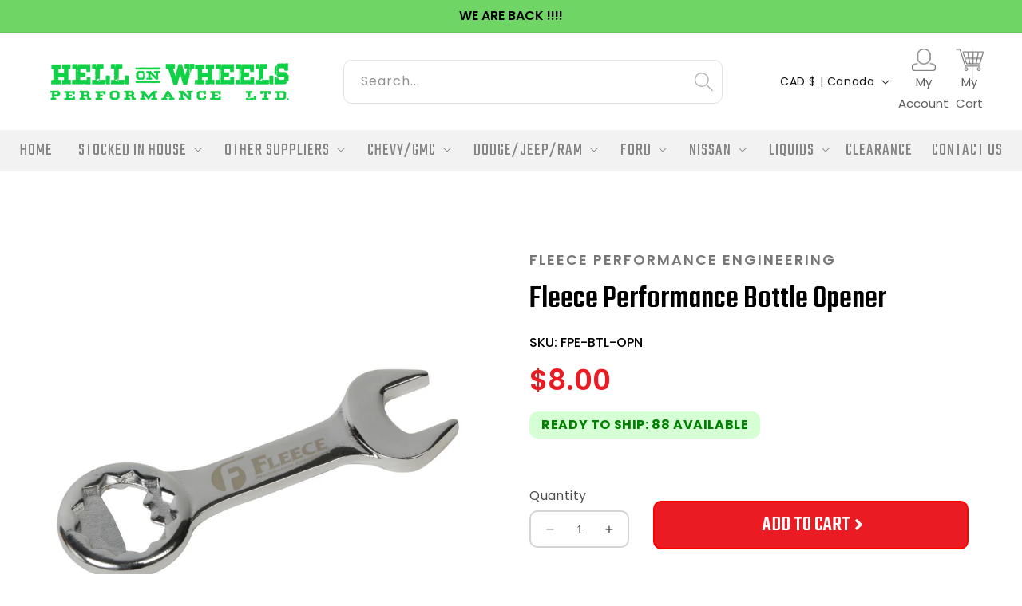

--- FILE ---
content_type: text/html; charset=utf-8
request_url: https://www.hellonwheelsperformanceltd.ca/products/fleece-performance-bottle-opener
body_size: 51692
content:
<!doctype html>
<html class="no-js" lang="en">
  <head>
    <style>
            
    </style>
    <script src="https://ajax.googleapis.com/ajax/libs/jquery/3.4.1/jquery.min.js"></script>
    <link
      rel="stylesheet"
      href="https://use.fontawesome.com/releases/v5.15.4/css/all.css"
      integrity="sha384-DyZ88mC6Up2uqS4h/KRgHuoeGwBcD4Ng9SiP4dIRy0EXTlnuz47vAwmeGwVChigm"
      crossorigin="anonymous"
    >
    <meta charset="utf-8">
    <meta http-equiv="X-UA-Compatible" content="IE=edge">
    <meta name="viewport" content="width=device-width,initial-scale=1">
    <meta name="theme-color" content="">
    <link rel="canonical" href="https://www.hellonwheelsperformanceltd.ca/products/fleece-performance-bottle-opener">
    <link rel="preconnect" href="https://cdn.shopify.com" crossorigin><link rel="icon" type="image/png" href="//www.hellonwheelsperformanceltd.ca/cdn/shop/files/HOW_Truck_Green_e4e875fa-3680-459f-8f20-52fb16dfe77a.jpg?crop=center&height=32&v=1753476559&width=32"><link rel="preconnect" href="https://fonts.shopifycdn.com" crossorigin><title>
      Fleece Performance Bottle Opener
 &ndash; Hell On Wheels Performance Ltd.</title>

    
      <meta name="description" content="Fleece Performance Bottle Opener. 17mm wrench that works on your injection lines and opens you drinks! ">
    

    

<meta property="og:site_name" content="Hell On Wheels Performance Ltd.">
<meta property="og:url" content="https://www.hellonwheelsperformanceltd.ca/products/fleece-performance-bottle-opener">
<meta property="og:title" content="Fleece Performance Bottle Opener">
<meta property="og:type" content="product">
<meta property="og:description" content="Fleece Performance Bottle Opener. 17mm wrench that works on your injection lines and opens you drinks! "><meta property="og:image" content="http://www.hellonwheelsperformanceltd.ca/cdn/shop/products/FPE-BTL-OPN-1.jpg?v=1623697673">
  <meta property="og:image:secure_url" content="https://www.hellonwheelsperformanceltd.ca/cdn/shop/products/FPE-BTL-OPN-1.jpg?v=1623697673">
  <meta property="og:image:width" content="1620">
  <meta property="og:image:height" content="1620"><meta property="og:price:amount" content="8.00">
  <meta property="og:price:currency" content="CAD"><meta name="twitter:card" content="summary_large_image">
<meta name="twitter:title" content="Fleece Performance Bottle Opener">
<meta name="twitter:description" content="Fleece Performance Bottle Opener. 17mm wrench that works on your injection lines and opens you drinks! ">


    <script src="//www.hellonwheelsperformanceltd.ca/cdn/shop/t/9/assets/constants.js?v=95358004781563950421685985044" defer="defer"></script>
    <script src="//www.hellonwheelsperformanceltd.ca/cdn/shop/t/9/assets/pubsub.js?v=2921868252632587581685985045" defer="defer"></script>
    <script src="//www.hellonwheelsperformanceltd.ca/cdn/shop/t/9/assets/global.js?v=36816616146080950861705305653" defer="defer"></script>
    <script src="//www.hellonwheelsperformanceltd.ca/cdn/shop/t/9/assets/location-blocker.js?v=169064768536117584331728500312" defer="defer"></script>
    <script>window.performance && window.performance.mark && window.performance.mark('shopify.content_for_header.start');</script><meta name="google-site-verification" content="_shda6thCNF4zhrfEM6FB662zEkzn1dp4yl9uMmBdCo">
<meta name="google-site-verification" content="tOi9nvAHHEowCf-SPRfWVddInfK8dO7CXtTmm1tUv5I">
<meta name="facebook-domain-verification" content="1f2ktwvedau66u0r665qtkfxwppctw">
<meta id="shopify-digital-wallet" name="shopify-digital-wallet" content="/7358382191/digital_wallets/dialog">
<link rel="alternate" type="application/json+oembed" href="https://www.hellonwheelsperformanceltd.ca/products/fleece-performance-bottle-opener.oembed">
<script async="async" src="/checkouts/internal/preloads.js?locale=en-CA"></script>
<script id="shopify-features" type="application/json">{"accessToken":"3ce7238454ccd550f12467fb9b89e152","betas":["rich-media-storefront-analytics"],"domain":"www.hellonwheelsperformanceltd.ca","predictiveSearch":true,"shopId":7358382191,"locale":"en"}</script>
<script>var Shopify = Shopify || {};
Shopify.shop = "hell-on-wheels-performance-ltd.myshopify.com";
Shopify.locale = "en";
Shopify.currency = {"active":"CAD","rate":"1.0"};
Shopify.country = "CA";
Shopify.theme = {"name":"Hell on Wheels Final New Design","id":133115347114,"schema_name":"Dawn","schema_version":"9.0.0","theme_store_id":887,"role":"main"};
Shopify.theme.handle = "null";
Shopify.theme.style = {"id":null,"handle":null};
Shopify.cdnHost = "www.hellonwheelsperformanceltd.ca/cdn";
Shopify.routes = Shopify.routes || {};
Shopify.routes.root = "/";</script>
<script type="module">!function(o){(o.Shopify=o.Shopify||{}).modules=!0}(window);</script>
<script>!function(o){function n(){var o=[];function n(){o.push(Array.prototype.slice.apply(arguments))}return n.q=o,n}var t=o.Shopify=o.Shopify||{};t.loadFeatures=n(),t.autoloadFeatures=n()}(window);</script>
<script id="shop-js-analytics" type="application/json">{"pageType":"product"}</script>
<script defer="defer" async type="module" src="//www.hellonwheelsperformanceltd.ca/cdn/shopifycloud/shop-js/modules/v2/client.init-shop-cart-sync_BT-GjEfc.en.esm.js"></script>
<script defer="defer" async type="module" src="//www.hellonwheelsperformanceltd.ca/cdn/shopifycloud/shop-js/modules/v2/chunk.common_D58fp_Oc.esm.js"></script>
<script defer="defer" async type="module" src="//www.hellonwheelsperformanceltd.ca/cdn/shopifycloud/shop-js/modules/v2/chunk.modal_xMitdFEc.esm.js"></script>
<script type="module">
  await import("//www.hellonwheelsperformanceltd.ca/cdn/shopifycloud/shop-js/modules/v2/client.init-shop-cart-sync_BT-GjEfc.en.esm.js");
await import("//www.hellonwheelsperformanceltd.ca/cdn/shopifycloud/shop-js/modules/v2/chunk.common_D58fp_Oc.esm.js");
await import("//www.hellonwheelsperformanceltd.ca/cdn/shopifycloud/shop-js/modules/v2/chunk.modal_xMitdFEc.esm.js");

  window.Shopify.SignInWithShop?.initShopCartSync?.({"fedCMEnabled":true,"windoidEnabled":true});

</script>
<script>(function() {
  var isLoaded = false;
  function asyncLoad() {
    if (isLoaded) return;
    isLoaded = true;
    var urls = ["https:\/\/cdn-app.cart-bot.net\/public\/js\/append.js?shop=hell-on-wheels-performance-ltd.myshopify.com"];
    for (var i = 0; i < urls.length; i++) {
      var s = document.createElement('script');
      s.type = 'text/javascript';
      s.async = true;
      s.src = urls[i];
      var x = document.getElementsByTagName('script')[0];
      x.parentNode.insertBefore(s, x);
    }
  };
  if(window.attachEvent) {
    window.attachEvent('onload', asyncLoad);
  } else {
    window.addEventListener('load', asyncLoad, false);
  }
})();</script>
<script id="__st">var __st={"a":7358382191,"offset":-25200,"reqid":"a808cacc-fd1c-419f-8783-d20962b15823-1769112141","pageurl":"www.hellonwheelsperformanceltd.ca\/products\/fleece-performance-bottle-opener","u":"f7a465bf8671","p":"product","rtyp":"product","rid":6774853763242};</script>
<script>window.ShopifyPaypalV4VisibilityTracking = true;</script>
<script id="captcha-bootstrap">!function(){'use strict';const t='contact',e='account',n='new_comment',o=[[t,t],['blogs',n],['comments',n],[t,'customer']],c=[[e,'customer_login'],[e,'guest_login'],[e,'recover_customer_password'],[e,'create_customer']],r=t=>t.map((([t,e])=>`form[action*='/${t}']:not([data-nocaptcha='true']) input[name='form_type'][value='${e}']`)).join(','),a=t=>()=>t?[...document.querySelectorAll(t)].map((t=>t.form)):[];function s(){const t=[...o],e=r(t);return a(e)}const i='password',u='form_key',d=['recaptcha-v3-token','g-recaptcha-response','h-captcha-response',i],f=()=>{try{return window.sessionStorage}catch{return}},m='__shopify_v',_=t=>t.elements[u];function p(t,e,n=!1){try{const o=window.sessionStorage,c=JSON.parse(o.getItem(e)),{data:r}=function(t){const{data:e,action:n}=t;return t[m]||n?{data:e,action:n}:{data:t,action:n}}(c);for(const[e,n]of Object.entries(r))t.elements[e]&&(t.elements[e].value=n);n&&o.removeItem(e)}catch(o){console.error('form repopulation failed',{error:o})}}const l='form_type',E='cptcha';function T(t){t.dataset[E]=!0}const w=window,h=w.document,L='Shopify',v='ce_forms',y='captcha';let A=!1;((t,e)=>{const n=(g='f06e6c50-85a8-45c8-87d0-21a2b65856fe',I='https://cdn.shopify.com/shopifycloud/storefront-forms-hcaptcha/ce_storefront_forms_captcha_hcaptcha.v1.5.2.iife.js',D={infoText:'Protected by hCaptcha',privacyText:'Privacy',termsText:'Terms'},(t,e,n)=>{const o=w[L][v],c=o.bindForm;if(c)return c(t,g,e,D).then(n);var r;o.q.push([[t,g,e,D],n]),r=I,A||(h.body.append(Object.assign(h.createElement('script'),{id:'captcha-provider',async:!0,src:r})),A=!0)});var g,I,D;w[L]=w[L]||{},w[L][v]=w[L][v]||{},w[L][v].q=[],w[L][y]=w[L][y]||{},w[L][y].protect=function(t,e){n(t,void 0,e),T(t)},Object.freeze(w[L][y]),function(t,e,n,w,h,L){const[v,y,A,g]=function(t,e,n){const i=e?o:[],u=t?c:[],d=[...i,...u],f=r(d),m=r(i),_=r(d.filter((([t,e])=>n.includes(e))));return[a(f),a(m),a(_),s()]}(w,h,L),I=t=>{const e=t.target;return e instanceof HTMLFormElement?e:e&&e.form},D=t=>v().includes(t);t.addEventListener('submit',(t=>{const e=I(t);if(!e)return;const n=D(e)&&!e.dataset.hcaptchaBound&&!e.dataset.recaptchaBound,o=_(e),c=g().includes(e)&&(!o||!o.value);(n||c)&&t.preventDefault(),c&&!n&&(function(t){try{if(!f())return;!function(t){const e=f();if(!e)return;const n=_(t);if(!n)return;const o=n.value;o&&e.removeItem(o)}(t);const e=Array.from(Array(32),(()=>Math.random().toString(36)[2])).join('');!function(t,e){_(t)||t.append(Object.assign(document.createElement('input'),{type:'hidden',name:u})),t.elements[u].value=e}(t,e),function(t,e){const n=f();if(!n)return;const o=[...t.querySelectorAll(`input[type='${i}']`)].map((({name:t})=>t)),c=[...d,...o],r={};for(const[a,s]of new FormData(t).entries())c.includes(a)||(r[a]=s);n.setItem(e,JSON.stringify({[m]:1,action:t.action,data:r}))}(t,e)}catch(e){console.error('failed to persist form',e)}}(e),e.submit())}));const S=(t,e)=>{t&&!t.dataset[E]&&(n(t,e.some((e=>e===t))),T(t))};for(const o of['focusin','change'])t.addEventListener(o,(t=>{const e=I(t);D(e)&&S(e,y())}));const B=e.get('form_key'),M=e.get(l),P=B&&M;t.addEventListener('DOMContentLoaded',(()=>{const t=y();if(P)for(const e of t)e.elements[l].value===M&&p(e,B);[...new Set([...A(),...v().filter((t=>'true'===t.dataset.shopifyCaptcha))])].forEach((e=>S(e,t)))}))}(h,new URLSearchParams(w.location.search),n,t,e,['guest_login'])})(!0,!0)}();</script>
<script integrity="sha256-4kQ18oKyAcykRKYeNunJcIwy7WH5gtpwJnB7kiuLZ1E=" data-source-attribution="shopify.loadfeatures" defer="defer" src="//www.hellonwheelsperformanceltd.ca/cdn/shopifycloud/storefront/assets/storefront/load_feature-a0a9edcb.js" crossorigin="anonymous"></script>
<script data-source-attribution="shopify.dynamic_checkout.dynamic.init">var Shopify=Shopify||{};Shopify.PaymentButton=Shopify.PaymentButton||{isStorefrontPortableWallets:!0,init:function(){window.Shopify.PaymentButton.init=function(){};var t=document.createElement("script");t.src="https://www.hellonwheelsperformanceltd.ca/cdn/shopifycloud/portable-wallets/latest/portable-wallets.en.js",t.type="module",document.head.appendChild(t)}};
</script>
<script data-source-attribution="shopify.dynamic_checkout.buyer_consent">
  function portableWalletsHideBuyerConsent(e){var t=document.getElementById("shopify-buyer-consent"),n=document.getElementById("shopify-subscription-policy-button");t&&n&&(t.classList.add("hidden"),t.setAttribute("aria-hidden","true"),n.removeEventListener("click",e))}function portableWalletsShowBuyerConsent(e){var t=document.getElementById("shopify-buyer-consent"),n=document.getElementById("shopify-subscription-policy-button");t&&n&&(t.classList.remove("hidden"),t.removeAttribute("aria-hidden"),n.addEventListener("click",e))}window.Shopify?.PaymentButton&&(window.Shopify.PaymentButton.hideBuyerConsent=portableWalletsHideBuyerConsent,window.Shopify.PaymentButton.showBuyerConsent=portableWalletsShowBuyerConsent);
</script>
<script data-source-attribution="shopify.dynamic_checkout.cart.bootstrap">document.addEventListener("DOMContentLoaded",(function(){function t(){return document.querySelector("shopify-accelerated-checkout-cart, shopify-accelerated-checkout")}if(t())Shopify.PaymentButton.init();else{new MutationObserver((function(e,n){t()&&(Shopify.PaymentButton.init(),n.disconnect())})).observe(document.body,{childList:!0,subtree:!0})}}));
</script>
<script id="sections-script" data-sections="header" defer="defer" src="//www.hellonwheelsperformanceltd.ca/cdn/shop/t/9/compiled_assets/scripts.js?v=5345"></script>
<script>window.performance && window.performance.mark && window.performance.mark('shopify.content_for_header.end');</script>


    <style data-shopify>
      @font-face {
  font-family: Poppins;
  font-weight: 400;
  font-style: normal;
  font-display: swap;
  src: url("//www.hellonwheelsperformanceltd.ca/cdn/fonts/poppins/poppins_n4.0ba78fa5af9b0e1a374041b3ceaadf0a43b41362.woff2") format("woff2"),
       url("//www.hellonwheelsperformanceltd.ca/cdn/fonts/poppins/poppins_n4.214741a72ff2596839fc9760ee7a770386cf16ca.woff") format("woff");
}

      @font-face {
  font-family: Poppins;
  font-weight: 700;
  font-style: normal;
  font-display: swap;
  src: url("//www.hellonwheelsperformanceltd.ca/cdn/fonts/poppins/poppins_n7.56758dcf284489feb014a026f3727f2f20a54626.woff2") format("woff2"),
       url("//www.hellonwheelsperformanceltd.ca/cdn/fonts/poppins/poppins_n7.f34f55d9b3d3205d2cd6f64955ff4b36f0cfd8da.woff") format("woff");
}

      @font-face {
  font-family: Poppins;
  font-weight: 400;
  font-style: italic;
  font-display: swap;
  src: url("//www.hellonwheelsperformanceltd.ca/cdn/fonts/poppins/poppins_i4.846ad1e22474f856bd6b81ba4585a60799a9f5d2.woff2") format("woff2"),
       url("//www.hellonwheelsperformanceltd.ca/cdn/fonts/poppins/poppins_i4.56b43284e8b52fc64c1fd271f289a39e8477e9ec.woff") format("woff");
}

      @font-face {
  font-family: Poppins;
  font-weight: 700;
  font-style: italic;
  font-display: swap;
  src: url("//www.hellonwheelsperformanceltd.ca/cdn/fonts/poppins/poppins_i7.42fd71da11e9d101e1e6c7932199f925f9eea42d.woff2") format("woff2"),
       url("//www.hellonwheelsperformanceltd.ca/cdn/fonts/poppins/poppins_i7.ec8499dbd7616004e21155106d13837fff4cf556.woff") format("woff");
}

      @font-face {
  font-family: Poppins;
  font-weight: 400;
  font-style: normal;
  font-display: swap;
  src: url("//www.hellonwheelsperformanceltd.ca/cdn/fonts/poppins/poppins_n4.0ba78fa5af9b0e1a374041b3ceaadf0a43b41362.woff2") format("woff2"),
       url("//www.hellonwheelsperformanceltd.ca/cdn/fonts/poppins/poppins_n4.214741a72ff2596839fc9760ee7a770386cf16ca.woff") format("woff");
}


      :root {
        --font-body-family: Poppins, sans-serif;
        --font-body-style: normal;
        --font-body-weight: 400;
        --font-body-weight-bold: 700;

        --font-heading-family: Poppins, sans-serif;
        --font-heading-style: normal;
        --font-heading-weight: 400;

        --font-body-scale: 1.0;
        --font-heading-scale: 1.0;

        --color-base-text: 18, 18, 18;
        --color-shadow: 18, 18, 18;
        --color-base-background-1: 255, 255, 255;
        --color-base-background-2: 243, 243, 243;
        --color-base-solid-button-labels: 255, 255, 255;
        --color-base-outline-button-labels: 18, 18, 18;
        --color-base-accent-1: 3, 3, 3;
        --color-base-accent-2: 51, 79, 180;
        --payment-terms-background-color: #ffffff;

        --gradient-base-background-1: #ffffff;
        --gradient-base-background-2: #f3f3f3;
        --gradient-base-accent-1: #030303;
        --gradient-base-accent-2: #334fb4;

        --media-padding: px;
        --media-border-opacity: 0.05;
        --media-border-width: 1px;
        --media-radius: 10px;
        --media-shadow-opacity: 0.0;
        --media-shadow-horizontal-offset: 0px;
        --media-shadow-vertical-offset: 4px;
        --media-shadow-blur-radius: 5px;
        --media-shadow-visible: 0;

        --page-width: 120rem;
        --page-width-margin: 0rem;

        --product-card-image-padding: 0.0rem;
        --product-card-corner-radius: 0.0rem;
        --product-card-text-alignment: left;
        --product-card-border-width: 0.0rem;
        --product-card-border-opacity: 0.1;
        --product-card-shadow-opacity: 0.0;
        --product-card-shadow-visible: 0;
        --product-card-shadow-horizontal-offset: 0.0rem;
        --product-card-shadow-vertical-offset: 0.4rem;
        --product-card-shadow-blur-radius: 0.5rem;

        --collection-card-image-padding: 0.0rem;
        --collection-card-corner-radius: 0.0rem;
        --collection-card-text-alignment: left;
        --collection-card-border-width: 0.0rem;
        --collection-card-border-opacity: 0.1;
        --collection-card-shadow-opacity: 0.0;
        --collection-card-shadow-visible: 0;
        --collection-card-shadow-horizontal-offset: 0.0rem;
        --collection-card-shadow-vertical-offset: 0.4rem;
        --collection-card-shadow-blur-radius: 0.5rem;

        --blog-card-image-padding: 0.0rem;
        --blog-card-corner-radius: 0.0rem;
        --blog-card-text-alignment: left;
        --blog-card-border-width: 0.0rem;
        --blog-card-border-opacity: 0.1;
        --blog-card-shadow-opacity: 0.0;
        --blog-card-shadow-visible: 0;
        --blog-card-shadow-horizontal-offset: 0.0rem;
        --blog-card-shadow-vertical-offset: 0.4rem;
        --blog-card-shadow-blur-radius: 0.5rem;

        --badge-corner-radius: 4.0rem;

        --popup-border-width: 1px;
        --popup-border-opacity: 0.1;
        --popup-corner-radius: 0px;
        --popup-shadow-opacity: 0.0;
        --popup-shadow-horizontal-offset: 0px;
        --popup-shadow-vertical-offset: 4px;
        --popup-shadow-blur-radius: 5px;

        --drawer-border-width: 1px;
        --drawer-border-opacity: 0.1;
        --drawer-shadow-opacity: 0.0;
        --drawer-shadow-horizontal-offset: 0px;
        --drawer-shadow-vertical-offset: 4px;
        --drawer-shadow-blur-radius: 5px;

        --spacing-sections-desktop: 0px;
        --spacing-sections-mobile: 0px;

        --grid-desktop-vertical-spacing: 8px;
        --grid-desktop-horizontal-spacing: 8px;
        --grid-mobile-vertical-spacing: 4px;
        --grid-mobile-horizontal-spacing: 4px;

        --text-boxes-border-opacity: 0.1;
        --text-boxes-border-width: 0px;
        --text-boxes-radius: 0px;
        --text-boxes-shadow-opacity: 0.0;
        --text-boxes-shadow-visible: 0;
        --text-boxes-shadow-horizontal-offset: 0px;
        --text-boxes-shadow-vertical-offset: 4px;
        --text-boxes-shadow-blur-radius: 5px;

        --buttons-radius: 0px;
        --buttons-radius-outset: 0px;
        --buttons-border-width: 1px;
        --buttons-border-opacity: 1.0;
        --buttons-shadow-opacity: 0.0;
        --buttons-shadow-visible: 0;
        --buttons-shadow-horizontal-offset: 0px;
        --buttons-shadow-vertical-offset: 4px;
        --buttons-shadow-blur-radius: 5px;
        --buttons-border-offset: 0px;

        --inputs-radius: 0px;
        --inputs-border-width: 1px;
        --inputs-border-opacity: 0.55;
        --inputs-shadow-opacity: 0.0;
        --inputs-shadow-horizontal-offset: 0px;
        --inputs-margin-offset: 0px;
        --inputs-shadow-vertical-offset: 4px;
        --inputs-shadow-blur-radius: 5px;
        --inputs-radius-outset: 0px;

        --variant-pills-radius: 40px;
        --variant-pills-border-width: 1px;
        --variant-pills-border-opacity: 0.55;
        --variant-pills-shadow-opacity: 0.0;
        --variant-pills-shadow-horizontal-offset: 0px;
        --variant-pills-shadow-vertical-offset: 4px;
        --variant-pills-shadow-blur-radius: 5px;
      }

      *,
      *::before,
      *::after {
        box-sizing: inherit;
      }

      html {
        box-sizing: border-box;
        font-size: calc(var(--font-body-scale) * 62.5%);
        height: 100%;
      }

      body {
        display: grid;
        grid-template-rows: auto auto 1fr auto;
        grid-template-columns: 100%;
        min-height: 100%;
        margin: 0;
        font-size: 1.5rem;
        letter-spacing: 0.06rem;
        line-height: calc(1 + 0.8 / var(--font-body-scale));
        font-family: var(--font-body-family);
        font-style: var(--font-body-style);
        font-weight: var(--font-body-weight);
      }

      @media screen and (min-width: 750px) {
        body {
          font-size: 1.6rem;
        }
      }
    </style>

    <link href="//www.hellonwheelsperformanceltd.ca/cdn/shop/t/9/assets/base.css?v=102446715219757735231750858575" rel="stylesheet" type="text/css" media="all" />
<link rel="preload" as="font" href="//www.hellonwheelsperformanceltd.ca/cdn/fonts/poppins/poppins_n4.0ba78fa5af9b0e1a374041b3ceaadf0a43b41362.woff2" type="font/woff2" crossorigin><link rel="preload" as="font" href="//www.hellonwheelsperformanceltd.ca/cdn/fonts/poppins/poppins_n4.0ba78fa5af9b0e1a374041b3ceaadf0a43b41362.woff2" type="font/woff2" crossorigin><link
        rel="stylesheet"
        href="//www.hellonwheelsperformanceltd.ca/cdn/shop/t/9/assets/component-predictive-search.css?v=85913294783299393391685985044"
        media="print"
        onload="this.media='all'"
      ><script>
      document.documentElement.className = document.documentElement.className.replace('no-js', 'js');
      if (Shopify.designMode) {
        document.documentElement.classList.add('shopify-design-mode');
      }
    </script>
    <script>
      var variantStock = {};
    </script>

    <!-- Upsell & Cross Sell - Selleasy by Logbase - Starts -->
    <script
      src="https://upsell-app.logbase.io/lb-upsell.js?shop=hell-on-wheels-performance-ltd.myshopify.com"
      defer
    ></script>
    <!-- Upsell & Cross Sell - Selleasy by Logbase - Ends -->

    <style>
         .wsaio_coupon_field {
          display: contents !important;
      }
      .cart__footer .wsaio_coupon_field input {
              height: 38px !important;
          max-width: 10px !important;
               min-width: 225px !important;
      }
    </style>
  <!-- BEGIN app block: shopify://apps/swishlist-simple-wishlist/blocks/wishlist_settings/bfcb80f2-f00d-42ae-909a-9f00c726327b --><style id="st-wishlist-custom-css">  </style><!-- BEGIN app snippet: wishlist_styles --><style> :root{ --st-add-icon-color: ; --st-added-icon-color: ; --st-loading-icon-color: ; --st-atc-button-border-radius: ; --st-atc-button-color: ; --st-atc-button-background-color: ; }  /* .st-wishlist-button, #st_wishlist_icons, .st-wishlist-details-button{ display: none; } */  #st_wishlist_icons { display: none; }  .st-wishlist-initialized .st-wishlist-button{ display: flex; }  .st-wishlist-loading-icon{ color: var(--st-loading-icon-color) }  .st-wishlist-button:not([data-type="details"]) .st-wishlist-icon{ color: var(--st-add-icon-color) }  .st-wishlist-button.st-is-added:not([data-type="details"]) .st-wishlist-icon{ color: var(--st-added-icon-color) }  .st-wishlist-button.st-is-loading:not([data-type="details"]) .st-wishlist-icon{ color: var(--st-loading-icon-color) }  .st-wishlist-initialized { .st-wishlist-details-button--header-icon, .st-wishlist-details-button { display: flex; } }  .st-initialized.st-wishlist-details-button--header-icon, .st-initialized.st-wishlist-details-button{ display: flex; }  .st-wishlist-details-button .st-wishlist-icon{ color: var(--icon-color); } </style>  <!-- END app snippet --><link rel="stylesheet" href="https://cdn.shopify.com/extensions/019bdada-42cd-74c0-932d-7a38951e161c/swishlist-388/assets/st_wl_styles.min.css" media="print" onload="this.media='all'" > <noscript><link href="//cdn.shopify.com/extensions/019bdada-42cd-74c0-932d-7a38951e161c/swishlist-388/assets/st_wl_styles.min.css" rel="stylesheet" type="text/css" media="all" /></noscript>               <template id="st_wishlist_template">  <!-- BEGIN app snippet: wishlist_drawer --> <div class="st-wishlist-details st-wishlist-details--drawer st-wishlist-details--right st-is-loading "> <div class="st-wishlist-details_overlay"><span></span></div>  <div class="st-wishlist-details_wrapper"> <div class="st-wishlist-details_header"> <div class="st-wishlist-details_title st-flex st-justify-between"> <div class="st-h3 h2">My Wishlist</div> <button class="st-close-button" aria-label="Close the wishlist drawer" title="Close the wishlist drawer" > X </button> </div><div class="st-wishlist-details_shares"><!-- BEGIN app snippet: wishlist_shares --><ul class="st-wishlist-shares st-list-style-none st-flex st-gap-20 st-justify-center" data-list=""> <li class="st-wishlist-share-item st-wishlist-share-item--facebook"> <button class="st-share-button" data-type="facebook" aria-label="Share on Facebook" title="Share on Facebook" > <svg class="st-icon" width="24px" height="24px" viewBox="0 0 24 24" enable-background="new 0 0 24 24" > <g><path fill="currentColor" d="M18.768,7.465H14.5V5.56c0-0.896,0.594-1.105,1.012-1.105s2.988,0,2.988,0V0.513L14.171,0.5C10.244,0.5,9.5,3.438,9.5,5.32 v2.145h-3v4h3c0,5.212,0,12,0,12h5c0,0,0-6.85,0-12h3.851L18.768,7.465z"></path></g> </svg> </button> </li> <li class="st-wishlist-share-item st-wishlist-share-item--pinterest"> <button class="st-share-button" data-type="pinterest" aria-label="Pin on Pinterest" title="Pin on Pinterest" > <svg class="st-icon" width="24px" height="24px" viewBox="0 0 24 24" enable-background="new 0 0 24 24" > <path fill="currentColor" d="M12.137,0.5C5.86,0.5,2.695,5,2.695,8.752c0,2.272,0.8 ,4.295,2.705,5.047c0.303,0.124,0.574,0.004,0.661-0.33 c0.062-0.231,0.206-0.816,0.271-1.061c0.088-0.331,0.055-0.446-0.19-0.736c-0.532-0.626-0.872-1.439-0.872-2.59 c0-3.339,2.498-6.328,6.505-6.328c3.548,0,5.497,2.168,5.497,5.063c0,3.809-1.687,7.024-4.189,7.024 c-1.382,0-2.416-1.142-2.085-2.545c0.397-1.675,1.167-3.479,1.167-4.688c0-1.081-0.58-1.983-1.782-1.983 c-1.413,0-2.548,1.461-2.548,3.42c0,1.247,0.422,2.09,0.422,2.09s-1.445,6.126-1.699,7.199c-0.505,2.137-0.076,4.756-0.04,5.02 c0.021,0.157,0.224,0.195,0.314,0.078c0.13-0.171,1.813-2.25,2.385-4.325c0.162-0.589,0.929-3.632,0.929-3.632 c0.459,0.876,1.801,1.646,3.228,1.646c4.247,0,7.128-3.871,7.128-9.053C20.5,4.15,17.182,0.5,12.137,0.5z"></path> </svg> </button> </li> <li class="st-wishlist-share-item st-wishlist-share-item--twitter"> <button class="st-share-button" data-type="twitter" aria-label="Tweet on Twitter" title="Tweet on Twitter" > <svg class="st-icon" width="24px" height="24px" xmlns="http://www.w3.org/2000/svg" viewBox="0 0 512 512" > <!--!Font Awesome Free 6.7.2 by @fontawesome - https://fontawesome.com License - https://fontawesome.com/license/free Copyright 2025 Fonticons, Inc.--> <path fill="currentColor" d="M389.2 48h70.6L305.6 224.2 487 464H345L233.7 318.6 106.5 464H35.8L200.7 275.5 26.8 48H172.4L272.9 180.9 389.2 48zM364.4 421.8h39.1L151.1 88h-42L364.4 421.8z"/> </svg> </button> </li> <li class="st-wishlist-share-item st-wishlist-share-item--whatsapp"> <button class="st-share-button" data-type="whatsapp" aria-label="Share on WhatsApp" title="Share on WhatsApp" > <svg class="st-icon" xmlns="http://www.w3.org/2000/svg" viewBox="0 0 448 512"> <path fill="currentColor" d="M380.9 97.1C339 55.1 283.2 32 223.9 32c-122.4 0-222 99.6-222 222 0 39.1 10.2 77.3 29.6 111L0 480l117.7-30.9c32.4 17.7 68.9 27 106.1 27h.1c122.3 0 224.1-99.6 224.1-222 0-59.3-25.2-115-67.1-157zm-157 341.6c-33.2 0-65.7-8.9-94-25.7l-6.7-4-69.8 18.3L72 359.2l-4.4-7c-18.5-29.4-28.2-63.3-28.2-98.2 0-101.7 82.8-184.5 184.6-184.5 49.3 0 95.6 19.2 130.4 54.1 34.8 34.9 56.2 81.2 56.1 130.5 0 101.8-84.9 184.6-186.6 184.6zm101.2-138.2c-5.5-2.8-32.8-16.2-37.9-18-5.1-1.9-8.8-2.8-12.5 2.8-3.7 5.6-14.3 18-17.6 21.8-3.2 3.7-6.5 4.2-12 1.4-32.6-16.3-54-29.1-75.5-66-5.7-9.8 5.7-9.1 16.3-30.3 1.8-3.7 .9-6.9-.5-9.7-1.4-2.8-12.5-30.1-17.1-41.2-4.5-10.8-9.1-9.3-12.5-9.5-3.2-.2-6.9-.2-10.6-.2-3.7 0-9.7 1.4-14.8 6.9-5.1 5.6-19.4 19-19.4 46.3 0 27.3 19.9 53.7 22.6 57.4 2.8 3.7 39.1 59.7 94.8 83.8 35.2 15.2 49 16.5 66.6 13.9 10.7-1.6 32.8-13.4 37.4-26.4 4.6-13 4.6-24.1 3.2-26.4-1.3-2.5-5-3.9-10.5-6.6z"/> </svg> </button> </li> <li class="st-wishlist-share-item st-wishlist-share-item--email"> <button class="st-share-button" data-type="email" aria-label="Share on Email" title="Share on Email" > <svg class="st-icon" width="24px" height="24px" viewBox="0 0 24 24" enable-background="new 0 0 24 24" > <path fill="currentColor" d="M22,4H2C0.897,4,0,4.897,0,6v12c0,1.103,0.897,2,2,2h20c1.103,0,2-0.897,2-2V6C24,4.897,23.103,4,22,4z M7.248,14.434 l-3.5,2C3.67,16.479,3.584,16.5,3.5,16.5c-0.174,0-0.342-0.09-0.435-0.252c-0.137-0.239-0.054-0.545,0.186-0.682l3.5-2 c0.24-0.137,0.545-0.054,0.682,0.186C7.571,13.992,7.488,14.297,7.248,14.434z M12,14.5c-0.094,0-0.189-0.026-0.271-0.08l-8.5-5.5 C2.997,8.77,2.93,8.46,3.081,8.229c0.15-0.23,0.459-0.298,0.691-0.147L12,13.405l8.229-5.324c0.232-0.15,0.542-0.084,0.691,0.147 c0.15,0.232,0.083,0.542-0.148,0.691l-8.5,5.5C12.189,14.474,12.095,14.5,12,14.5z M20.934,16.248 C20.842,16.41,20.673,16.5,20.5,16.5c-0.084,0-0.169-0.021-0.248-0.065l-3.5-2c-0.24-0.137-0.323-0.442-0.186-0.682 s0.443-0.322,0.682-0.186l3.5,2C20.988,15.703,21.071,16.009,20.934,16.248z"></path> </svg> </button> </li> <li class="st-wishlist-share-item st-wishlist-share-item--copy_link"> <button class="st-share-button" data-type="copy_link" aria-label="Copy to Clipboard" title="Copy to Clipboard" > <svg class="st-icon" width="24" height="24" viewBox="0 0 512 512"> <path fill="currentColor" d="M459.654,233.373l-90.531,90.5c-49.969,50-131.031,50-181,0c-7.875-7.844-14.031-16.688-19.438-25.813 l42.063-42.063c2-2.016,4.469-3.172,6.828-4.531c2.906,9.938,7.984,19.344,15.797,27.156c24.953,24.969,65.563,24.938,90.5,0 l90.5-90.5c24.969-24.969,24.969-65.563,0-90.516c-24.938-24.953-65.531-24.953-90.5,0l-32.188,32.219 c-26.109-10.172-54.25-12.906-81.641-8.891l68.578-68.578c50-49.984,131.031-49.984,181.031,0 C509.623,102.342,509.623,183.389,459.654,233.373z M220.326,382.186l-32.203,32.219c-24.953,24.938-65.563,24.938-90.516,0 c-24.953-24.969-24.953-65.563,0-90.531l90.516-90.5c24.969-24.969,65.547-24.969,90.5,0c7.797,7.797,12.875,17.203,15.813,27.125 c2.375-1.375,4.813-2.5,6.813-4.5l42.063-42.047c-5.375-9.156-11.563-17.969-19.438-25.828c-49.969-49.984-131.031-49.984-181.016,0 l-90.5,90.5c-49.984,50-49.984,131.031,0,181.031c49.984,49.969,131.031,49.969,181.016,0l68.594-68.594 C274.561,395.092,246.42,392.342,220.326,382.186z"></path> </svg> <span>Copied</span> </button> </li> </ul> <div class="st-email-options-popup-content"> <button class="st-email-options-popup-close-button"id="stEmailModalCloseButton">×</button>  <div class="st-email-options-popup-title">Choose email method</div>  <div class="st-email-options-popup-buttons"> <!-- Option 1: Mail Client --> <button class="st-email-options-popup-option-button" id="stEmailModalMailClientButton" aria-label="Email client" title="Email client"> <div class="st-email-options-popup-option-icon">@</div> <div class="st-email-options-popup-option-text"> <div class="st-email-options-popup-option-title">Mail Client</div> <div class="st-email-options-popup-option-description">Outlook, Apple Mail, Thunderbird</div> </div> </button>  <!-- Option 2: Gmail Web --> <button class="st-email-options-popup-option-button" id="stEmailModalGmailButton" aria-label="Gmail Web" title="Gmail Web"> <div class="st-email-options-popup-option-icon">G</div> <div class="st-email-options-popup-option-text"> <div class="st-email-options-popup-option-title">Gmail Web</div> <div class="st-email-options-popup-option-description">Open in browser</div> </div> </button>  <!-- Option 3: Outlook Web --> <button class="st-email-options-popup-option-button" id="stEmailModalOutlookButton" aria-label="Outlook Web" title="Outlook Web" > <div class="st-email-options-popup-option-icon">O</div> <div class="st-email-options-popup-option-text"> <div class="st-email-options-popup-option-title">Outlook Live Web</div> <div class="st-email-options-popup-option-description">Open Outlook Live web in browser</div> </div> </button>  <!-- Option 4: Copy link --> <button class="st-email-options-popup-option-button" id="stEmailModalCopyButton" aria-label="Copy shareable link" title="Copy shareable link"> <div class="st-email-options-popup-option-icon">C</div> <div class="st-email-options-popup-option-text"> <div class="st-email-options-popup-option-title" id="stEmailModalCopyTitle">Copy Link</div> <div class="st-email-options-popup-option-description">Copy shareable link</div> </div> </button> </div> </div>  <!-- END app snippet --></div></div>  <div class="st-wishlist-details_main"> <div class="st-wishlist-details_products st-js-products"></div> <div class="st-wishlist-details_products_total_price"> <span class="st-total-price-label">Total in Wishlist:</span> <span class="st-total-price-value">[totalPriceWishlist]</span> </div>  <div class="st-wishlist-details_loading"> <svg width="50" height="50"> <use xlink:href="#st_loading_icon"></use> </svg> </div> <div class="st-wishlist-details_empty st-text-center"> <p> <b>Love it? Add to your wishlist</b> </p> <p>Your favorites, all in one place. Shop quickly and easily with the wishlist feature!</p> </div> </div> <div class="st-wishlist-details_footer_buttons">  <button class="st-footer-button st-clear-wishlist-button">🧹 Clear Wishlist</button> </div><div class="st-wishlist-save-your-wishlist"> <span>Log in to keep it permanently and sync across devices.</span> </div></div> <template style="display: none;"> <!-- BEGIN app snippet: product_card --><st-product-card data-handle="[handle]" data-id="[id]" data-wishlist-id="[wishlistId]" data-variant-id="[variantId]" class="st-product-card st-product-card--drawer st-product-card--[viewMode]" > <div class="st-product-card_image"> <div class="st-image">[img]</div> </div>  <form action="/cart/add" class="st-product-card_form"> <input type="hidden" name="form_type" value="product"> <input type="hidden" name="quantity" value="[quantityRuleMin]">  <div class="st-product-card_group st-product-card_group--title"> <div class="st-product-card_vendor_title [vendorClass]"> <div class="st-product-card_vendor">[vendor]</div> <div class="st-product-card_title">[title]</div> </div>  <div class="st-product-card_options st-none"> <div class="st-pr"> <select name="id" data-product-id="[id]"></select> <svg width="20" height="20" viewBox="0 0 20 20" fill="none" xmlns="http://www.w3.org/2000/svg" > <path fill-rule="evenodd" clip-rule="evenodd" d="M10 12.9998C9.68524 12.9998 9.38885 12.8516 9.2 12.5998L6.20001 8.59976C5.97274 8.29674 5.93619 7.89133 6.10558 7.55254C6.27497 7.21376 6.62123 6.99976 7 6.99976H13C13.3788 6.99976 13.725 7.21376 13.8944 7.55254C14.0638 7.89133 14.0273 8.29674 13.8 8.59976L10.8 12.5998C10.6111 12.8516 10.3148 12.9998 10 12.9998Z" fill="black"/> </svg> </div> </div> </div>  <div class="st-product-card_group st-product-card_group--quantity"> <div class="st-product-card_quantity"> <p class="st-product-card_price st-js-price [priceFreeClass] [compareAtPriceClass]">[price]<span class="st-js-compare-at-price">[compareAtPrice]</span></p> <div class="st-quantity-widget st-none"> <button type="button" class="st-minus-button" aria-label="" > - </button> <input type="number" name="quantity" min="1" value="1"> <button type="button" class="st-plus-button" aria-label="" > + </button> </div> </div>  <button type="submit" class="st-atc-button"> <span>Add to Cart</span> <svg width="20" height="20"> <use xlink:href="#st_loading_icon"></use> </svg> </button> </div> </form>  <div class="st-product-card_actions st-pa st-js-actions"> <button class="st-delete-button st-flex st-justify-center st-align-center" aria-label="Delete" title="Delete" > <svg width="24" height="24" class="st-icon st-delete-icon"> <use xlink:href="#st_close_icon"></use> </svg> </button> </div>  <div class="st-product-card_loading"> <div></div> <svg width="50" height="50"> <use xlink:href="#st_loading_icon"></use> </svg> </div> </st-product-card>  <!-- END app snippet --> </template> </div>  <!-- END app snippet -->   <div id="wishlist_button"> <svg width="20" height="20" class="st-wishlist-icon"> <use xlink:href="#st_add_icon"></use> </svg> <span class="st-label">[label]</span> </div>  <div class="st-toast"> <div class="st-content"></div> <button class="st-close-button" aria-label="Close" title="Close">X</button> </div>  <div id="st_toast_error"> <div class="st-toast-error"> <span class="st-error-icon" role="img" aria-label="Error">🔴</span> <p class="st-message">[message]</p> </div> </div>  <div id="toast_product_message"> <div class="st-product-toast"> <div class="st-product-toast_content" data-src="[src]"> <div class="st-image"> [img] </div> </div> <div class="st-product-toast_title"> <p>[title]</p> <span>[message]</span> <p class="st-product-toast_sub-message">[subMessage]</p> </div> </div> </div><!-- BEGIN app snippet: create_wishlist_popup --><div class="st-popup st-popup--create-wishlist"> <div class="st-popup_overlay js-close"></div> <div class="st-popup_box"> <form action="" id="add-wishlist-form"> <header class="st-flex st-justify-between st-align-center"> <p class="st-m-0">Create new wishlist</p> <button type="button" class="st-close-button js-close" aria-label="" > X </button> </header>  <main> <label for="add_wishlist_input">Wishlist name</label> <div> <input type="text" required name="name" maxlength="30" id="add_wishlist_input" autocomplete="off" > </div> </main>  <footer> <button type="submit" class="st-add-wishlist-button"> <p class="st-p-0 st-m-0"> Create </p> <svg class="st-icon" width="20" height="20"> <use xlink:href="#st_loading_icon"></use> </svg> </button> </footer> </form> </div> </div>  <!-- END app snippet --><!-- BEGIN app snippet: manage_popup --><div class="st-popup st-popup--manage-wishlist"> <div class="st-popup_overlay js-close"></div> <div class="st-popup_box"> <header class="st-flex st-justify-between st-align-center"> <div class="st-h3 st-m-0"></div> <button type="button" class="st-close-button js-close" aria-label="Close this" title="Close this" > X </button> </header>  <main> <ul class="st-list-style-none st-m-0 st-p-0 js-container st-manage-wishhlists"> <li data-id="[id]" class="st-wishhlist-item"> <form> <div class="st-wishlist-item_input"> <input type="text" value="[name]" readonly required maxlength="30"> <span></span> </div> <div> <button class="st-edit-button" type="button"> <svg class="st-edit-icon" width="20" height="20" xmlns="http://www.w3.org/2000/svg"> <use xlink:href="#st_edit_icon" class="edit-icon"/> <use xlink:href="#st_loading_icon" class="loading-icon"/> <use xlink:href="#st_check_icon" class="check-icon"/> </svg> </button>  <button class="st-delete-button" type="button" aria-label="Delete this" title="Delete this"> <svg width="20" height="20" class="st-delete-icon" xmlns="http://www.w3.org/2000/svg" > <use xlink:href="#st_close_icon" class="delete-icon"/> <use xlink:href="#st_loading_icon" class="loading-icon"/> </svg> </button> </div> </form> </li> </ul> </main> </div> </div>  <!-- END app snippet --><!-- BEGIN app snippet: confirm_popup -->  <div class="st-popup st-popup--confirm"> <div class="st-popup_overlay"></div> <div class="st-popup_box"> <header class="st-text-center">  </header>  <main> <div class="message st-text-center"></div> </main>  <footer class="st-flex st-justify-center st-gap-20"> <button class="st-cancel-button"> confirm_popup.cancel </button> <button class="st-confirm-button"> confirm_popup.delete </button> </footer> </div> </div>  <!-- END app snippet --><!-- BEGIN app snippet: reminder_popup -->   <div class="st-popup st-popup--reminder"> <div class="popup-content"> <div class="popup-close-x"> <button>X</button> </div>  <header class="popup-header"> <div class="st-h3 header-title">Don't forget these picks!</div> </header>   <main> <div class="popup-body"> <div class="wishlist-item"> <div class="row-item"> <div class="product-image"> <img src="https://placehold.co/600x400" width="60" height="40" alt="Product" /> </div> <div class="product-info"> <div class="product-name">Awesome Product Name</div> <div class="buttons"> <button class="st-reminder-popup-btn-view"> View Details </button> <button class="st-reminder-popup-btn-view"> Add to cart </button> </div> </div> </div> </div> </div> </main> </div>  <style type="text/css"> .st-popup--reminder { position: fixed; top: 0; left: 0; width: 100%; height: 100%; display: flex; justify-content: center; align-items: center; background: transparent; border-radius: 12px; box-shadow: 0 4px 10px rgba(0,0,0,0.15); overflow: hidden; z-index: 2041996; display: none; } .st-popup--reminder.st-is-open { display: flex; }  .st-popup--reminder .wishlist-item { display: flex; flex-direction: column; justify-content: center; gap: 10px; }  .st-popup--reminder .popup-close-x { position: absolute; top: 0; right: 0; padding: 10px; }  .st-popup--reminder .popup-close-x button { background: transparent; border: none; font-size: 20px; font-weight: bold; color: #eee; transition: color 0.2s ease; }  .st-popup--reminder .popup-close-x button:hover { cursor: pointer; color: #000000; }  .st-popup--reminder .popup-content { position: relative; min-width: 500px; background-color: #fff; border-radius: 8px; border: 1px solid #ccc; box-shadow: 0 0 20px 5px #ff4d4d; }  .st-popup--reminder .popup-header { background: #f44336; padding: 10px 10px; border-radius: 8px; }  .st-popup--reminder .popup-header .header-title { color: #fff; font-size: 18px; font-weight: bold; text-align: center; margin: 0; }  .st-popup--reminder .popup-body { display: flex; flex-wrap: wrap; padding: 16px; align-items: center; gap: 16px; }  .popup-body .row-item { display: flex; align-items: center; gap: 15px; }  .popup-body .row-item .product-image { width: 120px; height: 120px; display: flex; justify-content: center; align-items: center; }  .popup-body .row-item .product-image img { width: 100%; border-radius: 8px; display: block; }  .popup-body .row-item .product-info { flex: 1; min-width: 250px; }  .popup-body .row-item .product-name { font-size: 16px; font-weight: bold; margin-bottom: 12px; }  .popup-body .row-item .buttons { display: flex; gap: 10px; flex-wrap: wrap; }  .popup-body .row-item .buttons button { flex: 1; padding: 10px 14px; border: none; border-radius: 8px; cursor: pointer; font-size: 14px; transition: background 0.2s ease; }  .popup-body .st-reminder-popup-btn-view, .popup-body .st-reminder-popup-btn-atc { background: #eee; }  .popup-body .st-reminder-popup-btn-view:hover, .popup-body .st-reminder-popup-btn-atc:hover { background: #ddd; }  /* Responsive: stack image + info on small screens */ @media (max-width: 480px) { .st-popup--reminder .popup-content { min-width: 90%; } .popup-body .wishlist-item { width: 100%; } .popup-body .row-item { flex-direction: column; } .popup-body .row-item .product-name { text-align: center; }  } </style> </div>  <!-- END app snippet --><!-- BEGIN app snippet: login_popup -->    <div class="st-popup st-popup--login"> <div class="popup-content"> <div class="popup-close-x"> <button>X</button> </div>  <header class="popup-header"> <div class="st-h3 header-title">Information</div> </header>   <main class="popup-body"> Please log in to your account before proceeding. </main> <footer class="popup-footer"> <button class="popup--button login-button" data-url="/account/login"> Login </button> <button class="popup--button close-button"> Close </button> </footer> </div>  <style type="text/css"> .st-popup--login { position: fixed; top: 0; left: 0; width: 100%; height: 100%; display: flex; justify-content: center; align-items: center; background: transparent; border-radius: 12px; box-shadow: 0 4px 10px rgba(0,0,0,0.15); overflow: hidden; z-index: 2041996; display: none; } .st-popup--login.st-is-open { display: flex; }  .st-popup--login .wishlist-item { display: flex; flex-direction: column; justify-content: center; gap: 10px; }  .st-popup--login .popup-close-x { position: absolute; top: 0; right: 0; padding: 10px; }  .st-popup--login .popup-close-x button { background: transparent; border: none; font-size: 20px; font-weight: bold; color: #AAAAAA; transition: color 0.2s ease; }  .st-popup--login .popup-close-x button:hover { cursor: pointer; color: #FFFFFF; }  .st-popup--login .popup-content { position: relative; min-width: 500px; background-color: #fff; border-radius: 8px; border: 1px solid #ccc; box-shadow: 0 0 20px 5px #000; }  .st-popup--login .popup-header { background: #000; padding: 10px 10px; border-radius: 8px; }  .st-popup--login .popup-header .header-title { color: #fff; font-size: 18px; font-weight: bold; text-align: center; margin: 0; }  .st-popup--login .popup-body { display: flex; flex-wrap: wrap; padding: 16px; align-items: center; gap: 16px; color: #000; }  .st-popup--login .popup-footer { display: flex; justify-content: center; align-items: center; padding: 16px; gap: 16px; color: #000; }  .st-popup--login .popup--button { background: #eee; padding: 10px 20px; border-radius: 5px; border: 1px solid #ccc; cursor: pointer; }  .st-popup--login .popup--button:hover { background: #ddd; }  /* Responsive: stack image + info on small screens */ @media (max-width: 480px) { .st-popup--login .popup-content { min-width: 90%; }  } </style> </div>  <!-- END app snippet --><!-- BEGIN app snippet: wishlist_select_popup --> <div class="st-popup st-popup--select-wishlist"> <div class="st-popup_overlay js-close"></div> <div class="st-popup_box"> <header class="st-flex st-justify-between st-align-center"> <div class="st-m-0 h2">popup.select_wishlist.title</div> <button type="button" class="st-close-button js-close" aria-label="Close this" title="Close this" > X </button> </header> <main> <ul class="st-list-style-none st-m-0 st-p-0 st-js-select-wishlist"> <li data-id="[id]"> <span class="st-wishlist-name">[name]</span> <div class="st-pr"> <svg height="20" width="20"> <use xlink:href="#st_check_icon" class="st-check-icon"/> <use xlink:href="#st_loading_icon" class="st-loading-icon"/> </svg> </div> </li> </ul> </main>  <footer class="st-flex st-justify-center st-gap-20"> <button class="st-add-wishlist-button">  </button> </footer> </div> </div>  <!-- END app snippet --><!-- BEGIN app snippet: details_button --><button class="st-wishlist-details-button" aria-label="Open Wishlist Details" title="Open Wishlist Details" data-type="floating" > <svg width="20" height="20" class="st-wishlist-icon"> <use xlink:href="#st_details_icon"></use> </svg> <span class="st-label st-none st-js-label">My Wishlist</span> <span class="st-number st-js-number st-none">0</span> </button>  <!-- END app snippet --> </template>   <script class="swishlist-script"> (() => { window.SWishlistConfiguration = { token: "eyJhbGciOiJIUzI1NiIsInR5cCI6IkpXVCJ9.eyJzaG9wIjoiaGVsbC1vbi13aGVlbHMtcGVyZm9ybWFuY2UtbHRkLm15c2hvcGlmeS5jb20iLCJpYXQiOjE3NTA4NTYyNjF9.nl8P0RF2F9Q7WWiYVbgwiE2fSHIVmNT6dbJnvaPkJYY",currency: { currency: "CAD", moneyFormat: "\u003cspan class=money\u003e${{amount}}\u003c\/span\u003e", moneyWithCurrencyFormat: "\u003cspan class=money\u003e${{amount}} CAD\u003c\/span\u003e", }, routes: { root_url: "/", account_login_url: "/account/login", account_logout_url: "/account/logout", account_profile_url: "https://shopify.com/7358382191/account/profile?locale=en&region_country=CA", account_url: "/account", collections_url: "/collections", cart_url: "/cart", product_recommendations_url: "/recommendations/products", }, visibility: { showAddWishlistButton: true, } }; window.SWishlistThemesSettings = [{"id":"27789","storeId":9577,"themeId":"133115347114","settings":{"general":{"pages":{"wishlistDetails":"","shareWishlist":""},"addToCartButtonStyles":{"borderRadius":"10px","backgroundColor":"#000000","color":"#ffffff"},"redirectToPage":true,"afterAddedItemToCartBehavior":"redirect_cart_page","afterAddedItemToCartBehaviorCustomUrl":"","customer":{"allowGuest":true},"icons":{"loading":{"type":"icon_5","custom":null,"color":"#000000"},"add":{"type":"icon_2","custom":null,"color":"#000000"},"added":{"type":"icon_1","custom":null,"color":"#000000"}},"sharing":{"socialList":[]}},"detailsButton":{"itemsCount":{"show":false,"color":{"hex":"#fff","alpha":1},"bgColor":{"hex":"#FF0001","alpha":1}},"type":"floating","selectorQueries":[],"afterClick":"redirect_to_page","showLabel":true,"styles":{"borderRadius":"25px","backgroundColor":"#000000","color":"#ffffff"},"placement":"bottom_right","icon":{"type":"icon_2","color":"#ffffff","custom":null}},"notificationPopup":{"placement":"left_top","duration":2000,"effect":{"type":""}},"productPage":{"insertType":"extension","buttonPosition":"beforebegin","wishlistButton":{"fullWidth":false,"showLabel":false,"icon":{"color":"#ffffff"},"styles":{"borderWidth":"4px","borderColor":"#000000","borderStyle":"inherit","borderRadius":"25px","backgroundColor":"#000000","color":"#ffffff"}}}},"version":"1.0.0","createdAt":"2025-06-25T12:58:07.174Z","updatedAt":"2025-06-25T13:17:08.791Z"}]; window.SWishlistLocalesInfo = [{"name":"Afrikaans","locale":"af","version":1},{"name":"Akan","locale":"ak","version":1},{"name":"Amharic","locale":"am","version":1},{"name":"Arabic","locale":"ar","version":1},{"name":"Assamese","locale":"as","version":1},{"name":"Azerbaijani","locale":"az","version":1},{"name":"Belarusian","locale":"be","version":1},{"name":"Bulgarian","locale":"bg","version":1},{"name":"Bambara","locale":"bm","version":1},{"name":"Bangla","locale":"bn","version":1},{"name":"Tibetan","locale":"bo","version":1},{"name":"Breton","locale":"br","version":1},{"name":"Bosnian","locale":"bs","version":1},{"name":"Catalan","locale":"ca","version":1},{"name":"Chechen","locale":"ce","version":1},{"name":"Central Kurdish","locale":"ckb","version":1},{"name":"Czech","locale":"cs","version":1},{"name":"Welsh","locale":"cy","version":1},{"name":"Danish","locale":"da","version":1},{"name":"German","locale":"de","version":1},{"name":"Dzongkha","locale":"dz","version":1},{"name":"Ewe","locale":"ee","version":1},{"name":"Greek","locale":"el","version":1},{"name":"English","locale":"en","version":1},{"name":"Esperanto","locale":"eo","version":1},{"name":"Spanish","locale":"es","version":1},{"name":"Estonian","locale":"et","version":1},{"name":"Basque","locale":"eu","version":1},{"name":"Persian","locale":"fa","version":1},{"name":"Fulah","locale":"ff","version":1},{"name":"Finnish","locale":"fi","version":1},{"name":"Filipino","locale":"fil","version":1},{"name":"Faroese","locale":"fo","version":1},{"name":"French","locale":"fr","version":1},{"name":"Western Frisian","locale":"fy","version":1},{"name":"Irish","locale":"ga","version":1},{"name":"Scottish Gaelic","locale":"gd","version":1},{"name":"Galician","locale":"gl","version":1},{"name":"Gujarati","locale":"gu","version":1},{"name":"Manx","locale":"gv","version":1},{"name":"Hausa","locale":"ha","version":1},{"name":"Hebrew","locale":"he","version":1},{"name":"Hindi","locale":"hi","version":1},{"name":"Croatian","locale":"hr","version":1},{"name":"Hungarian","locale":"hu","version":1},{"name":"Armenian","locale":"hy","version":1},{"name":"Interlingua","locale":"ia","version":1},{"name":"Indonesian","locale":"id","version":1},{"name":"Igbo","locale":"ig","version":1},{"name":"Sichuan Yi","locale":"ii","version":1},{"name":"Icelandic","locale":"is","version":1},{"name":"Italian","locale":"it","version":1},{"name":"Japanese","locale":"ja","version":1},{"name":"Javanese","locale":"jv","version":1},{"name":"Georgian","locale":"ka","version":1},{"name":"Kikuyu","locale":"ki","version":1},{"name":"Kazakh","locale":"kk","version":1},{"name":"Kalaallisut","locale":"kl","version":1},{"name":"Khmer","locale":"km","version":1},{"name":"Kannada","locale":"kn","version":1},{"name":"Korean","locale":"ko","version":1},{"name":"Kashmiri","locale":"ks","version":1},{"name":"Kurdish","locale":"ku","version":1},{"name":"Cornish","locale":"kw","version":1},{"name":"Kyrgyz","locale":"ky","version":1},{"name":"Luxembourgish","locale":"lb","version":1},{"name":"Ganda","locale":"lg","version":1},{"name":"Lingala","locale":"ln","version":1},{"name":"Lao","locale":"lo","version":1},{"name":"Lithuanian","locale":"lt","version":1},{"name":"Luba-Katanga","locale":"lu","version":1},{"name":"Latvian","locale":"lv","version":1},{"name":"Malagasy","locale":"mg","version":1},{"name":"Māori","locale":"mi","version":1},{"name":"Macedonian","locale":"mk","version":1},{"name":"Malayalam","locale":"ml","version":1},{"name":"Mongolian","locale":"mn","version":1},{"name":"Marathi","locale":"mr","version":1},{"name":"Malay","locale":"ms","version":1},{"name":"Maltese","locale":"mt","version":1},{"name":"Burmese","locale":"my","version":1},{"name":"Norwegian (Bokmål)","locale":"nb","version":1},{"name":"North Ndebele","locale":"nd","version":1},{"name":"Nepali","locale":"ne","version":1},{"name":"Dutch","locale":"nl","version":1},{"name":"Norwegian Nynorsk","locale":"nn","version":1},{"name":"Norwegian","locale":"no","version":1},{"name":"Oromo","locale":"om","version":1},{"name":"Odia","locale":"or","version":1},{"name":"Ossetic","locale":"os","version":1},{"name":"Punjabi","locale":"pa","version":1},{"name":"Polish","locale":"pl","version":1},{"name":"Pashto","locale":"ps","version":1},{"name":"Portuguese (Brazil)","locale":"pt-BR","version":1},{"name":"Portuguese (Portugal)","locale":"pt-PT","version":1},{"name":"Quechua","locale":"qu","version":1},{"name":"Romansh","locale":"rm","version":1},{"name":"Rundi","locale":"rn","version":1},{"name":"Romanian","locale":"ro","version":1},{"name":"Russian","locale":"ru","version":1},{"name":"Kinyarwanda","locale":"rw","version":1},{"name":"Sanskrit","locale":"sa","version":1},{"name":"Sardinian","locale":"sc","version":1},{"name":"Sindhi","locale":"sd","version":1},{"name":"Northern Sami","locale":"se","version":1},{"name":"Sango","locale":"sg","version":1},{"name":"Sinhala","locale":"si","version":1},{"name":"Slovak","locale":"sk","version":1},{"name":"Slovenian","locale":"sl","version":1},{"name":"Shona","locale":"sn","version":1},{"name":"Somali","locale":"so","version":1},{"name":"Albanian","locale":"sq","version":1},{"name":"Serbian","locale":"sr","version":1},{"name":"Sundanese","locale":"su","version":1},{"name":"Swedish","locale":"sv","version":1},{"name":"Swahili","locale":"sw","version":1},{"name":"Tamil","locale":"ta","version":1},{"name":"Telugu","locale":"te","version":1},{"name":"Tajik","locale":"tg","version":1},{"name":"Thai","locale":"th","version":1},{"name":"Tigrinya","locale":"ti","version":1},{"name":"Turkmen","locale":"tk","version":1},{"name":"Tongan","locale":"to","version":1},{"name":"Turkish","locale":"tr","version":1},{"name":"Tatar","locale":"tt","version":1},{"name":"Uyghur","locale":"ug","version":1},{"name":"Ukrainian","locale":"uk","version":1},{"name":"Urdu","locale":"ur","version":1},{"name":"Uzbek","locale":"uz","version":1},{"name":"Vietnamese","locale":"vi","version":1},{"name":"Wolof","locale":"wo","version":1},{"name":"Xhosa","locale":"xh","version":1},{"name":"Yiddish","locale":"yi","version":1},{"name":"Yoruba","locale":"yo","version":1},{"name":"Chinese (Simplified)","locale":"zh-CN","version":1},{"name":"Chinese (Traditional)","locale":"zh-TW","version":1},{"name":"Zulu","locale":"zu","version":1}]; const planValue = { type: "free", st_app_plan: "free" }; planValue.isFreePlan = planValue.st_app_plan === "free"; planValue.isBasicPlan = planValue.st_app_plan === "basic"; planValue.isPremiumPlan = planValue.st_app_plan === "premium";  Object.defineProperty(SWishlistConfiguration, "plan", { value: planValue, writable: false, configurable: false, }); Object.freeze(SWishlistConfiguration.plan);  window.SWishlistProductJSON = {"id":6774853763242,"title":"Fleece Performance Bottle Opener","handle":"fleece-performance-bottle-opener","description":"\u003cp data-mce-fragment=\"1\"\u003eFleece Performance Bottle Opener.\u003c\/p\u003e\n\u003cp data-mce-fragment=\"1\"\u003e17mm wrench that works on your injection lines and opens you drinks! \u003c\/p\u003e","published_at":"2021-06-14T13:08:18-06:00","created_at":"2021-06-14T13:07:51-06:00","vendor":"Fleece Performance Engineering","type":"Swag","tags":["Cummins","Dmax","Powerstroke","StockedInHouse","SWAG"],"price":800,"price_min":800,"price_max":800,"available":true,"price_varies":false,"compare_at_price":null,"compare_at_price_min":0,"compare_at_price_max":0,"compare_at_price_varies":false,"variants":[{"id":40426094002346,"title":"Default Title","option1":"Default Title","option2":null,"option3":null,"sku":"FPE-BTL-OPN","requires_shipping":true,"taxable":true,"featured_image":null,"available":true,"name":"Fleece Performance Bottle Opener","public_title":null,"options":["Default Title"],"price":800,"weight":907,"compare_at_price":null,"inventory_management":"shopify","barcode":"Fleece Performance Engineering","requires_selling_plan":false,"selling_plan_allocations":[]}],"images":["\/\/www.hellonwheelsperformanceltd.ca\/cdn\/shop\/products\/FPE-BTL-OPN-1.jpg?v=1623697673","\/\/www.hellonwheelsperformanceltd.ca\/cdn\/shop\/products\/FPE-BTL-OPN-2.jpg?v=1623697674"],"featured_image":"\/\/www.hellonwheelsperformanceltd.ca\/cdn\/shop\/products\/FPE-BTL-OPN-1.jpg?v=1623697673","options":["Title"],"media":[{"alt":"FPE-BTL-OPN Fleece Performance Bottle Opener 17mm wrench that works on your injection lines and opens you drinks Hell On Wheels Canada","id":21335128113322,"position":1,"preview_image":{"aspect_ratio":1.0,"height":1620,"width":1620,"src":"\/\/www.hellonwheelsperformanceltd.ca\/cdn\/shop\/products\/FPE-BTL-OPN-1.jpg?v=1623697673"},"aspect_ratio":1.0,"height":1620,"media_type":"image","src":"\/\/www.hellonwheelsperformanceltd.ca\/cdn\/shop\/products\/FPE-BTL-OPN-1.jpg?v=1623697673","width":1620},{"alt":"FPE-BTL-OPN Fleece Performance Bottle Opener 17mm wrench that works on your injection lines and opens you drinks Hell On Wheels Canada","id":21335128146090,"position":2,"preview_image":{"aspect_ratio":0.513,"height":1792,"width":920,"src":"\/\/www.hellonwheelsperformanceltd.ca\/cdn\/shop\/products\/FPE-BTL-OPN-2.jpg?v=1623697674"},"aspect_ratio":0.513,"height":1792,"media_type":"image","src":"\/\/www.hellonwheelsperformanceltd.ca\/cdn\/shop\/products\/FPE-BTL-OPN-2.jpg?v=1623697674","width":920}],"requires_selling_plan":false,"selling_plan_groups":[],"content":"\u003cp data-mce-fragment=\"1\"\u003eFleece Performance Bottle Opener.\u003c\/p\u003e\n\u003cp data-mce-fragment=\"1\"\u003e17mm wrench that works on your injection lines and opens you drinks! \u003c\/p\u003e"};  window.SWishlistStrings = { locale: "en", version: 1, isPrimary: true, accessibility: { detailsButton: "Open Wishlist Details", }, shareSocialContent: "Check out some of my favorite things {{link}}", toast: { errors: { requiredLogin: "Please login to continue - <a href='/account/login'>Login</a>", requiredLoginWithoutLink: "", noProductsToShare: "No Products to share" }, success:{ add: "Added to Wishlist successfully" }, productAdded: "Added to Wishlist successfully", productDeleted: "Deleted from Wishlist successfully", productAddedCartSuccess: "Added to cart successfully", productAddedCartFailed: "Failed to add to cart", loginToKeepAndAccessWishlist: "Log in to keep your wishlist and access it anytime.", }, productCard: { buttons: { moreDetails: "More Details", addToCart: "Add to Cart", outOfStock: "Out of Stock", } }, productPage: { wishlistButton: { add: "Add to Wishlist", added: "Added to Wishlist", } }, reminderPopup: { title: "Don't forget these picks!", viewDetailsButton: "View Details", addToCartButton: "Add to cart", notificationMessage: "Items in your wishlist are ready for you - don't miss out!", } };  })(); </script> <script src="https://cdn.shopify.com/extensions/019bdada-42cd-74c0-932d-7a38951e161c/swishlist-388/assets/st-wishlist-icons.js" defer></script> <script src="https://cdn.shopify.com/extensions/019bdada-42cd-74c0-932d-7a38951e161c/swishlist-388/assets/st-wishlist.js" defer></script>    <!-- END app block --><!-- BEGIN app block: shopify://apps/cartbot/blocks/cartbot-script-append/f7a44e3b-3901-4412-9d5a-3db0980a9db0 --><script defer="defer">
	/**	Cartbot script loader, version number: 2.0 */
	(function(){
		var loadScript=function(a,b){var c=document.createElement("script");c.type="text/javascript",c.readyState?c.onreadystatechange=function(){("loaded"==c.readyState||"complete"==c.readyState)&&(c.onreadystatechange=null,b())}:c.onload=function(){b()},c.src=a,document.getElementsByTagName("head")[0].appendChild(c)};
		appendScriptUrl('hell-on-wheels-performance-ltd.myshopify.com');

		// get script url and append timestamp of last change
		function appendScriptUrl(shop) {

			var timeStamp 			= Math.floor(Date.now() / (1000*1*1));
			var timestampUrl 		= 'https://app.cart-bot.net/public/status/shop/'+shop+'.js?'+timeStamp;
			var backupTimestampUrl 	= 'https://cdn-app.cart-bot.net/public/status/shop/'+shop+'.js?'+timeStamp;

			loadScript(timestampUrl, function() {
				// Append app script
				if (typeof giftbee_settings_updated == 'undefined') {
					giftbee_settings_updated = 'default-by-script';
				}

				var scriptUrl = "https://cdn-app.cart-bot.net/public/js/main.js?shop="+shop+"&"+giftbee_settings_updated;

				loadScript(scriptUrl, function(){});
			}, function() {
				// Failure
				loadScript(backupTimestampUrl, function() {
					// Append app script
					if (typeof giftbee_settings_updated == 'undefined') {
						giftbee_settings_updated = 'default-by-script';
					}

					var scriptUrl = "https://cdn-app.cart-bot.net/public/js/main.js?shop="+shop+"&"+giftbee_settings_updated;

					loadScript(scriptUrl, function(){});
				}, function() {});
			});
		}
	})();

	var CartBotScriptAppended = true;
</script>

<!-- END app block --><link href="https://monorail-edge.shopifysvc.com" rel="dns-prefetch">
<script>(function(){if ("sendBeacon" in navigator && "performance" in window) {try {var session_token_from_headers = performance.getEntriesByType('navigation')[0].serverTiming.find(x => x.name == '_s').description;} catch {var session_token_from_headers = undefined;}var session_cookie_matches = document.cookie.match(/_shopify_s=([^;]*)/);var session_token_from_cookie = session_cookie_matches && session_cookie_matches.length === 2 ? session_cookie_matches[1] : "";var session_token = session_token_from_headers || session_token_from_cookie || "";function handle_abandonment_event(e) {var entries = performance.getEntries().filter(function(entry) {return /monorail-edge.shopifysvc.com/.test(entry.name);});if (!window.abandonment_tracked && entries.length === 0) {window.abandonment_tracked = true;var currentMs = Date.now();var navigation_start = performance.timing.navigationStart;var payload = {shop_id: 7358382191,url: window.location.href,navigation_start,duration: currentMs - navigation_start,session_token,page_type: "product"};window.navigator.sendBeacon("https://monorail-edge.shopifysvc.com/v1/produce", JSON.stringify({schema_id: "online_store_buyer_site_abandonment/1.1",payload: payload,metadata: {event_created_at_ms: currentMs,event_sent_at_ms: currentMs}}));}}window.addEventListener('pagehide', handle_abandonment_event);}}());</script>
<script id="web-pixels-manager-setup">(function e(e,d,r,n,o){if(void 0===o&&(o={}),!Boolean(null===(a=null===(i=window.Shopify)||void 0===i?void 0:i.analytics)||void 0===a?void 0:a.replayQueue)){var i,a;window.Shopify=window.Shopify||{};var t=window.Shopify;t.analytics=t.analytics||{};var s=t.analytics;s.replayQueue=[],s.publish=function(e,d,r){return s.replayQueue.push([e,d,r]),!0};try{self.performance.mark("wpm:start")}catch(e){}var l=function(){var e={modern:/Edge?\/(1{2}[4-9]|1[2-9]\d|[2-9]\d{2}|\d{4,})\.\d+(\.\d+|)|Firefox\/(1{2}[4-9]|1[2-9]\d|[2-9]\d{2}|\d{4,})\.\d+(\.\d+|)|Chrom(ium|e)\/(9{2}|\d{3,})\.\d+(\.\d+|)|(Maci|X1{2}).+ Version\/(15\.\d+|(1[6-9]|[2-9]\d|\d{3,})\.\d+)([,.]\d+|)( \(\w+\)|)( Mobile\/\w+|) Safari\/|Chrome.+OPR\/(9{2}|\d{3,})\.\d+\.\d+|(CPU[ +]OS|iPhone[ +]OS|CPU[ +]iPhone|CPU IPhone OS|CPU iPad OS)[ +]+(15[._]\d+|(1[6-9]|[2-9]\d|\d{3,})[._]\d+)([._]\d+|)|Android:?[ /-](13[3-9]|1[4-9]\d|[2-9]\d{2}|\d{4,})(\.\d+|)(\.\d+|)|Android.+Firefox\/(13[5-9]|1[4-9]\d|[2-9]\d{2}|\d{4,})\.\d+(\.\d+|)|Android.+Chrom(ium|e)\/(13[3-9]|1[4-9]\d|[2-9]\d{2}|\d{4,})\.\d+(\.\d+|)|SamsungBrowser\/([2-9]\d|\d{3,})\.\d+/,legacy:/Edge?\/(1[6-9]|[2-9]\d|\d{3,})\.\d+(\.\d+|)|Firefox\/(5[4-9]|[6-9]\d|\d{3,})\.\d+(\.\d+|)|Chrom(ium|e)\/(5[1-9]|[6-9]\d|\d{3,})\.\d+(\.\d+|)([\d.]+$|.*Safari\/(?![\d.]+ Edge\/[\d.]+$))|(Maci|X1{2}).+ Version\/(10\.\d+|(1[1-9]|[2-9]\d|\d{3,})\.\d+)([,.]\d+|)( \(\w+\)|)( Mobile\/\w+|) Safari\/|Chrome.+OPR\/(3[89]|[4-9]\d|\d{3,})\.\d+\.\d+|(CPU[ +]OS|iPhone[ +]OS|CPU[ +]iPhone|CPU IPhone OS|CPU iPad OS)[ +]+(10[._]\d+|(1[1-9]|[2-9]\d|\d{3,})[._]\d+)([._]\d+|)|Android:?[ /-](13[3-9]|1[4-9]\d|[2-9]\d{2}|\d{4,})(\.\d+|)(\.\d+|)|Mobile Safari.+OPR\/([89]\d|\d{3,})\.\d+\.\d+|Android.+Firefox\/(13[5-9]|1[4-9]\d|[2-9]\d{2}|\d{4,})\.\d+(\.\d+|)|Android.+Chrom(ium|e)\/(13[3-9]|1[4-9]\d|[2-9]\d{2}|\d{4,})\.\d+(\.\d+|)|Android.+(UC? ?Browser|UCWEB|U3)[ /]?(15\.([5-9]|\d{2,})|(1[6-9]|[2-9]\d|\d{3,})\.\d+)\.\d+|SamsungBrowser\/(5\.\d+|([6-9]|\d{2,})\.\d+)|Android.+MQ{2}Browser\/(14(\.(9|\d{2,})|)|(1[5-9]|[2-9]\d|\d{3,})(\.\d+|))(\.\d+|)|K[Aa][Ii]OS\/(3\.\d+|([4-9]|\d{2,})\.\d+)(\.\d+|)/},d=e.modern,r=e.legacy,n=navigator.userAgent;return n.match(d)?"modern":n.match(r)?"legacy":"unknown"}(),u="modern"===l?"modern":"legacy",c=(null!=n?n:{modern:"",legacy:""})[u],f=function(e){return[e.baseUrl,"/wpm","/b",e.hashVersion,"modern"===e.buildTarget?"m":"l",".js"].join("")}({baseUrl:d,hashVersion:r,buildTarget:u}),m=function(e){var d=e.version,r=e.bundleTarget,n=e.surface,o=e.pageUrl,i=e.monorailEndpoint;return{emit:function(e){var a=e.status,t=e.errorMsg,s=(new Date).getTime(),l=JSON.stringify({metadata:{event_sent_at_ms:s},events:[{schema_id:"web_pixels_manager_load/3.1",payload:{version:d,bundle_target:r,page_url:o,status:a,surface:n,error_msg:t},metadata:{event_created_at_ms:s}}]});if(!i)return console&&console.warn&&console.warn("[Web Pixels Manager] No Monorail endpoint provided, skipping logging."),!1;try{return self.navigator.sendBeacon.bind(self.navigator)(i,l)}catch(e){}var u=new XMLHttpRequest;try{return u.open("POST",i,!0),u.setRequestHeader("Content-Type","text/plain"),u.send(l),!0}catch(e){return console&&console.warn&&console.warn("[Web Pixels Manager] Got an unhandled error while logging to Monorail."),!1}}}}({version:r,bundleTarget:l,surface:e.surface,pageUrl:self.location.href,monorailEndpoint:e.monorailEndpoint});try{o.browserTarget=l,function(e){var d=e.src,r=e.async,n=void 0===r||r,o=e.onload,i=e.onerror,a=e.sri,t=e.scriptDataAttributes,s=void 0===t?{}:t,l=document.createElement("script"),u=document.querySelector("head"),c=document.querySelector("body");if(l.async=n,l.src=d,a&&(l.integrity=a,l.crossOrigin="anonymous"),s)for(var f in s)if(Object.prototype.hasOwnProperty.call(s,f))try{l.dataset[f]=s[f]}catch(e){}if(o&&l.addEventListener("load",o),i&&l.addEventListener("error",i),u)u.appendChild(l);else{if(!c)throw new Error("Did not find a head or body element to append the script");c.appendChild(l)}}({src:f,async:!0,onload:function(){if(!function(){var e,d;return Boolean(null===(d=null===(e=window.Shopify)||void 0===e?void 0:e.analytics)||void 0===d?void 0:d.initialized)}()){var d=window.webPixelsManager.init(e)||void 0;if(d){var r=window.Shopify.analytics;r.replayQueue.forEach((function(e){var r=e[0],n=e[1],o=e[2];d.publishCustomEvent(r,n,o)})),r.replayQueue=[],r.publish=d.publishCustomEvent,r.visitor=d.visitor,r.initialized=!0}}},onerror:function(){return m.emit({status:"failed",errorMsg:"".concat(f," has failed to load")})},sri:function(e){var d=/^sha384-[A-Za-z0-9+/=]+$/;return"string"==typeof e&&d.test(e)}(c)?c:"",scriptDataAttributes:o}),m.emit({status:"loading"})}catch(e){m.emit({status:"failed",errorMsg:(null==e?void 0:e.message)||"Unknown error"})}}})({shopId: 7358382191,storefrontBaseUrl: "https://www.hellonwheelsperformanceltd.ca",extensionsBaseUrl: "https://extensions.shopifycdn.com/cdn/shopifycloud/web-pixels-manager",monorailEndpoint: "https://monorail-edge.shopifysvc.com/unstable/produce_batch",surface: "storefront-renderer",enabledBetaFlags: ["2dca8a86"],webPixelsConfigList: [{"id":"800293034","configuration":"{\"pixel_id\":\"1849700332250076\",\"pixel_type\":\"facebook_pixel\"}","eventPayloadVersion":"v1","runtimeContext":"OPEN","scriptVersion":"ca16bc87fe92b6042fbaa3acc2fbdaa6","type":"APP","apiClientId":2329312,"privacyPurposes":["ANALYTICS","MARKETING","SALE_OF_DATA"],"dataSharingAdjustments":{"protectedCustomerApprovalScopes":["read_customer_address","read_customer_email","read_customer_name","read_customer_personal_data","read_customer_phone"]}},{"id":"shopify-app-pixel","configuration":"{}","eventPayloadVersion":"v1","runtimeContext":"STRICT","scriptVersion":"0450","apiClientId":"shopify-pixel","type":"APP","privacyPurposes":["ANALYTICS","MARKETING"]},{"id":"shopify-custom-pixel","eventPayloadVersion":"v1","runtimeContext":"LAX","scriptVersion":"0450","apiClientId":"shopify-pixel","type":"CUSTOM","privacyPurposes":["ANALYTICS","MARKETING"]}],isMerchantRequest: false,initData: {"shop":{"name":"Hell On Wheels Performance Ltd.","paymentSettings":{"currencyCode":"CAD"},"myshopifyDomain":"hell-on-wheels-performance-ltd.myshopify.com","countryCode":"CA","storefrontUrl":"https:\/\/www.hellonwheelsperformanceltd.ca"},"customer":null,"cart":null,"checkout":null,"productVariants":[{"price":{"amount":8.0,"currencyCode":"CAD"},"product":{"title":"Fleece Performance Bottle Opener","vendor":"Fleece Performance Engineering","id":"6774853763242","untranslatedTitle":"Fleece Performance Bottle Opener","url":"\/products\/fleece-performance-bottle-opener","type":"Swag"},"id":"40426094002346","image":{"src":"\/\/www.hellonwheelsperformanceltd.ca\/cdn\/shop\/products\/FPE-BTL-OPN-1.jpg?v=1623697673"},"sku":"FPE-BTL-OPN","title":"Default Title","untranslatedTitle":"Default Title"}],"purchasingCompany":null},},"https://www.hellonwheelsperformanceltd.ca/cdn","fcfee988w5aeb613cpc8e4bc33m6693e112",{"modern":"","legacy":""},{"shopId":"7358382191","storefrontBaseUrl":"https:\/\/www.hellonwheelsperformanceltd.ca","extensionBaseUrl":"https:\/\/extensions.shopifycdn.com\/cdn\/shopifycloud\/web-pixels-manager","surface":"storefront-renderer","enabledBetaFlags":"[\"2dca8a86\"]","isMerchantRequest":"false","hashVersion":"fcfee988w5aeb613cpc8e4bc33m6693e112","publish":"custom","events":"[[\"page_viewed\",{}],[\"product_viewed\",{\"productVariant\":{\"price\":{\"amount\":8.0,\"currencyCode\":\"CAD\"},\"product\":{\"title\":\"Fleece Performance Bottle Opener\",\"vendor\":\"Fleece Performance Engineering\",\"id\":\"6774853763242\",\"untranslatedTitle\":\"Fleece Performance Bottle Opener\",\"url\":\"\/products\/fleece-performance-bottle-opener\",\"type\":\"Swag\"},\"id\":\"40426094002346\",\"image\":{\"src\":\"\/\/www.hellonwheelsperformanceltd.ca\/cdn\/shop\/products\/FPE-BTL-OPN-1.jpg?v=1623697673\"},\"sku\":\"FPE-BTL-OPN\",\"title\":\"Default Title\",\"untranslatedTitle\":\"Default Title\"}}]]"});</script><script>
  window.ShopifyAnalytics = window.ShopifyAnalytics || {};
  window.ShopifyAnalytics.meta = window.ShopifyAnalytics.meta || {};
  window.ShopifyAnalytics.meta.currency = 'CAD';
  var meta = {"product":{"id":6774853763242,"gid":"gid:\/\/shopify\/Product\/6774853763242","vendor":"Fleece Performance Engineering","type":"Swag","handle":"fleece-performance-bottle-opener","variants":[{"id":40426094002346,"price":800,"name":"Fleece Performance Bottle Opener","public_title":null,"sku":"FPE-BTL-OPN"}],"remote":false},"page":{"pageType":"product","resourceType":"product","resourceId":6774853763242,"requestId":"a808cacc-fd1c-419f-8783-d20962b15823-1769112141"}};
  for (var attr in meta) {
    window.ShopifyAnalytics.meta[attr] = meta[attr];
  }
</script>
<script class="analytics">
  (function () {
    var customDocumentWrite = function(content) {
      var jquery = null;

      if (window.jQuery) {
        jquery = window.jQuery;
      } else if (window.Checkout && window.Checkout.$) {
        jquery = window.Checkout.$;
      }

      if (jquery) {
        jquery('body').append(content);
      }
    };

    var hasLoggedConversion = function(token) {
      if (token) {
        return document.cookie.indexOf('loggedConversion=' + token) !== -1;
      }
      return false;
    }

    var setCookieIfConversion = function(token) {
      if (token) {
        var twoMonthsFromNow = new Date(Date.now());
        twoMonthsFromNow.setMonth(twoMonthsFromNow.getMonth() + 2);

        document.cookie = 'loggedConversion=' + token + '; expires=' + twoMonthsFromNow;
      }
    }

    var trekkie = window.ShopifyAnalytics.lib = window.trekkie = window.trekkie || [];
    if (trekkie.integrations) {
      return;
    }
    trekkie.methods = [
      'identify',
      'page',
      'ready',
      'track',
      'trackForm',
      'trackLink'
    ];
    trekkie.factory = function(method) {
      return function() {
        var args = Array.prototype.slice.call(arguments);
        args.unshift(method);
        trekkie.push(args);
        return trekkie;
      };
    };
    for (var i = 0; i < trekkie.methods.length; i++) {
      var key = trekkie.methods[i];
      trekkie[key] = trekkie.factory(key);
    }
    trekkie.load = function(config) {
      trekkie.config = config || {};
      trekkie.config.initialDocumentCookie = document.cookie;
      var first = document.getElementsByTagName('script')[0];
      var script = document.createElement('script');
      script.type = 'text/javascript';
      script.onerror = function(e) {
        var scriptFallback = document.createElement('script');
        scriptFallback.type = 'text/javascript';
        scriptFallback.onerror = function(error) {
                var Monorail = {
      produce: function produce(monorailDomain, schemaId, payload) {
        var currentMs = new Date().getTime();
        var event = {
          schema_id: schemaId,
          payload: payload,
          metadata: {
            event_created_at_ms: currentMs,
            event_sent_at_ms: currentMs
          }
        };
        return Monorail.sendRequest("https://" + monorailDomain + "/v1/produce", JSON.stringify(event));
      },
      sendRequest: function sendRequest(endpointUrl, payload) {
        // Try the sendBeacon API
        if (window && window.navigator && typeof window.navigator.sendBeacon === 'function' && typeof window.Blob === 'function' && !Monorail.isIos12()) {
          var blobData = new window.Blob([payload], {
            type: 'text/plain'
          });

          if (window.navigator.sendBeacon(endpointUrl, blobData)) {
            return true;
          } // sendBeacon was not successful

        } // XHR beacon

        var xhr = new XMLHttpRequest();

        try {
          xhr.open('POST', endpointUrl);
          xhr.setRequestHeader('Content-Type', 'text/plain');
          xhr.send(payload);
        } catch (e) {
          console.log(e);
        }

        return false;
      },
      isIos12: function isIos12() {
        return window.navigator.userAgent.lastIndexOf('iPhone; CPU iPhone OS 12_') !== -1 || window.navigator.userAgent.lastIndexOf('iPad; CPU OS 12_') !== -1;
      }
    };
    Monorail.produce('monorail-edge.shopifysvc.com',
      'trekkie_storefront_load_errors/1.1',
      {shop_id: 7358382191,
      theme_id: 133115347114,
      app_name: "storefront",
      context_url: window.location.href,
      source_url: "//www.hellonwheelsperformanceltd.ca/cdn/s/trekkie.storefront.46a754ac07d08c656eb845cfbf513dd9a18d4ced.min.js"});

        };
        scriptFallback.async = true;
        scriptFallback.src = '//www.hellonwheelsperformanceltd.ca/cdn/s/trekkie.storefront.46a754ac07d08c656eb845cfbf513dd9a18d4ced.min.js';
        first.parentNode.insertBefore(scriptFallback, first);
      };
      script.async = true;
      script.src = '//www.hellonwheelsperformanceltd.ca/cdn/s/trekkie.storefront.46a754ac07d08c656eb845cfbf513dd9a18d4ced.min.js';
      first.parentNode.insertBefore(script, first);
    };
    trekkie.load(
      {"Trekkie":{"appName":"storefront","development":false,"defaultAttributes":{"shopId":7358382191,"isMerchantRequest":null,"themeId":133115347114,"themeCityHash":"649867628165461619","contentLanguage":"en","currency":"CAD","eventMetadataId":"f4bdbb99-1672-4ed8-a07d-905711e65c23"},"isServerSideCookieWritingEnabled":true,"monorailRegion":"shop_domain","enabledBetaFlags":["65f19447"]},"Session Attribution":{},"S2S":{"facebookCapiEnabled":true,"source":"trekkie-storefront-renderer","apiClientId":580111}}
    );

    var loaded = false;
    trekkie.ready(function() {
      if (loaded) return;
      loaded = true;

      window.ShopifyAnalytics.lib = window.trekkie;

      var originalDocumentWrite = document.write;
      document.write = customDocumentWrite;
      try { window.ShopifyAnalytics.merchantGoogleAnalytics.call(this); } catch(error) {};
      document.write = originalDocumentWrite;

      window.ShopifyAnalytics.lib.page(null,{"pageType":"product","resourceType":"product","resourceId":6774853763242,"requestId":"a808cacc-fd1c-419f-8783-d20962b15823-1769112141","shopifyEmitted":true});

      var match = window.location.pathname.match(/checkouts\/(.+)\/(thank_you|post_purchase)/)
      var token = match? match[1]: undefined;
      if (!hasLoggedConversion(token)) {
        setCookieIfConversion(token);
        window.ShopifyAnalytics.lib.track("Viewed Product",{"currency":"CAD","variantId":40426094002346,"productId":6774853763242,"productGid":"gid:\/\/shopify\/Product\/6774853763242","name":"Fleece Performance Bottle Opener","price":"8.00","sku":"FPE-BTL-OPN","brand":"Fleece Performance Engineering","variant":null,"category":"Swag","nonInteraction":true,"remote":false},undefined,undefined,{"shopifyEmitted":true});
      window.ShopifyAnalytics.lib.track("monorail:\/\/trekkie_storefront_viewed_product\/1.1",{"currency":"CAD","variantId":40426094002346,"productId":6774853763242,"productGid":"gid:\/\/shopify\/Product\/6774853763242","name":"Fleece Performance Bottle Opener","price":"8.00","sku":"FPE-BTL-OPN","brand":"Fleece Performance Engineering","variant":null,"category":"Swag","nonInteraction":true,"remote":false,"referer":"https:\/\/www.hellonwheelsperformanceltd.ca\/products\/fleece-performance-bottle-opener"});
      }
    });


        var eventsListenerScript = document.createElement('script');
        eventsListenerScript.async = true;
        eventsListenerScript.src = "//www.hellonwheelsperformanceltd.ca/cdn/shopifycloud/storefront/assets/shop_events_listener-3da45d37.js";
        document.getElementsByTagName('head')[0].appendChild(eventsListenerScript);

})();</script>
<script
  defer
  src="https://www.hellonwheelsperformanceltd.ca/cdn/shopifycloud/perf-kit/shopify-perf-kit-3.0.4.min.js"
  data-application="storefront-renderer"
  data-shop-id="7358382191"
  data-render-region="gcp-us-central1"
  data-page-type="product"
  data-theme-instance-id="133115347114"
  data-theme-name="Dawn"
  data-theme-version="9.0.0"
  data-monorail-region="shop_domain"
  data-resource-timing-sampling-rate="10"
  data-shs="true"
  data-shs-beacon="true"
  data-shs-export-with-fetch="true"
  data-shs-logs-sample-rate="1"
  data-shs-beacon-endpoint="https://www.hellonwheelsperformanceltd.ca/api/collect"
></script>
</head>

  <body class="gradient template-product tem-product">
    <a class="skip-to-content-link button visually-hidden" href="#MainContent">
      Skip to content
    </a>

<script src="//www.hellonwheelsperformanceltd.ca/cdn/shop/t/9/assets/cart.js?v=19169979567298449311689256885" defer="defer"></script>

<style>
  .drawer {
    visibility: hidden;
  }
</style>

<cart-drawer class="drawer is-empty">
  <div id="CartDrawer" class="cart-drawer">
    <div id="CartDrawer-Overlay" class="cart-drawer__overlay"></div>
    <div
      class="drawer__inner"
      role="dialog"
      aria-modal="true"
      aria-label="Your cart"
      tabindex="-1"
    ><div class="drawer__inner-empty">
          <div class="cart-drawer__warnings center">
            <div class="cart-drawer__empty-content">
              <h2 class="cart__empty-text">Your cart is empty</h2>
              <button
                class="drawer__close"
                type="button"
                onclick="this.closest('cart-drawer').close()"
                aria-label="Close"
              >
                <svg
  xmlns="http://www.w3.org/2000/svg"
  aria-hidden="true"
  focusable="false"
  class="icon icon-close"
  fill="none"
  viewBox="0 0 18 17"
>
  <path d="M.865 15.978a.5.5 0 00.707.707l7.433-7.431 7.579 7.282a.501.501 0 00.846-.37.5.5 0 00-.153-.351L9.712 8.546l7.417-7.416a.5.5 0 10-.707-.708L8.991 7.853 1.413.573a.5.5 0 10-.693.72l7.563 7.268-7.418 7.417z" fill="currentColor">
</svg>

              </button>
              <a href="/collections/all" class="button">
                Continue shopping
              </a><p class="cart__login-title h3">Have an account?</p>
                <p class="cart__login-paragraph">
                  <a href="/account/login" class="link underlined-link">Log in</a> to check out faster.
                </p></div>
          </div></div><div class="drawer__header">
        <h2 class="drawer__heading">Your cart</h2>
        <button
          class="drawer__close"
          type="button"
          onclick="this.closest('cart-drawer').close()"
          aria-label="Close"
        >
          <svg
  xmlns="http://www.w3.org/2000/svg"
  aria-hidden="true"
  focusable="false"
  class="icon icon-close"
  fill="none"
  viewBox="0 0 18 17"
>
  <path d="M.865 15.978a.5.5 0 00.707.707l7.433-7.431 7.579 7.282a.501.501 0 00.846-.37.5.5 0 00-.153-.351L9.712 8.546l7.417-7.416a.5.5 0 10-.707-.708L8.991 7.853 1.413.573a.5.5 0 10-.693.72l7.563 7.268-7.418 7.417z" fill="currentColor">
</svg>

        </button>
      </div>
      <cart-drawer-items
        
          class=" is-empty"
        
      >
        <form
          action="/cart"
          id="CartDrawer-Form"
          class="cart__contents cart-drawer__form"
          method="post"
        >
          <div id="CartDrawer-CartItems" class="drawer__contents js-contents"><p id="CartDrawer-LiveRegionText" class="visually-hidden" role="status"></p>
            <p id="CartDrawer-LineItemStatus" class="visually-hidden" aria-hidden="true" role="status">
              Loading...
            </p>
          </div>
          <div id="CartDrawer-CartErrors" role="alert"></div>
        </form>
      </cart-drawer-items>
      <div class="drawer__footer"><details id="Details-CartDrawer">
            <summary>
              <span class="summary__title">
                Add a note to your order
                <svg aria-hidden="true" focusable="false" class="icon icon-caret" viewBox="0 0 10 6">
  <path fill-rule="evenodd" clip-rule="evenodd" d="M9.354.646a.5.5 0 00-.708 0L5 4.293 1.354.646a.5.5 0 00-.708.708l4 4a.5.5 0 00.708 0l4-4a.5.5 0 000-.708z" fill="currentColor">
</svg>

              </span>
            </summary>
            <cart-note class="cart__note field">
              <label class="visually-hidden" for="CartDrawer-Note">Add a note to your order</label>
              <textarea
                id="CartDrawer-Note"
                class="text-area text-area--resize-vertical field__input"
                name="note"
                placeholder="Add a note to your order"
              ></textarea>
            </cart-note>
          </details><!-- Start blocks -->
        <!-- Subtotals -->

        <div class="cart-drawer__footer" >
          <div class="totals" role="status">
            <h2 class="totals__subtotal">Subtotal</h2>
            <p class="totals__subtotal-value"><span class=money>$0.00 CAD</span></p>
          </div>

          <div></div>

          <small class="tax-note caption-large rte">Taxes and <a href="/policies/shipping-policy">shipping</a> calculated at checkout
</small>
        </div>

        <!-- CTAs -->

                  <div class="cart__drawer_btn">
                  <a href="/cart">VIEW CART</a>
                  </div>
        <div class="cart__ctas" >
          <noscript>
            <button type="submit" class="cart__update-button button button--secondary" form="CartDrawer-Form">
              Update
            </button>
          </noscript>

                  

          <button
            type="submit"
            id="CartDrawer-Checkout"
            class="cart__checkout-button button"
            name="checkout"
            form="CartDrawer-Form"
            
              disabled
            
          >
            Check out
          </button>
        </div>
      </div>
    </div>
  </div>
</cart-drawer>

<script>
  document.addEventListener('DOMContentLoaded', function () {
    function isIE() {
      const ua = window.navigator.userAgent;
      const msie = ua.indexOf('MSIE ');
      const trident = ua.indexOf('Trident/');

      return msie > 0 || trident > 0;
    }

    if (!isIE()) return;
    const cartSubmitInput = document.createElement('input');
    cartSubmitInput.setAttribute('name', 'checkout');
    cartSubmitInput.setAttribute('type', 'hidden');
    document.querySelector('#cart').appendChild(cartSubmitInput);
    document.querySelector('#checkout').addEventListener('click', function (event) {
      document.querySelector('#cart').submit();
    });
  });
</script>
<!-- BEGIN sections: header-group -->
<div id="shopify-section-sections--16148228112554__announcement-bar" class="shopify-section shopify-section-group-header-group announcement-bar-section"><div class="announcement-bar color- gradient" role="region" aria-label="Announcement"
        
      style=" background:#6fd666"
        ><div class="page-width">
                <p class="announcement-bar__message center h5" style=" color:#030303">
                  <span>WE   ARE   BACK   !!!!</span></p>
              </div></div>
</div><div id="shopify-section-sections--16148228112554__header" class="shopify-section shopify-section-group-header-group section-header"><link rel="stylesheet" href="//www.hellonwheelsperformanceltd.ca/cdn/shop/t/9/assets/component-list-menu.css?v=103882675995406436551687255108" media="print" onload="this.media='all'">
<link rel="stylesheet" href="//www.hellonwheelsperformanceltd.ca/cdn/shop/t/9/assets/component-search.css?v=15554299862305999281686829221" media="print" onload="this.media='all'">
<link rel="stylesheet" href="//www.hellonwheelsperformanceltd.ca/cdn/shop/t/9/assets/component-menu-drawer.css?v=118845870134150249141686305416" media="print" onload="this.media='all'">
<link rel="stylesheet" href="//www.hellonwheelsperformanceltd.ca/cdn/shop/t/9/assets/component-cart-notification.css?v=108833082844665799571685985043" media="print" onload="this.media='all'">
<link rel="stylesheet" href="//www.hellonwheelsperformanceltd.ca/cdn/shop/t/9/assets/component-cart-items.css?v=35414040072142289431687447064" media="print" onload="this.media='all'"><link rel="stylesheet" href="//www.hellonwheelsperformanceltd.ca/cdn/shop/t/9/assets/component-price.css?v=170280947697309601871686643314" media="print" onload="this.media='all'">
  <link rel="stylesheet" href="//www.hellonwheelsperformanceltd.ca/cdn/shop/t/9/assets/component-loading-overlay.css?v=167310470843593579841685985044" media="print" onload="this.media='all'"><link rel="stylesheet" href="//www.hellonwheelsperformanceltd.ca/cdn/shop/t/9/assets/component-mega-menu.css?v=143147371254231963601744131439" media="print" onload="this.media='all'">
  <noscript><link href="//www.hellonwheelsperformanceltd.ca/cdn/shop/t/9/assets/component-mega-menu.css?v=143147371254231963601744131439" rel="stylesheet" type="text/css" media="all" /></noscript><link href="//www.hellonwheelsperformanceltd.ca/cdn/shop/t/9/assets/component-localization-form.css?v=173603692892863148811685985044" rel="stylesheet" type="text/css" media="all" />
<link href="//www.hellonwheelsperformanceltd.ca/cdn/shop/t/9/assets/component-cart-drawer.css?v=79947586988806894041686839697" rel="stylesheet" type="text/css" media="all" />
  <link href="//www.hellonwheelsperformanceltd.ca/cdn/shop/t/9/assets/component-cart.css?v=61086454150987525971685985043" rel="stylesheet" type="text/css" media="all" />
  <link href="//www.hellonwheelsperformanceltd.ca/cdn/shop/t/9/assets/component-totals.css?v=86168756436424464851685985044" rel="stylesheet" type="text/css" media="all" />
  <link href="//www.hellonwheelsperformanceltd.ca/cdn/shop/t/9/assets/component-price.css?v=170280947697309601871686643314" rel="stylesheet" type="text/css" media="all" />
  <link href="//www.hellonwheelsperformanceltd.ca/cdn/shop/t/9/assets/component-discounts.css?v=152760482443307489271685985043" rel="stylesheet" type="text/css" media="all" />
  <link href="//www.hellonwheelsperformanceltd.ca/cdn/shop/t/9/assets/component-loading-overlay.css?v=167310470843593579841685985044" rel="stylesheet" type="text/css" media="all" />
<noscript><link href="//www.hellonwheelsperformanceltd.ca/cdn/shop/t/9/assets/component-list-menu.css?v=103882675995406436551687255108" rel="stylesheet" type="text/css" media="all" /></noscript>
<noscript><link href="//www.hellonwheelsperformanceltd.ca/cdn/shop/t/9/assets/component-search.css?v=15554299862305999281686829221" rel="stylesheet" type="text/css" media="all" /></noscript>
<noscript><link href="//www.hellonwheelsperformanceltd.ca/cdn/shop/t/9/assets/component-menu-drawer.css?v=118845870134150249141686305416" rel="stylesheet" type="text/css" media="all" /></noscript>
<noscript><link href="//www.hellonwheelsperformanceltd.ca/cdn/shop/t/9/assets/component-cart-notification.css?v=108833082844665799571685985043" rel="stylesheet" type="text/css" media="all" /></noscript>
<noscript><link href="//www.hellonwheelsperformanceltd.ca/cdn/shop/t/9/assets/component-cart-items.css?v=35414040072142289431687447064" rel="stylesheet" type="text/css" media="all" /></noscript>

<style>
  header-drawer {
    justify-self: start;
    margin-left: -1.2rem;
  }@media screen and (min-width: 990px) {
      header-drawer {
        display: none;
      }
    }.menu-drawer-container {
    display: flex;
  }

  .list-menu {
    list-style: none;
    padding: 0;
    margin: 0;
  }

  .list-menu--inline {
    display: inline-flex;
    flex-wrap: wrap;
  }

  summary.list-menu__item {
    padding-right: 2.7rem;
  }

  .list-menu__item {
    display: flex;
    align-items: center;
    line-height: calc(1 + 0.3 / var(--font-body-scale));
  }

  .list-menu__item--link {
    text-decoration: none;
    padding-bottom: 1rem;
    padding-top: 1rem;
    line-height: calc(1 + 0.8 / var(--font-body-scale));
  }

  @media screen and (min-width: 750px) {
    .list-menu__item--link {
      padding-bottom: 0.5rem;
      padding-top: 0.5rem;
    }
  }
</style><style data-shopify>.header {
    padding-top: 10px;
    padding-bottom: 10px;
  }

  .section-header {
    position: sticky; /* This is for fixing a Safari z-index issue. PR #2147 */
    margin-bottom: 0px;
  }

  @media screen and (min-width: 750px) {
    .section-header {
      margin-bottom: 0px;
    }
  }

  @media screen and (min-width: 990px) {
    .header {
      padding-top: 20px;
      padding-bottom: 20px;
    }
  }</style><script src="//www.hellonwheelsperformanceltd.ca/cdn/shop/t/9/assets/details-disclosure.js?v=153497636716254413831685985044" defer="defer"></script>
<script src="//www.hellonwheelsperformanceltd.ca/cdn/shop/t/9/assets/details-modal.js?v=4511761896672669691685985044" defer="defer"></script>
<script src="//www.hellonwheelsperformanceltd.ca/cdn/shop/t/9/assets/cart-notification.js?v=160453272920806432391685985043" defer="defer"></script>
<script src="//www.hellonwheelsperformanceltd.ca/cdn/shop/t/9/assets/search-form.js?v=113639710312857635801685985045" defer="defer"></script><script src="//www.hellonwheelsperformanceltd.ca/cdn/shop/t/9/assets/cart-drawer.js?v=44260131999403604181685985043" defer="defer"></script><script src="//www.hellonwheelsperformanceltd.ca/cdn/shop/t/9/assets/localization-form.js?v=131562513936691783521685985044" defer="defer"></script><svg xmlns="http://www.w3.org/2000/svg" class="hidden">
  <symbol id="icon-search" viewbox="0 0 18 19" fill="none">
    <path fill-rule="evenodd" clip-rule="evenodd" d="M11.03 11.68A5.784 5.784 0 112.85 3.5a5.784 5.784 0 018.18 8.18zm.26 1.12a6.78 6.78 0 11.72-.7l5.4 5.4a.5.5 0 11-.71.7l-5.41-5.4z" fill="currentColor"/>
  </symbol>

  <symbol id="icon-reset" class="icon icon-close"  fill="none" viewBox="0 0 18 18" stroke="currentColor">
    <circle r="8.5" cy="9" cx="9" stroke-opacity="0.2"/>
    <path d="M6.82972 6.82915L1.17193 1.17097" stroke-linecap="round" stroke-linejoin="round" transform="translate(5 5)"/>
    <path d="M1.22896 6.88502L6.77288 1.11523" stroke-linecap="round" stroke-linejoin="round" transform="translate(5 5)"/>
  </symbol>

  <symbol id="icon-close" class="icon icon-close" fill="none" viewBox="0 0 18 17">
    <path d="M.865 15.978a.5.5 0 00.707.707l7.433-7.431 7.579 7.282a.501.501 0 00.846-.37.5.5 0 00-.153-.351L9.712 8.546l7.417-7.416a.5.5 0 10-.707-.708L8.991 7.853 1.413.573a.5.5 0 10-.693.72l7.563 7.268-7.418 7.417z" fill="currentColor">
  </symbol>
</svg><div class="header-wrapper color-background-1 gradient">
  <header class="header header--top-center header--mobile-center page-width header--has-menu"><header-drawer data-breakpoint="tablet">
        <details id="Details-menu-drawer-container" class="menu-drawer-container">
          <summary class="header__icon header__icon--menu header__icon--summary link focus-inset" aria-label="Menu">
            <span>
              <svg
  xmlns="http://www.w3.org/2000/svg"
  aria-hidden="true"
  focusable="false"
  class="icon icon-hamburger"
  fill="none"
  viewBox="0 0 18 16"
>
  <path d="M1 .5a.5.5 0 100 1h15.71a.5.5 0 000-1H1zM.5 8a.5.5 0 01.5-.5h15.71a.5.5 0 010 1H1A.5.5 0 01.5 8zm0 7a.5.5 0 01.5-.5h15.71a.5.5 0 010 1H1a.5.5 0 01-.5-.5z" fill="currentColor">
</svg>

              <svg
  xmlns="http://www.w3.org/2000/svg"
  aria-hidden="true"
  focusable="false"
  class="icon icon-close"
  fill="none"
  viewBox="0 0 18 17"
>
  <path d="M.865 15.978a.5.5 0 00.707.707l7.433-7.431 7.579 7.282a.501.501 0 00.846-.37.5.5 0 00-.153-.351L9.712 8.546l7.417-7.416a.5.5 0 10-.707-.708L8.991 7.853 1.413.573a.5.5 0 10-.693.72l7.563 7.268-7.418 7.417z" fill="currentColor">
</svg>

            </span>
          </summary>
          <div id="menu-drawer" class="gradient menu-drawer motion-reduce" tabindex="-1">
            <div class="menu-drawer__inner-container">
              <div class="menu-drawer__navigation-container">
                <nav class="menu-drawer__navigation">
                  <ul class="menu-drawer__menu has-submenu list-menu" role="list"><li><a href="/" class="menu-drawer__menu-item list-menu__item link link--text focus-inset">
                            HOME
                          </a></li><li><details id="Details-menu-drawer-menu-item-2">
                            <summary class="menu-drawer__menu-item list-menu__item link link--text focus-inset">
                              STOCKED IN HOUSE
                              <svg
  viewBox="0 0 14 10"
  fill="none"
  aria-hidden="true"
  focusable="false"
  class="icon icon-arrow"
  xmlns="http://www.w3.org/2000/svg"
>
  <path fill-rule="evenodd" clip-rule="evenodd" d="M8.537.808a.5.5 0 01.817-.162l4 4a.5.5 0 010 .708l-4 4a.5.5 0 11-.708-.708L11.793 5.5H1a.5.5 0 010-1h10.793L8.646 1.354a.5.5 0 01-.109-.546z" fill="currentColor">
</svg>

                              <svg aria-hidden="true" focusable="false" class="icon icon-caret" viewBox="0 0 10 6">
  <path fill-rule="evenodd" clip-rule="evenodd" d="M9.354.646a.5.5 0 00-.708 0L5 4.293 1.354.646a.5.5 0 00-.708.708l4 4a.5.5 0 00.708 0l4-4a.5.5 0 000-.708z" fill="currentColor">
</svg>

                            </summary>
                            <div id="link-stocked-in-house" class="menu-drawer__submenu has-submenu gradient motion-reduce" tabindex="-1">
                              <div class="menu-drawer__inner-submenu">
                                <button class="menu-drawer__close-button link link--text focus-inset" aria-expanded="true">
                                  <svg
  viewBox="0 0 14 10"
  fill="none"
  aria-hidden="true"
  focusable="false"
  class="icon icon-arrow"
  xmlns="http://www.w3.org/2000/svg"
>
  <path fill-rule="evenodd" clip-rule="evenodd" d="M8.537.808a.5.5 0 01.817-.162l4 4a.5.5 0 010 .708l-4 4a.5.5 0 11-.708-.708L11.793 5.5H1a.5.5 0 010-1h10.793L8.646 1.354a.5.5 0 01-.109-.546z" fill="currentColor">
</svg>

                                  STOCKED IN HOUSE
                                </button>
                                <ul class="menu-drawer__menu list-menu" role="list" tabindex="-1"><li><a href="/collections/apex-diesel-performance" class="menu-drawer__menu-item link link--text list-menu__item focus-inset">
                                          Apex Diesel Performance
                                        </a></li><li><a href="/collections/beans-diesel" class="menu-drawer__menu-item link link--text list-menu__item focus-inset">
                                          Bean Machine / Beans Diesel
                                        </a></li><li><a href="/collections/black-sheep-industries" class="menu-drawer__menu-item link link--text list-menu__item focus-inset">
                                          Black Sheep Industries
                                        </a></li><li><a href="/collections/bod-engineering" class="menu-drawer__menu-item link link--text list-menu__item focus-inset">
                                          BOD Engineering
                                        </a></li><li><a href="/collections/cnc-fabrication" class="menu-drawer__menu-item link link--text list-menu__item focus-inset">
                                          CNC Fabrication
                                        </a></li><li><a href="/collections/colt-cams" class="menu-drawer__menu-item link link--text list-menu__item focus-inset">
                                          Colt Cams
                                        </a></li><li><a href="/collections/efilive" class="menu-drawer__menu-item link link--text list-menu__item focus-inset">
                                          EFI Live
                                        </a></li><li><a href="/collections/emf-rod-ends-steering-components" class="menu-drawer__menu-item link link--text list-menu__item focus-inset">
                                          EMF Rod Ends &amp; Steering
                                        </a></li><li><a href="/collections/fish-tuning" class="menu-drawer__menu-item link link--text list-menu__item focus-inset">
                                          Fish Tuning
                                        </a></li><li><a href="/collections/fleece-performance" class="menu-drawer__menu-item link link--text list-menu__item focus-inset">
                                          Fleece Performance Engineering
                                        </a></li><li><a href="/collections/freedom-racing-engines" class="menu-drawer__menu-item link link--text list-menu__item focus-inset">
                                          Freedom Racing Engines
                                        </a></li><li><a href="/collections/fleetguard" class="menu-drawer__menu-item link link--text list-menu__item focus-inset">
                                          Fleetguard
                                        </a></li><li><a href="/collections/fluidampr" class="menu-drawer__menu-item link link--text list-menu__item focus-inset">
                                          Fluidampr
                                        </a></li><li><a href="/collections/frantz-filter-system" class="menu-drawer__menu-item link link--text list-menu__item focus-inset">
                                          Frantz Filter System
                                        </a></li><li><a href="/collections/glacier-diesel-power" class="menu-drawer__menu-item link link--text list-menu__item focus-inset">
                                          Glacier Diesel Power
                                        </a></li><li><a href="/collections/goerend-transmission-inc" class="menu-drawer__menu-item link link--text list-menu__item focus-inset">
                                          Goerend Transmission Inc
                                        </a></li><li><a href="/collections/hell-on-wheels-performance-ltd" class="menu-drawer__menu-item link link--text list-menu__item focus-inset">
                                          Hell On Wheels Performance Ltd.
                                        </a></li><li><a href="/collections/hot-shots-secret-fuel-additive" class="menu-drawer__menu-item link link--text list-menu__item focus-inset">
                                          Hot Shot&#39;s Secret
                                        </a></li><li><a href="/collections/manton-pushrods" class="menu-drawer__menu-item link link--text list-menu__item focus-inset">
                                          Manton Valvetrain
                                        </a></li><li><a href="/collections/mean-green-starters-alternators" class="menu-drawer__menu-item link link--text list-menu__item focus-inset">
                                          Mean Green Starters &amp; Alternators
                                        </a></li><li><a href="/collections/polar-diesel" class="menu-drawer__menu-item link link--text list-menu__item focus-inset">
                                          Polar Diesel
                                        </a></li><li><a href="/collections/quadzilla" class="menu-drawer__menu-item link link--text list-menu__item focus-inset">
                                          Quadzilla Power
                                        </a></li><li><a href="/collections/rcd-performance" class="menu-drawer__menu-item link link--text list-menu__item focus-inset">
                                          RCD Performance
                                        </a></li><li><a href="/collections/revmax-performance-converters" class="menu-drawer__menu-item link link--text list-menu__item focus-inset">
                                          RevMax Performance Converters
                                        </a></li><li><a href="/collections/steed-speed" class="menu-drawer__menu-item link link--text list-menu__item focus-inset">
                                          Steed Speed
                                        </a></li><li><a href="/collections/s-s-diesel-motorsport" class="menu-drawer__menu-item link link--text list-menu__item focus-inset">
                                          S&amp;S Diesel Motorsport
                                        </a></li><li><a href="/collections/true-north-turbos" class="menu-drawer__menu-item link link--text list-menu__item focus-inset">
                                          True North Turbos
                                        </a></li><li><a href="/collections/valair-performance-diesel-clutches" class="menu-drawer__menu-item link link--text list-menu__item focus-inset">
                                          Valair Performance Diesel Clutches
                                        </a></li><li><a href="/collections/vibratech-tvd" class="menu-drawer__menu-item link link--text list-menu__item focus-inset">
                                          Vibratech TVD
                                        </a></li><li><a href="/collections/wagler" class="menu-drawer__menu-item link link--text list-menu__item focus-inset">
                                          Wagler Competition Products
                                        </a></li></ul>
                              </div>
                            </div>
                          </details></li><li><details id="Details-menu-drawer-menu-item-3">
                            <summary class="menu-drawer__menu-item list-menu__item link link--text focus-inset">
                              OTHER SUPPLIERS
                              <svg
  viewBox="0 0 14 10"
  fill="none"
  aria-hidden="true"
  focusable="false"
  class="icon icon-arrow"
  xmlns="http://www.w3.org/2000/svg"
>
  <path fill-rule="evenodd" clip-rule="evenodd" d="M8.537.808a.5.5 0 01.817-.162l4 4a.5.5 0 010 .708l-4 4a.5.5 0 11-.708-.708L11.793 5.5H1a.5.5 0 010-1h10.793L8.646 1.354a.5.5 0 01-.109-.546z" fill="currentColor">
</svg>

                              <svg aria-hidden="true" focusable="false" class="icon icon-caret" viewBox="0 0 10 6">
  <path fill-rule="evenodd" clip-rule="evenodd" d="M9.354.646a.5.5 0 00-.708 0L5 4.293 1.354.646a.5.5 0 00-.708.708l4 4a.5.5 0 00.708 0l4-4a.5.5 0 000-.708z" fill="currentColor">
</svg>

                            </summary>
                            <div id="link-other-suppliers" class="menu-drawer__submenu has-submenu gradient motion-reduce" tabindex="-1">
                              <div class="menu-drawer__inner-submenu">
                                <button class="menu-drawer__close-button link link--text focus-inset" aria-expanded="true">
                                  <svg
  viewBox="0 0 14 10"
  fill="none"
  aria-hidden="true"
  focusable="false"
  class="icon icon-arrow"
  xmlns="http://www.w3.org/2000/svg"
>
  <path fill-rule="evenodd" clip-rule="evenodd" d="M8.537.808a.5.5 0 01.817-.162l4 4a.5.5 0 010 .708l-4 4a.5.5 0 11-.708-.708L11.793 5.5H1a.5.5 0 010-1h10.793L8.646 1.354a.5.5 0 01-.109-.546z" fill="currentColor">
</svg>

                                  OTHER SUPPLIERS
                                </button>
                                <ul class="menu-drawer__menu list-menu" role="list" tabindex="-1"><li><a href="/collections/alliant-power" class="menu-drawer__menu-item link link--text list-menu__item focus-inset">
                                          Alliant Power
                                        </a></li><li><a href="/collections/apex-diesel-performance" class="menu-drawer__menu-item link link--text list-menu__item focus-inset">
                                          Apex Diesel Performance
                                        </a></li><li><a href="/collections/arp-fasteners" class="menu-drawer__menu-item link link--text list-menu__item focus-inset">
                                          ARP Fasteners
                                        </a></li><li><a href="/collections/bd-diesel" class="menu-drawer__menu-item link link--text list-menu__item focus-inset">
                                          BD Diesel
                                        </a></li><li><a href="/collections/borgeson" class="menu-drawer__menu-item link link--text list-menu__item focus-inset">
                                          Borgeson
                                        </a></li><li><a href="/collections/bosch" class="menu-drawer__menu-item link link--text list-menu__item focus-inset">
                                          Bosch
                                        </a></li><li><a href="/collections/curt-manufacturing" class="menu-drawer__menu-item link link--text list-menu__item focus-inset">
                                          Curt Manufacturing
                                        </a></li><li><a href="/collections/diesel-performance-converters-dpc" class="menu-drawer__menu-item link link--text list-menu__item focus-inset">
                                          Diesel Performance Converters
                                        </a></li><li><a href="/collections/fass" class="menu-drawer__menu-item link link--text list-menu__item focus-inset">
                                          FASS Fuel Systems
                                        </a></li><li><a href="/collections/forced-inductions" class="menu-drawer__menu-item link link--text list-menu__item focus-inset">
                                          Forced Inductions
                                        </a></li><li><a href="/collections/gator-fasteners" class="menu-drawer__menu-item link link--text list-menu__item focus-inset">
                                          Gator Fasteners
                                        </a></li><li><a href="/collections/gcl-diesel" class="menu-drawer__menu-item link link--text list-menu__item focus-inset">
                                          GCL Diesel
                                        </a></li><li><a href="/collections/genuine-cummins-oem" class="menu-drawer__menu-item link link--text list-menu__item focus-inset">
                                          Genuine Cummins OEM
                                        </a></li><li><a href="/collections/hp-tuners" class="menu-drawer__menu-item link link--text list-menu__item focus-inset">
                                          HP Tuners
                                        </a></li><li><a href="/collections/industrial-injection" class="menu-drawer__menu-item link link--text list-menu__item focus-inset">
                                          Industrial Injection
                                        </a></li><li><a href="/collections/mahle-aftermarket" class="menu-drawer__menu-item link link--text list-menu__item focus-inset">
                                          MAHLE Aftermarket
                                        </a></li><li><a href="/collections/mels-manufacturing" class="menu-drawer__menu-item link link--text list-menu__item focus-inset">
                                          Mel&#39;s Manufacturing
                                        </a></li><li><a href="/collections/pacbrake" class="menu-drawer__menu-item link link--text list-menu__item focus-inset">
                                          PacBrake
                                        </a></li><li><a href="/collections/pacific-performance-engineering" class="menu-drawer__menu-item link link--text list-menu__item focus-inset">
                                          Pacific Performance Engineering
                                        </a></li><li><a href="/collections/pusher-intakes" class="menu-drawer__menu-item link link--text list-menu__item focus-inset">
                                          Pusher Intakes
                                        </a></li><li><a href="/collections/revtek-engine-safety-management" class="menu-drawer__menu-item link link--text list-menu__item focus-inset">
                                          RevTek Engine Safety Management
                                        </a></li><li><a href="/collections/s-b-intakes" class="menu-drawer__menu-item link link--text list-menu__item focus-inset">
                                          S&amp;B Filters
                                        </a></li><li><a href="/collections/tcs-products" class="menu-drawer__menu-item link link--text list-menu__item focus-inset">
                                          TCS Products
                                        </a></li><li><a href="/collections/timbren" class="menu-drawer__menu-item link link--text list-menu__item focus-inset">
                                          Timbren
                                        </a></li><li><a href="/collections/transgo" class="menu-drawer__menu-item link link--text list-menu__item focus-inset">
                                          TransGO
                                        </a></li></ul>
                              </div>
                            </div>
                          </details></li><li><details id="Details-menu-drawer-menu-item-4">
                            <summary class="menu-drawer__menu-item list-menu__item link link--text focus-inset">
                              CHEVY/GMC
                              <svg
  viewBox="0 0 14 10"
  fill="none"
  aria-hidden="true"
  focusable="false"
  class="icon icon-arrow"
  xmlns="http://www.w3.org/2000/svg"
>
  <path fill-rule="evenodd" clip-rule="evenodd" d="M8.537.808a.5.5 0 01.817-.162l4 4a.5.5 0 010 .708l-4 4a.5.5 0 11-.708-.708L11.793 5.5H1a.5.5 0 010-1h10.793L8.646 1.354a.5.5 0 01-.109-.546z" fill="currentColor">
</svg>

                              <svg aria-hidden="true" focusable="false" class="icon icon-caret" viewBox="0 0 10 6">
  <path fill-rule="evenodd" clip-rule="evenodd" d="M9.354.646a.5.5 0 00-.708 0L5 4.293 1.354.646a.5.5 0 00-.708.708l4 4a.5.5 0 00.708 0l4-4a.5.5 0 000-.708z" fill="currentColor">
</svg>

                            </summary>
                            <div id="link-chevy-gmc" class="menu-drawer__submenu has-submenu gradient motion-reduce" tabindex="-1">
                              <div class="menu-drawer__inner-submenu">
                                <button class="menu-drawer__close-button link link--text focus-inset" aria-expanded="true">
                                  <svg
  viewBox="0 0 14 10"
  fill="none"
  aria-hidden="true"
  focusable="false"
  class="icon icon-arrow"
  xmlns="http://www.w3.org/2000/svg"
>
  <path fill-rule="evenodd" clip-rule="evenodd" d="M8.537.808a.5.5 0 01.817-.162l4 4a.5.5 0 010 .708l-4 4a.5.5 0 11-.708-.708L11.793 5.5H1a.5.5 0 010-1h10.793L8.646 1.354a.5.5 0 01-.109-.546z" fill="currentColor">
</svg>

                                  CHEVY/GMC
                                </button>
                                <ul class="menu-drawer__menu list-menu" role="list" tabindex="-1"><li><details id="Details-menu-drawer-submenu-1">
                                          <summary class="menu-drawer__menu-item link link--text list-menu__item focus-inset">
                                            2001-2004 (LB7)
                                            <svg
  viewBox="0 0 14 10"
  fill="none"
  aria-hidden="true"
  focusable="false"
  class="icon icon-arrow"
  xmlns="http://www.w3.org/2000/svg"
>
  <path fill-rule="evenodd" clip-rule="evenodd" d="M8.537.808a.5.5 0 01.817-.162l4 4a.5.5 0 010 .708l-4 4a.5.5 0 11-.708-.708L11.793 5.5H1a.5.5 0 010-1h10.793L8.646 1.354a.5.5 0 01-.109-.546z" fill="currentColor">
</svg>

                                            <svg aria-hidden="true" focusable="false" class="icon icon-caret" viewBox="0 0 10 6">
  <path fill-rule="evenodd" clip-rule="evenodd" d="M9.354.646a.5.5 0 00-.708 0L5 4.293 1.354.646a.5.5 0 00-.708.708l4 4a.5.5 0 00.708 0l4-4a.5.5 0 000-.708z" fill="currentColor">
</svg>

                                          </summary>
                                          <div id="childlink-2001-2004-lb7" class="menu-drawer__submenu has-submenu gradient motion-reduce">
                                            <button class="menu-drawer__close-button link link--text focus-inset" aria-expanded="true">
                                              <svg
  viewBox="0 0 14 10"
  fill="none"
  aria-hidden="true"
  focusable="false"
  class="icon icon-arrow"
  xmlns="http://www.w3.org/2000/svg"
>
  <path fill-rule="evenodd" clip-rule="evenodd" d="M8.537.808a.5.5 0 01.817-.162l4 4a.5.5 0 010 .708l-4 4a.5.5 0 11-.708-.708L11.793 5.5H1a.5.5 0 010-1h10.793L8.646 1.354a.5.5 0 01-.109-.546z" fill="currentColor">
</svg>

                                              2001-2004 (LB7)
                                            </button>
                                            <ul class="menu-drawer__menu list-menu" role="list" tabindex="-1"><li>
                                                  <a href="/collections/duramax-2001-2004-lb7/DmaxBillet" class="menu-drawer__menu-item link link--text list-menu__item focus-inset">
                                                    Billet
                                                  </a>
                                                </li><li>
                                                  <a href="/collections/duramax-2001-2004-lb7/DmaxCoolant" class="menu-drawer__menu-item link link--text list-menu__item focus-inset">
                                                    Coolant
                                                  </a>
                                                </li><li>
                                                  <a href="/collections/duramax-2001-2004-lb7/DmaxEGR" class="menu-drawer__menu-item link link--text list-menu__item focus-inset">
                                                    EGR
                                                  </a>
                                                </li><li>
                                                  <a href="/collections/duramax-2001-2004-lb7/DmaxElectric" class="menu-drawer__menu-item link link--text list-menu__item focus-inset">
                                                    Electrical
                                                  </a>
                                                </li><li>
                                                  <a href="/collections/duramax-2001-2004-lb7/DmaxEngine" class="menu-drawer__menu-item link link--text list-menu__item focus-inset">
                                                    Engine
                                                  </a>
                                                </li><li>
                                                  <a href="/collections/duramax-2001-2004-lb7/DmaxExhaust" class="menu-drawer__menu-item link link--text list-menu__item focus-inset">
                                                    Exhaust
                                                  </a>
                                                </li><li>
                                                  <a href="/collections/duramax-2001-2004-lb7/DmaxFilter" class="menu-drawer__menu-item link link--text list-menu__item focus-inset">
                                                    Filter
                                                  </a>
                                                </li><li>
                                                  <a href="/collections/duramax-2001-2004-lb7/DmaxPumps" class="menu-drawer__menu-item link link--text list-menu__item focus-inset">
                                                    Fuel Pump
                                                  </a>
                                                </li><li>
                                                  <a href="/collections/duramax-2001-2004-lb7/DmaxHardware" class="menu-drawer__menu-item link link--text list-menu__item focus-inset">
                                                    Hardware
                                                  </a>
                                                </li><li>
                                                  <a href="/collections/duramax-2001-2004-lb7/DmaxInjectors" class="menu-drawer__menu-item link link--text list-menu__item focus-inset">
                                                    Injector
                                                  </a>
                                                </li><li>
                                                  <a href="/collections/duramax-2001-2004-lb7/DmaxIntake" class="menu-drawer__menu-item link link--text list-menu__item focus-inset">
                                                    Intake
                                                  </a>
                                                </li><li>
                                                  <a href="/collections/duramax-2001-2004-lb7/DmaxLift" class="menu-drawer__menu-item link link--text list-menu__item focus-inset">
                                                    Lift Pump
                                                  </a>
                                                </li><li>
                                                  <a href="/collections/duramax-2001-2004-lb7/DmaxStartAlt" class="menu-drawer__menu-item link link--text list-menu__item focus-inset">
                                                    Starters &amp; Alternators
                                                  </a>
                                                </li><li>
                                                  <a href="/collections/duramax-2001-2004-lb7/DmaxSteering" class="menu-drawer__menu-item link link--text list-menu__item focus-inset">
                                                    Steering
                                                  </a>
                                                </li><li>
                                                  <a href="/collections/duramax-2001-2004-lb7/DmaxSuspension" class="menu-drawer__menu-item link link--text list-menu__item focus-inset">
                                                    Suspension
                                                  </a>
                                                </li><li>
                                                  <a href="/collections/duramax-2001-2004-lb7/DmaxTransmission" class="menu-drawer__menu-item link link--text list-menu__item focus-inset">
                                                    Transmission
                                                  </a>
                                                </li><li>
                                                  <a href="/collections/duramax-2001-2004-lb7/DmaxTuning" class="menu-drawer__menu-item link link--text list-menu__item focus-inset">
                                                    Tuning
                                                  </a>
                                                </li><li>
                                                  <a href="/collections/duramax-2001-2004-lb7/DmaxTurbo" class="menu-drawer__menu-item link link--text list-menu__item focus-inset">
                                                    Turbo
                                                  </a>
                                                </li></ul>
                                          </div>
                                        </details></li><li><details id="Details-menu-drawer-submenu-2">
                                          <summary class="menu-drawer__menu-item link link--text list-menu__item focus-inset">
                                            2004.5-2005 (LLY)
                                            <svg
  viewBox="0 0 14 10"
  fill="none"
  aria-hidden="true"
  focusable="false"
  class="icon icon-arrow"
  xmlns="http://www.w3.org/2000/svg"
>
  <path fill-rule="evenodd" clip-rule="evenodd" d="M8.537.808a.5.5 0 01.817-.162l4 4a.5.5 0 010 .708l-4 4a.5.5 0 11-.708-.708L11.793 5.5H1a.5.5 0 010-1h10.793L8.646 1.354a.5.5 0 01-.109-.546z" fill="currentColor">
</svg>

                                            <svg aria-hidden="true" focusable="false" class="icon icon-caret" viewBox="0 0 10 6">
  <path fill-rule="evenodd" clip-rule="evenodd" d="M9.354.646a.5.5 0 00-.708 0L5 4.293 1.354.646a.5.5 0 00-.708.708l4 4a.5.5 0 00.708 0l4-4a.5.5 0 000-.708z" fill="currentColor">
</svg>

                                          </summary>
                                          <div id="childlink-2004-5-2005-lly" class="menu-drawer__submenu has-submenu gradient motion-reduce">
                                            <button class="menu-drawer__close-button link link--text focus-inset" aria-expanded="true">
                                              <svg
  viewBox="0 0 14 10"
  fill="none"
  aria-hidden="true"
  focusable="false"
  class="icon icon-arrow"
  xmlns="http://www.w3.org/2000/svg"
>
  <path fill-rule="evenodd" clip-rule="evenodd" d="M8.537.808a.5.5 0 01.817-.162l4 4a.5.5 0 010 .708l-4 4a.5.5 0 11-.708-.708L11.793 5.5H1a.5.5 0 010-1h10.793L8.646 1.354a.5.5 0 01-.109-.546z" fill="currentColor">
</svg>

                                              2004.5-2005 (LLY)
                                            </button>
                                            <ul class="menu-drawer__menu list-menu" role="list" tabindex="-1"><li>
                                                  <a href="/collections/duramax-2004-5-2005-lly/DmaxBillet" class="menu-drawer__menu-item link link--text list-menu__item focus-inset">
                                                    Billet
                                                  </a>
                                                </li><li>
                                                  <a href="/collections/duramax-2004-5-2005-lly/DmaxCoolant" class="menu-drawer__menu-item link link--text list-menu__item focus-inset">
                                                    Coolant
                                                  </a>
                                                </li><li>
                                                  <a href="/collections/duramax-2004-5-2005-lly/DmaxEGR" class="menu-drawer__menu-item link link--text list-menu__item focus-inset">
                                                    EGR
                                                  </a>
                                                </li><li>
                                                  <a href="/collections/duramax-2004-5-2005-lly/DmaxElectric" class="menu-drawer__menu-item link link--text list-menu__item focus-inset">
                                                    Electrical
                                                  </a>
                                                </li><li>
                                                  <a href="/collections/duramax-2004-5-2005-lly/DmaxEngine" class="menu-drawer__menu-item link link--text list-menu__item focus-inset">
                                                    Engine
                                                  </a>
                                                </li><li>
                                                  <a href="/collections/duramax-2004-5-2005-lly/DmaxExhaust" class="menu-drawer__menu-item link link--text list-menu__item focus-inset">
                                                    Exhaust
                                                  </a>
                                                </li><li>
                                                  <a href="/collections/duramax-2004-5-2005-lly/DmaxFilter" class="menu-drawer__menu-item link link--text list-menu__item focus-inset">
                                                    Filter
                                                  </a>
                                                </li><li>
                                                  <a href="/collections/duramax-2004-5-2005-lly/DmaxPumps" class="menu-drawer__menu-item link link--text list-menu__item focus-inset">
                                                    Fuel Pump
                                                  </a>
                                                </li><li>
                                                  <a href="/collections/duramax-2004-5-2005-lly/DmaxHardware" class="menu-drawer__menu-item link link--text list-menu__item focus-inset">
                                                    Hardware
                                                  </a>
                                                </li><li>
                                                  <a href="/collections/duramax-2004-5-2005-lly/DmaxInjectors" class="menu-drawer__menu-item link link--text list-menu__item focus-inset">
                                                    Injector
                                                  </a>
                                                </li><li>
                                                  <a href="/collections/duramax-2004-5-2005-lly/DmaxIntake" class="menu-drawer__menu-item link link--text list-menu__item focus-inset">
                                                    Intake
                                                  </a>
                                                </li><li>
                                                  <a href="/collections/duramax-2004-5-2005-lly/DmaxLift" class="menu-drawer__menu-item link link--text list-menu__item focus-inset">
                                                    Lift Pump
                                                  </a>
                                                </li><li>
                                                  <a href="/collections/duramax-2004-5-2005-lly/DmaxStartAlt" class="menu-drawer__menu-item link link--text list-menu__item focus-inset">
                                                    Starters &amp; Alternators
                                                  </a>
                                                </li><li>
                                                  <a href="/collections/duramax-2004-5-2005-lly/DmaxSteering" class="menu-drawer__menu-item link link--text list-menu__item focus-inset">
                                                    Steering
                                                  </a>
                                                </li><li>
                                                  <a href="/collections/duramax-2004-5-2005-lly/DmaxSuspension" class="menu-drawer__menu-item link link--text list-menu__item focus-inset">
                                                    Suspension
                                                  </a>
                                                </li><li>
                                                  <a href="/collections/duramax-2004-5-2005-lly/DmaxTransmission" class="menu-drawer__menu-item link link--text list-menu__item focus-inset">
                                                    Transmission
                                                  </a>
                                                </li><li>
                                                  <a href="/collections/duramax-2004-5-2005-lly/DmaxTuning" class="menu-drawer__menu-item link link--text list-menu__item focus-inset">
                                                    Tuning
                                                  </a>
                                                </li><li>
                                                  <a href="/collections/duramax-2004-5-2005-lly/DmaxTurbo" class="menu-drawer__menu-item link link--text list-menu__item focus-inset">
                                                    Turbo
                                                  </a>
                                                </li></ul>
                                          </div>
                                        </details></li><li><details id="Details-menu-drawer-submenu-3">
                                          <summary class="menu-drawer__menu-item link link--text list-menu__item focus-inset">
                                            2006-2007 (LBZ)
                                            <svg
  viewBox="0 0 14 10"
  fill="none"
  aria-hidden="true"
  focusable="false"
  class="icon icon-arrow"
  xmlns="http://www.w3.org/2000/svg"
>
  <path fill-rule="evenodd" clip-rule="evenodd" d="M8.537.808a.5.5 0 01.817-.162l4 4a.5.5 0 010 .708l-4 4a.5.5 0 11-.708-.708L11.793 5.5H1a.5.5 0 010-1h10.793L8.646 1.354a.5.5 0 01-.109-.546z" fill="currentColor">
</svg>

                                            <svg aria-hidden="true" focusable="false" class="icon icon-caret" viewBox="0 0 10 6">
  <path fill-rule="evenodd" clip-rule="evenodd" d="M9.354.646a.5.5 0 00-.708 0L5 4.293 1.354.646a.5.5 0 00-.708.708l4 4a.5.5 0 00.708 0l4-4a.5.5 0 000-.708z" fill="currentColor">
</svg>

                                          </summary>
                                          <div id="childlink-2006-2007-lbz" class="menu-drawer__submenu has-submenu gradient motion-reduce">
                                            <button class="menu-drawer__close-button link link--text focus-inset" aria-expanded="true">
                                              <svg
  viewBox="0 0 14 10"
  fill="none"
  aria-hidden="true"
  focusable="false"
  class="icon icon-arrow"
  xmlns="http://www.w3.org/2000/svg"
>
  <path fill-rule="evenodd" clip-rule="evenodd" d="M8.537.808a.5.5 0 01.817-.162l4 4a.5.5 0 010 .708l-4 4a.5.5 0 11-.708-.708L11.793 5.5H1a.5.5 0 010-1h10.793L8.646 1.354a.5.5 0 01-.109-.546z" fill="currentColor">
</svg>

                                              2006-2007 (LBZ)
                                            </button>
                                            <ul class="menu-drawer__menu list-menu" role="list" tabindex="-1"><li>
                                                  <a href="/collections/duramax-2006-2007-lbz/DmaxBillet" class="menu-drawer__menu-item link link--text list-menu__item focus-inset">
                                                    Billet
                                                  </a>
                                                </li><li>
                                                  <a href="/collections/duramax-2006-2007-lbz/DmaxCoolant" class="menu-drawer__menu-item link link--text list-menu__item focus-inset">
                                                    Coolant
                                                  </a>
                                                </li><li>
                                                  <a href="/collections/duramax-2006-2007-lbz/DmaxEGR" class="menu-drawer__menu-item link link--text list-menu__item focus-inset">
                                                    EGR
                                                  </a>
                                                </li><li>
                                                  <a href="/collections/duramax-2006-2007-lbz/DmaxElectric" class="menu-drawer__menu-item link link--text list-menu__item focus-inset">
                                                    Electrical
                                                  </a>
                                                </li><li>
                                                  <a href="/collections/duramax-2006-2007-lbz/DmaxEngine" class="menu-drawer__menu-item link link--text list-menu__item focus-inset">
                                                    Engine
                                                  </a>
                                                </li><li>
                                                  <a href="/collections/duramax-2006-2007-lbz/DmaxExhaust" class="menu-drawer__menu-item link link--text list-menu__item focus-inset">
                                                    Exhaust
                                                  </a>
                                                </li><li>
                                                  <a href="/collections/duramax-2006-2007-lbz/DmaxFilter" class="menu-drawer__menu-item link link--text list-menu__item focus-inset">
                                                    Filter
                                                  </a>
                                                </li><li>
                                                  <a href="/collections/duramax-2006-2007-lbz/DmaxPumps" class="menu-drawer__menu-item link link--text list-menu__item focus-inset">
                                                    Fuel Pump
                                                  </a>
                                                </li><li>
                                                  <a href="/collections/duramax-2006-2007-lbz/DmaxHardware" class="menu-drawer__menu-item link link--text list-menu__item focus-inset">
                                                    Hardware
                                                  </a>
                                                </li><li>
                                                  <a href="/collections/duramax-2006-2007-lbz/DmaxInjectors" class="menu-drawer__menu-item link link--text list-menu__item focus-inset">
                                                    Injector
                                                  </a>
                                                </li><li>
                                                  <a href="/collections/duramax-2006-2007-lbz/DmaxIntake" class="menu-drawer__menu-item link link--text list-menu__item focus-inset">
                                                    Intake
                                                  </a>
                                                </li><li>
                                                  <a href="/collections/duramax-2006-2007-lbz/DmaxLift" class="menu-drawer__menu-item link link--text list-menu__item focus-inset">
                                                    Lift Pump
                                                  </a>
                                                </li><li>
                                                  <a href="/collections/duramax-2006-2007-lbz/DmaxStartAlt" class="menu-drawer__menu-item link link--text list-menu__item focus-inset">
                                                    Starters &amp; Alternators
                                                  </a>
                                                </li><li>
                                                  <a href="/collections/duramax-2006-2007-lbz/DmaxSteering" class="menu-drawer__menu-item link link--text list-menu__item focus-inset">
                                                    Steering
                                                  </a>
                                                </li><li>
                                                  <a href="/collections/duramax-2006-2007-lbz/DmaxSuspension" class="menu-drawer__menu-item link link--text list-menu__item focus-inset">
                                                    Suspension
                                                  </a>
                                                </li><li>
                                                  <a href="/collections/duramax-2006-2007-lbz/DmaxTransmission" class="menu-drawer__menu-item link link--text list-menu__item focus-inset">
                                                    Transmission
                                                  </a>
                                                </li><li>
                                                  <a href="/collections/duramax-2006-2007-lbz/DmaxTuning" class="menu-drawer__menu-item link link--text list-menu__item focus-inset">
                                                    Tuning
                                                  </a>
                                                </li><li>
                                                  <a href="/collections/duramax-2006-2007-lbz/DmaxTurbo" class="menu-drawer__menu-item link link--text list-menu__item focus-inset">
                                                    Turbo
                                                  </a>
                                                </li></ul>
                                          </div>
                                        </details></li><li><details id="Details-menu-drawer-submenu-4">
                                          <summary class="menu-drawer__menu-item link link--text list-menu__item focus-inset">
                                            2007.5-2010 (LMM)
                                            <svg
  viewBox="0 0 14 10"
  fill="none"
  aria-hidden="true"
  focusable="false"
  class="icon icon-arrow"
  xmlns="http://www.w3.org/2000/svg"
>
  <path fill-rule="evenodd" clip-rule="evenodd" d="M8.537.808a.5.5 0 01.817-.162l4 4a.5.5 0 010 .708l-4 4a.5.5 0 11-.708-.708L11.793 5.5H1a.5.5 0 010-1h10.793L8.646 1.354a.5.5 0 01-.109-.546z" fill="currentColor">
</svg>

                                            <svg aria-hidden="true" focusable="false" class="icon icon-caret" viewBox="0 0 10 6">
  <path fill-rule="evenodd" clip-rule="evenodd" d="M9.354.646a.5.5 0 00-.708 0L5 4.293 1.354.646a.5.5 0 00-.708.708l4 4a.5.5 0 00.708 0l4-4a.5.5 0 000-.708z" fill="currentColor">
</svg>

                                          </summary>
                                          <div id="childlink-2007-5-2010-lmm" class="menu-drawer__submenu has-submenu gradient motion-reduce">
                                            <button class="menu-drawer__close-button link link--text focus-inset" aria-expanded="true">
                                              <svg
  viewBox="0 0 14 10"
  fill="none"
  aria-hidden="true"
  focusable="false"
  class="icon icon-arrow"
  xmlns="http://www.w3.org/2000/svg"
>
  <path fill-rule="evenodd" clip-rule="evenodd" d="M8.537.808a.5.5 0 01.817-.162l4 4a.5.5 0 010 .708l-4 4a.5.5 0 11-.708-.708L11.793 5.5H1a.5.5 0 010-1h10.793L8.646 1.354a.5.5 0 01-.109-.546z" fill="currentColor">
</svg>

                                              2007.5-2010 (LMM)
                                            </button>
                                            <ul class="menu-drawer__menu list-menu" role="list" tabindex="-1"><li>
                                                  <a href="/collections/duramax-2007-5-2010-lmm/DmaxBillet" class="menu-drawer__menu-item link link--text list-menu__item focus-inset">
                                                    Billet
                                                  </a>
                                                </li><li>
                                                  <a href="/collections/duramax-2007-5-2010-lmm/DmaxCoolant" class="menu-drawer__menu-item link link--text list-menu__item focus-inset">
                                                    Coolant
                                                  </a>
                                                </li><li>
                                                  <a href="/collections/duramax-2007-5-2010-lmm/DmaxEGR" class="menu-drawer__menu-item link link--text list-menu__item focus-inset">
                                                    EGR
                                                  </a>
                                                </li><li>
                                                  <a href="/collections/duramax-2007-5-2010-lmm/DmaxElectric" class="menu-drawer__menu-item link link--text list-menu__item focus-inset">
                                                    Electrical
                                                  </a>
                                                </li><li>
                                                  <a href="/collections/duramax-2007-5-2010-lmm/DmaxEngine" class="menu-drawer__menu-item link link--text list-menu__item focus-inset">
                                                    Engine
                                                  </a>
                                                </li><li>
                                                  <a href="/collections/duramax-2007-5-2010-lmm/DmaxExhaust" class="menu-drawer__menu-item link link--text list-menu__item focus-inset">
                                                    Exhaust
                                                  </a>
                                                </li><li>
                                                  <a href="/collections/duramax-2007-5-2010-lmm/DmaxFilter" class="menu-drawer__menu-item link link--text list-menu__item focus-inset">
                                                    Filter
                                                  </a>
                                                </li><li>
                                                  <a href="/collections/duramax-2007-5-2010-lmm/DmaxPumps" class="menu-drawer__menu-item link link--text list-menu__item focus-inset">
                                                    Fuel Pump
                                                  </a>
                                                </li><li>
                                                  <a href="/collections/duramax-2007-5-2010-lmm/DmaxHardware" class="menu-drawer__menu-item link link--text list-menu__item focus-inset">
                                                    Hardware
                                                  </a>
                                                </li><li>
                                                  <a href="/collections/duramax-2007-5-2010-lmm/DmaxInjectors" class="menu-drawer__menu-item link link--text list-menu__item focus-inset">
                                                    Injector
                                                  </a>
                                                </li><li>
                                                  <a href="/collections/duramax-2007-5-2010-lmm/DmaxIntake" class="menu-drawer__menu-item link link--text list-menu__item focus-inset">
                                                    Intake
                                                  </a>
                                                </li><li>
                                                  <a href="/collections/duramax-2007-5-2010-lmm/DmaxLift" class="menu-drawer__menu-item link link--text list-menu__item focus-inset">
                                                    Lift Pump
                                                  </a>
                                                </li><li>
                                                  <a href="/collections/duramax-2007-5-2010-lmm/DmaxStartAlt" class="menu-drawer__menu-item link link--text list-menu__item focus-inset">
                                                    Starters &amp; Alternators
                                                  </a>
                                                </li><li>
                                                  <a href="/collections/duramax-2007-5-2010-lmm/DmaxSteering" class="menu-drawer__menu-item link link--text list-menu__item focus-inset">
                                                    Steering
                                                  </a>
                                                </li><li>
                                                  <a href="/collections/duramax-2007-5-2010-lmm/DmaxSuspension" class="menu-drawer__menu-item link link--text list-menu__item focus-inset">
                                                    Suspension
                                                  </a>
                                                </li><li>
                                                  <a href="/collections/duramax-2007-5-2010-lmm/DmaxTransmission" class="menu-drawer__menu-item link link--text list-menu__item focus-inset">
                                                    Transmission
                                                  </a>
                                                </li><li>
                                                  <a href="/collections/duramax-2007-5-2010-lmm/DmaxTuning" class="menu-drawer__menu-item link link--text list-menu__item focus-inset">
                                                    Tuning
                                                  </a>
                                                </li><li>
                                                  <a href="/collections/duramax-2007-5-2010-lmm/DmaxTurbo" class="menu-drawer__menu-item link link--text list-menu__item focus-inset">
                                                    Turbo
                                                  </a>
                                                </li></ul>
                                          </div>
                                        </details></li><li><details id="Details-menu-drawer-submenu-5">
                                          <summary class="menu-drawer__menu-item link link--text list-menu__item focus-inset">
                                            2011-2016 (LML)
                                            <svg
  viewBox="0 0 14 10"
  fill="none"
  aria-hidden="true"
  focusable="false"
  class="icon icon-arrow"
  xmlns="http://www.w3.org/2000/svg"
>
  <path fill-rule="evenodd" clip-rule="evenodd" d="M8.537.808a.5.5 0 01.817-.162l4 4a.5.5 0 010 .708l-4 4a.5.5 0 11-.708-.708L11.793 5.5H1a.5.5 0 010-1h10.793L8.646 1.354a.5.5 0 01-.109-.546z" fill="currentColor">
</svg>

                                            <svg aria-hidden="true" focusable="false" class="icon icon-caret" viewBox="0 0 10 6">
  <path fill-rule="evenodd" clip-rule="evenodd" d="M9.354.646a.5.5 0 00-.708 0L5 4.293 1.354.646a.5.5 0 00-.708.708l4 4a.5.5 0 00.708 0l4-4a.5.5 0 000-.708z" fill="currentColor">
</svg>

                                          </summary>
                                          <div id="childlink-2011-2016-lml" class="menu-drawer__submenu has-submenu gradient motion-reduce">
                                            <button class="menu-drawer__close-button link link--text focus-inset" aria-expanded="true">
                                              <svg
  viewBox="0 0 14 10"
  fill="none"
  aria-hidden="true"
  focusable="false"
  class="icon icon-arrow"
  xmlns="http://www.w3.org/2000/svg"
>
  <path fill-rule="evenodd" clip-rule="evenodd" d="M8.537.808a.5.5 0 01.817-.162l4 4a.5.5 0 010 .708l-4 4a.5.5 0 11-.708-.708L11.793 5.5H1a.5.5 0 010-1h10.793L8.646 1.354a.5.5 0 01-.109-.546z" fill="currentColor">
</svg>

                                              2011-2016 (LML)
                                            </button>
                                            <ul class="menu-drawer__menu list-menu" role="list" tabindex="-1"><li>
                                                  <a href="/collections/duramax-2011-2016-lml/DmaxBillet" class="menu-drawer__menu-item link link--text list-menu__item focus-inset">
                                                    Billet
                                                  </a>
                                                </li><li>
                                                  <a href="/collections/duramax-2011-2016-lml/DmaxCoolant" class="menu-drawer__menu-item link link--text list-menu__item focus-inset">
                                                    Coolant
                                                  </a>
                                                </li><li>
                                                  <a href="/collections/duramax-2011-2016-lml/DmaxEGR" class="menu-drawer__menu-item link link--text list-menu__item focus-inset">
                                                    EGR
                                                  </a>
                                                </li><li>
                                                  <a href="/collections/duramax-2011-2016-lml/DmaxElectric" class="menu-drawer__menu-item link link--text list-menu__item focus-inset">
                                                    Electrical
                                                  </a>
                                                </li><li>
                                                  <a href="/collections/duramax-2011-2016-lml/DmaxEngine" class="menu-drawer__menu-item link link--text list-menu__item focus-inset">
                                                    Engine
                                                  </a>
                                                </li><li>
                                                  <a href="/collections/duramax-2011-2016-lml/DmaxExhaust" class="menu-drawer__menu-item link link--text list-menu__item focus-inset">
                                                    Exhaust
                                                  </a>
                                                </li><li>
                                                  <a href="/collections/duramax-2011-2016-lml/DmaxFilter" class="menu-drawer__menu-item link link--text list-menu__item focus-inset">
                                                    Filter
                                                  </a>
                                                </li><li>
                                                  <a href="/collections/duramax-2011-2016-lml/DmaxPumps" class="menu-drawer__menu-item link link--text list-menu__item focus-inset">
                                                    Fuel Pump
                                                  </a>
                                                </li><li>
                                                  <a href="/collections/duramax-2011-2016-lml/DmaxHardware" class="menu-drawer__menu-item link link--text list-menu__item focus-inset">
                                                    Hardware
                                                  </a>
                                                </li><li>
                                                  <a href="/collections/duramax-2011-2016-lml/DmaxInjectors" class="menu-drawer__menu-item link link--text list-menu__item focus-inset">
                                                    Injector
                                                  </a>
                                                </li><li>
                                                  <a href="/collections/duramax-2011-2016-lml/DmaxIntake" class="menu-drawer__menu-item link link--text list-menu__item focus-inset">
                                                    Intake
                                                  </a>
                                                </li><li>
                                                  <a href="/collections/duramax-2011-2016-lml/DmaxLift" class="menu-drawer__menu-item link link--text list-menu__item focus-inset">
                                                    Lift Pump
                                                  </a>
                                                </li><li>
                                                  <a href="/collections/duramax-2011-2016-lml/DmaxStartAlt" class="menu-drawer__menu-item link link--text list-menu__item focus-inset">
                                                    Starters &amp; Alternators
                                                  </a>
                                                </li><li>
                                                  <a href="/collections/duramax-2011-2016-lml/DmaxSteering" class="menu-drawer__menu-item link link--text list-menu__item focus-inset">
                                                    Steering
                                                  </a>
                                                </li><li>
                                                  <a href="/collections/duramax-2011-2016-lml/DmaxSuspension" class="menu-drawer__menu-item link link--text list-menu__item focus-inset">
                                                    Suspension
                                                  </a>
                                                </li><li>
                                                  <a href="/collections/duramax-2011-2016-lml/DmaxTransmission" class="menu-drawer__menu-item link link--text list-menu__item focus-inset">
                                                    Transmission
                                                  </a>
                                                </li><li>
                                                  <a href="/collections/duramax-2011-2016-lml/DmaxTuning" class="menu-drawer__menu-item link link--text list-menu__item focus-inset">
                                                    Tuning
                                                  </a>
                                                </li><li>
                                                  <a href="/collections/duramax-2011-2016-lml/DmaxTurbo" class="menu-drawer__menu-item link link--text list-menu__item focus-inset">
                                                    Turbo
                                                  </a>
                                                </li></ul>
                                          </div>
                                        </details></li><li><details id="Details-menu-drawer-submenu-6">
                                          <summary class="menu-drawer__menu-item link link--text list-menu__item focus-inset">
                                            2017-2019 (L5P)
                                            <svg
  viewBox="0 0 14 10"
  fill="none"
  aria-hidden="true"
  focusable="false"
  class="icon icon-arrow"
  xmlns="http://www.w3.org/2000/svg"
>
  <path fill-rule="evenodd" clip-rule="evenodd" d="M8.537.808a.5.5 0 01.817-.162l4 4a.5.5 0 010 .708l-4 4a.5.5 0 11-.708-.708L11.793 5.5H1a.5.5 0 010-1h10.793L8.646 1.354a.5.5 0 01-.109-.546z" fill="currentColor">
</svg>

                                            <svg aria-hidden="true" focusable="false" class="icon icon-caret" viewBox="0 0 10 6">
  <path fill-rule="evenodd" clip-rule="evenodd" d="M9.354.646a.5.5 0 00-.708 0L5 4.293 1.354.646a.5.5 0 00-.708.708l4 4a.5.5 0 00.708 0l4-4a.5.5 0 000-.708z" fill="currentColor">
</svg>

                                          </summary>
                                          <div id="childlink-2017-2019-l5p" class="menu-drawer__submenu has-submenu gradient motion-reduce">
                                            <button class="menu-drawer__close-button link link--text focus-inset" aria-expanded="true">
                                              <svg
  viewBox="0 0 14 10"
  fill="none"
  aria-hidden="true"
  focusable="false"
  class="icon icon-arrow"
  xmlns="http://www.w3.org/2000/svg"
>
  <path fill-rule="evenodd" clip-rule="evenodd" d="M8.537.808a.5.5 0 01.817-.162l4 4a.5.5 0 010 .708l-4 4a.5.5 0 11-.708-.708L11.793 5.5H1a.5.5 0 010-1h10.793L8.646 1.354a.5.5 0 01-.109-.546z" fill="currentColor">
</svg>

                                              2017-2019 (L5P)
                                            </button>
                                            <ul class="menu-drawer__menu list-menu" role="list" tabindex="-1"><li>
                                                  <a href="/collections/duramax-2017-2019-l5p/DmaxBillet" class="menu-drawer__menu-item link link--text list-menu__item focus-inset">
                                                    Billet
                                                  </a>
                                                </li><li>
                                                  <a href="/collections/duramax-2017-2019-l5p/DmaxCoolant" class="menu-drawer__menu-item link link--text list-menu__item focus-inset">
                                                    Coolant
                                                  </a>
                                                </li><li>
                                                  <a href="/collections/duramax-2017-2019-l5p/DmaxEGR" class="menu-drawer__menu-item link link--text list-menu__item focus-inset">
                                                    EGR
                                                  </a>
                                                </li><li>
                                                  <a href="/collections/duramax-2017-2019-l5p/DmaxElectric" class="menu-drawer__menu-item link link--text list-menu__item focus-inset">
                                                    Electrical
                                                  </a>
                                                </li><li>
                                                  <a href="/collections/duramax-2017-2019-l5p/DmaxEngine" class="menu-drawer__menu-item link link--text list-menu__item focus-inset">
                                                    Engine
                                                  </a>
                                                </li><li>
                                                  <a href="/collections/duramax-2017-2019-l5p/DmaxExhaust" class="menu-drawer__menu-item link link--text list-menu__item focus-inset">
                                                    Exhaust
                                                  </a>
                                                </li><li>
                                                  <a href="/collections/duramax-2017-2019-l5p/DmaxFilter" class="menu-drawer__menu-item link link--text list-menu__item focus-inset">
                                                    Filter
                                                  </a>
                                                </li><li>
                                                  <a href="/collections/duramax-2017-2019-l5p/DmaxPumps" class="menu-drawer__menu-item link link--text list-menu__item focus-inset">
                                                    Fuel Pump
                                                  </a>
                                                </li><li>
                                                  <a href="/collections/duramax-2017-2019-l5p/DmaxHardware" class="menu-drawer__menu-item link link--text list-menu__item focus-inset">
                                                    Hardware
                                                  </a>
                                                </li><li>
                                                  <a href="/collections/duramax-2017-2019-l5p/DmaxInjectors" class="menu-drawer__menu-item link link--text list-menu__item focus-inset">
                                                    Injector
                                                  </a>
                                                </li><li>
                                                  <a href="/collections/duramax-2017-2019-l5p/DmaxIntake" class="menu-drawer__menu-item link link--text list-menu__item focus-inset">
                                                    Intake
                                                  </a>
                                                </li><li>
                                                  <a href="/collections/duramax-2017-2019-l5p/DmaxLift" class="menu-drawer__menu-item link link--text list-menu__item focus-inset">
                                                    Lift Pump
                                                  </a>
                                                </li><li>
                                                  <a href="/collections/duramax-2017-2019-l5p/DmaxStartAlt" class="menu-drawer__menu-item link link--text list-menu__item focus-inset">
                                                    Starters &amp; Alternators
                                                  </a>
                                                </li><li>
                                                  <a href="/collections/duramax-2017-2019-l5p/DmaxSteering" class="menu-drawer__menu-item link link--text list-menu__item focus-inset">
                                                    Steering
                                                  </a>
                                                </li><li>
                                                  <a href="/collections/duramax-2017-2019-l5p/DmaxSuspension" class="menu-drawer__menu-item link link--text list-menu__item focus-inset">
                                                    Suspension
                                                  </a>
                                                </li><li>
                                                  <a href="/collections/duramax-2017-2019-l5p/DmaxTransmission" class="menu-drawer__menu-item link link--text list-menu__item focus-inset">
                                                    Transmission
                                                  </a>
                                                </li><li>
                                                  <a href="/collections/duramax-2017-2019-l5p/DmaxTuning" class="menu-drawer__menu-item link link--text list-menu__item focus-inset">
                                                    Tuning
                                                  </a>
                                                </li><li>
                                                  <a href="/collections/duramax-2017-2019-l5p/Turbo" class="menu-drawer__menu-item link link--text list-menu__item focus-inset">
                                                    Turbo
                                                  </a>
                                                </li></ul>
                                          </div>
                                        </details></li><li><details id="Details-menu-drawer-submenu-7">
                                          <summary class="menu-drawer__menu-item link link--text list-menu__item focus-inset">
                                            2020+ (L5P)
                                            <svg
  viewBox="0 0 14 10"
  fill="none"
  aria-hidden="true"
  focusable="false"
  class="icon icon-arrow"
  xmlns="http://www.w3.org/2000/svg"
>
  <path fill-rule="evenodd" clip-rule="evenodd" d="M8.537.808a.5.5 0 01.817-.162l4 4a.5.5 0 010 .708l-4 4a.5.5 0 11-.708-.708L11.793 5.5H1a.5.5 0 010-1h10.793L8.646 1.354a.5.5 0 01-.109-.546z" fill="currentColor">
</svg>

                                            <svg aria-hidden="true" focusable="false" class="icon icon-caret" viewBox="0 0 10 6">
  <path fill-rule="evenodd" clip-rule="evenodd" d="M9.354.646a.5.5 0 00-.708 0L5 4.293 1.354.646a.5.5 0 00-.708.708l4 4a.5.5 0 00.708 0l4-4a.5.5 0 000-.708z" fill="currentColor">
</svg>

                                          </summary>
                                          <div id="childlink-2020-l5p" class="menu-drawer__submenu has-submenu gradient motion-reduce">
                                            <button class="menu-drawer__close-button link link--text focus-inset" aria-expanded="true">
                                              <svg
  viewBox="0 0 14 10"
  fill="none"
  aria-hidden="true"
  focusable="false"
  class="icon icon-arrow"
  xmlns="http://www.w3.org/2000/svg"
>
  <path fill-rule="evenodd" clip-rule="evenodd" d="M8.537.808a.5.5 0 01.817-.162l4 4a.5.5 0 010 .708l-4 4a.5.5 0 11-.708-.708L11.793 5.5H1a.5.5 0 010-1h10.793L8.646 1.354a.5.5 0 01-.109-.546z" fill="currentColor">
</svg>

                                              2020+ (L5P)
                                            </button>
                                            <ul class="menu-drawer__menu list-menu" role="list" tabindex="-1"><li>
                                                  <a href="/collections/duramax-2020-l5p/DmaxBillet" class="menu-drawer__menu-item link link--text list-menu__item focus-inset">
                                                    Billet
                                                  </a>
                                                </li><li>
                                                  <a href="/collections/duramax-2020-l5p/DmaxCoolant" class="menu-drawer__menu-item link link--text list-menu__item focus-inset">
                                                    Coolant
                                                  </a>
                                                </li><li>
                                                  <a href="/collections/duramax-2020-l5p/DmaxEGR" class="menu-drawer__menu-item link link--text list-menu__item focus-inset">
                                                    EGR
                                                  </a>
                                                </li><li>
                                                  <a href="/collections/duramax-2020-l5p/DmaxElectric" class="menu-drawer__menu-item link link--text list-menu__item focus-inset">
                                                    Electrical
                                                  </a>
                                                </li><li>
                                                  <a href="/collections/duramax-2020-l5p/DmaxEngine" class="menu-drawer__menu-item link link--text list-menu__item focus-inset">
                                                    Engine
                                                  </a>
                                                </li><li>
                                                  <a href="/collections/duramax-2020-l5p/DmaxExhaust" class="menu-drawer__menu-item link link--text list-menu__item focus-inset">
                                                    Exhaust
                                                  </a>
                                                </li><li>
                                                  <a href="/collections/duramax-2020-l5p/DmaxFilter" class="menu-drawer__menu-item link link--text list-menu__item focus-inset">
                                                    Filter
                                                  </a>
                                                </li><li>
                                                  <a href="/collections/duramax-2020-l5p/DmaxPumps" class="menu-drawer__menu-item link link--text list-menu__item focus-inset">
                                                    Fuel Pump
                                                  </a>
                                                </li><li>
                                                  <a href="/collections/duramax-2020-l5p/DmaxHardware" class="menu-drawer__menu-item link link--text list-menu__item focus-inset">
                                                    Hardware
                                                  </a>
                                                </li><li>
                                                  <a href="/collections/duramax-2020-l5p/DmaxInjectors" class="menu-drawer__menu-item link link--text list-menu__item focus-inset">
                                                    Injector
                                                  </a>
                                                </li><li>
                                                  <a href="/collections/duramax-2020-l5p/DmaxIntake" class="menu-drawer__menu-item link link--text list-menu__item focus-inset">
                                                    Intake
                                                  </a>
                                                </li><li>
                                                  <a href="/collections/duramax-2020-l5p/DmaxLift" class="menu-drawer__menu-item link link--text list-menu__item focus-inset">
                                                    Lift Pump
                                                  </a>
                                                </li><li>
                                                  <a href="/collections/duramax-2020-l5p/DmaxStartAlt" class="menu-drawer__menu-item link link--text list-menu__item focus-inset">
                                                    Starters &amp; Alternators
                                                  </a>
                                                </li><li>
                                                  <a href="/collections/duramax-2020-l5p/DmaxSteering" class="menu-drawer__menu-item link link--text list-menu__item focus-inset">
                                                    Steering
                                                  </a>
                                                </li><li>
                                                  <a href="/collections/duramax-2020-l5p/DmaxSuspension" class="menu-drawer__menu-item link link--text list-menu__item focus-inset">
                                                    Suspension
                                                  </a>
                                                </li><li>
                                                  <a href="/collections/duramax-2020-l5p/DmaxTransmission" class="menu-drawer__menu-item link link--text list-menu__item focus-inset">
                                                    Transmission
                                                  </a>
                                                </li><li>
                                                  <a href="/collections/duramax-2020-l5p/DmaxTuning" class="menu-drawer__menu-item link link--text list-menu__item focus-inset">
                                                    Tuning
                                                  </a>
                                                </li><li>
                                                  <a href="/collections/duramax-2020-l5p/DmaxTurbo" class="menu-drawer__menu-item link link--text list-menu__item focus-inset">
                                                    Turbo
                                                  </a>
                                                </li></ul>
                                          </div>
                                        </details></li><li><details id="Details-menu-drawer-submenu-8">
                                          <summary class="menu-drawer__menu-item link link--text list-menu__item focus-inset">
                                            2016-2022 (LWN)
                                            <svg
  viewBox="0 0 14 10"
  fill="none"
  aria-hidden="true"
  focusable="false"
  class="icon icon-arrow"
  xmlns="http://www.w3.org/2000/svg"
>
  <path fill-rule="evenodd" clip-rule="evenodd" d="M8.537.808a.5.5 0 01.817-.162l4 4a.5.5 0 010 .708l-4 4a.5.5 0 11-.708-.708L11.793 5.5H1a.5.5 0 010-1h10.793L8.646 1.354a.5.5 0 01-.109-.546z" fill="currentColor">
</svg>

                                            <svg aria-hidden="true" focusable="false" class="icon icon-caret" viewBox="0 0 10 6">
  <path fill-rule="evenodd" clip-rule="evenodd" d="M9.354.646a.5.5 0 00-.708 0L5 4.293 1.354.646a.5.5 0 00-.708.708l4 4a.5.5 0 00.708 0l4-4a.5.5 0 000-.708z" fill="currentColor">
</svg>

                                          </summary>
                                          <div id="childlink-2016-2022-lwn" class="menu-drawer__submenu has-submenu gradient motion-reduce">
                                            <button class="menu-drawer__close-button link link--text focus-inset" aria-expanded="true">
                                              <svg
  viewBox="0 0 14 10"
  fill="none"
  aria-hidden="true"
  focusable="false"
  class="icon icon-arrow"
  xmlns="http://www.w3.org/2000/svg"
>
  <path fill-rule="evenodd" clip-rule="evenodd" d="M8.537.808a.5.5 0 01.817-.162l4 4a.5.5 0 010 .708l-4 4a.5.5 0 11-.708-.708L11.793 5.5H1a.5.5 0 010-1h10.793L8.646 1.354a.5.5 0 01-.109-.546z" fill="currentColor">
</svg>

                                              2016-2022 (LWN)
                                            </button>
                                            <ul class="menu-drawer__menu list-menu" role="list" tabindex="-1"><li>
                                                  <a href="/collections/2016-2022-lwn/DmaxEGR" class="menu-drawer__menu-item link link--text list-menu__item focus-inset">
                                                    EGR
                                                  </a>
                                                </li><li>
                                                  <a href="/collections/2016-2022-lwn/DmaxExhaust" class="menu-drawer__menu-item link link--text list-menu__item focus-inset">
                                                    Exhaust
                                                  </a>
                                                </li></ul>
                                          </div>
                                        </details></li></ul>
                              </div>
                            </div>
                          </details></li><li><details id="Details-menu-drawer-menu-item-5">
                            <summary class="menu-drawer__menu-item list-menu__item link link--text focus-inset">
                              DODGE/JEEP/RAM
                              <svg
  viewBox="0 0 14 10"
  fill="none"
  aria-hidden="true"
  focusable="false"
  class="icon icon-arrow"
  xmlns="http://www.w3.org/2000/svg"
>
  <path fill-rule="evenodd" clip-rule="evenodd" d="M8.537.808a.5.5 0 01.817-.162l4 4a.5.5 0 010 .708l-4 4a.5.5 0 11-.708-.708L11.793 5.5H1a.5.5 0 010-1h10.793L8.646 1.354a.5.5 0 01-.109-.546z" fill="currentColor">
</svg>

                              <svg aria-hidden="true" focusable="false" class="icon icon-caret" viewBox="0 0 10 6">
  <path fill-rule="evenodd" clip-rule="evenodd" d="M9.354.646a.5.5 0 00-.708 0L5 4.293 1.354.646a.5.5 0 00-.708.708l4 4a.5.5 0 00.708 0l4-4a.5.5 0 000-.708z" fill="currentColor">
</svg>

                            </summary>
                            <div id="link-dodge-jeep-ram" class="menu-drawer__submenu has-submenu gradient motion-reduce" tabindex="-1">
                              <div class="menu-drawer__inner-submenu">
                                <button class="menu-drawer__close-button link link--text focus-inset" aria-expanded="true">
                                  <svg
  viewBox="0 0 14 10"
  fill="none"
  aria-hidden="true"
  focusable="false"
  class="icon icon-arrow"
  xmlns="http://www.w3.org/2000/svg"
>
  <path fill-rule="evenodd" clip-rule="evenodd" d="M8.537.808a.5.5 0 01.817-.162l4 4a.5.5 0 010 .708l-4 4a.5.5 0 11-.708-.708L11.793 5.5H1a.5.5 0 010-1h10.793L8.646 1.354a.5.5 0 01-.109-.546z" fill="currentColor">
</svg>

                                  DODGE/JEEP/RAM
                                </button>
                                <ul class="menu-drawer__menu list-menu" role="list" tabindex="-1"><li><details id="Details-menu-drawer-submenu-1">
                                          <summary class="menu-drawer__menu-item link link--text list-menu__item focus-inset">
                                            1989-1993 (12V)
                                            <svg
  viewBox="0 0 14 10"
  fill="none"
  aria-hidden="true"
  focusable="false"
  class="icon icon-arrow"
  xmlns="http://www.w3.org/2000/svg"
>
  <path fill-rule="evenodd" clip-rule="evenodd" d="M8.537.808a.5.5 0 01.817-.162l4 4a.5.5 0 010 .708l-4 4a.5.5 0 11-.708-.708L11.793 5.5H1a.5.5 0 010-1h10.793L8.646 1.354a.5.5 0 01-.109-.546z" fill="currentColor">
</svg>

                                            <svg aria-hidden="true" focusable="false" class="icon icon-caret" viewBox="0 0 10 6">
  <path fill-rule="evenodd" clip-rule="evenodd" d="M9.354.646a.5.5 0 00-.708 0L5 4.293 1.354.646a.5.5 0 00-.708.708l4 4a.5.5 0 00.708 0l4-4a.5.5 0 000-.708z" fill="currentColor">
</svg>

                                          </summary>
                                          <div id="childlink-1989-1993-12v" class="menu-drawer__submenu has-submenu gradient motion-reduce">
                                            <button class="menu-drawer__close-button link link--text focus-inset" aria-expanded="true">
                                              <svg
  viewBox="0 0 14 10"
  fill="none"
  aria-hidden="true"
  focusable="false"
  class="icon icon-arrow"
  xmlns="http://www.w3.org/2000/svg"
>
  <path fill-rule="evenodd" clip-rule="evenodd" d="M8.537.808a.5.5 0 01.817-.162l4 4a.5.5 0 010 .708l-4 4a.5.5 0 11-.708-.708L11.793 5.5H1a.5.5 0 010-1h10.793L8.646 1.354a.5.5 0 01-.109-.546z" fill="currentColor">
</svg>

                                              1989-1993 (12V)
                                            </button>
                                            <ul class="menu-drawer__menu list-menu" role="list" tabindex="-1"><li>
                                                  <a href="/collections/cummins-1989-1993-12v/CumminsBillet" class="menu-drawer__menu-item link link--text list-menu__item focus-inset">
                                                    Billet
                                                  </a>
                                                </li><li>
                                                  <a href="/collections/cummins-1989-1993-12v/CumminsCoolant" class="menu-drawer__menu-item link link--text list-menu__item focus-inset">
                                                    Coolant
                                                  </a>
                                                </li><li>
                                                  <a href="/collections/cummins-1989-1993-12v/CumminsElectric" class="menu-drawer__menu-item link link--text list-menu__item focus-inset">
                                                    Electrical
                                                  </a>
                                                </li><li>
                                                  <a href="/collections/cummins-1989-1993-12v/CumminsEngine" class="menu-drawer__menu-item link link--text list-menu__item focus-inset">
                                                    Engine
                                                  </a>
                                                </li><li>
                                                  <a href="/collections/cummins-1989-1993-12v/CumminsExhaust" class="menu-drawer__menu-item link link--text list-menu__item focus-inset">
                                                    Exhaust
                                                  </a>
                                                </li><li>
                                                  <a href="/collections/cummins-1989-1993-12v/CumminsFilter" class="menu-drawer__menu-item link link--text list-menu__item focus-inset">
                                                    Filter
                                                  </a>
                                                </li><li>
                                                  <a href="/collections/cummins-1989-1993-12v/CumminsPumps" class="menu-drawer__menu-item link link--text list-menu__item focus-inset">
                                                    Fuel Pump
                                                  </a>
                                                </li><li>
                                                  <a href="/collections/cummins-1989-1993-12v/CumminsHardware" class="menu-drawer__menu-item link link--text list-menu__item focus-inset">
                                                    Hardware
                                                  </a>
                                                </li><li>
                                                  <a href="/collections/cummins-1989-1993-12v/CumminsInjectors" class="menu-drawer__menu-item link link--text list-menu__item focus-inset">
                                                    Injector
                                                  </a>
                                                </li><li>
                                                  <a href="/collections/cummins-1989-1993-12v/CumminsIntake" class="menu-drawer__menu-item link link--text list-menu__item focus-inset">
                                                    Intake
                                                  </a>
                                                </li><li>
                                                  <a href="/collections/cummins-1989-1993-12v/CumminsLift" class="menu-drawer__menu-item link link--text list-menu__item focus-inset">
                                                    Lift Pump
                                                  </a>
                                                </li><li>
                                                  <a href="/collections/cummins-1989-1993-12v/CumminsStartAlt" class="menu-drawer__menu-item link link--text list-menu__item focus-inset">
                                                    Starters &amp; Alternators
                                                  </a>
                                                </li><li>
                                                  <a href="/collections/cummins-1989-1993-12v/CumminsSteering" class="menu-drawer__menu-item link link--text list-menu__item focus-inset">
                                                    Steering
                                                  </a>
                                                </li><li>
                                                  <a href="/collections/cummins-1989-1993-12v/CumminsSuspension" class="menu-drawer__menu-item link link--text list-menu__item focus-inset">
                                                    Suspension
                                                  </a>
                                                </li><li>
                                                  <a href="/collections/cummins-1989-1993-12v/CumminsTransmission" class="menu-drawer__menu-item link link--text list-menu__item focus-inset">
                                                    Transmission Auto
                                                  </a>
                                                </li><li>
                                                  <a href="/collections/cummins-1989-1993-12v/CumminsManual" class="menu-drawer__menu-item link link--text list-menu__item focus-inset">
                                                    Transmission Manual
                                                  </a>
                                                </li><li>
                                                  <a href="/collections/cummins-1989-1993-12v/CumminsTurbo" class="menu-drawer__menu-item link link--text list-menu__item focus-inset">
                                                    Turbo
                                                  </a>
                                                </li></ul>
                                          </div>
                                        </details></li><li><details id="Details-menu-drawer-submenu-2">
                                          <summary class="menu-drawer__menu-item link link--text list-menu__item focus-inset">
                                            1994-1998 (12V)
                                            <svg
  viewBox="0 0 14 10"
  fill="none"
  aria-hidden="true"
  focusable="false"
  class="icon icon-arrow"
  xmlns="http://www.w3.org/2000/svg"
>
  <path fill-rule="evenodd" clip-rule="evenodd" d="M8.537.808a.5.5 0 01.817-.162l4 4a.5.5 0 010 .708l-4 4a.5.5 0 11-.708-.708L11.793 5.5H1a.5.5 0 010-1h10.793L8.646 1.354a.5.5 0 01-.109-.546z" fill="currentColor">
</svg>

                                            <svg aria-hidden="true" focusable="false" class="icon icon-caret" viewBox="0 0 10 6">
  <path fill-rule="evenodd" clip-rule="evenodd" d="M9.354.646a.5.5 0 00-.708 0L5 4.293 1.354.646a.5.5 0 00-.708.708l4 4a.5.5 0 00.708 0l4-4a.5.5 0 000-.708z" fill="currentColor">
</svg>

                                          </summary>
                                          <div id="childlink-1994-1998-12v" class="menu-drawer__submenu has-submenu gradient motion-reduce">
                                            <button class="menu-drawer__close-button link link--text focus-inset" aria-expanded="true">
                                              <svg
  viewBox="0 0 14 10"
  fill="none"
  aria-hidden="true"
  focusable="false"
  class="icon icon-arrow"
  xmlns="http://www.w3.org/2000/svg"
>
  <path fill-rule="evenodd" clip-rule="evenodd" d="M8.537.808a.5.5 0 01.817-.162l4 4a.5.5 0 010 .708l-4 4a.5.5 0 11-.708-.708L11.793 5.5H1a.5.5 0 010-1h10.793L8.646 1.354a.5.5 0 01-.109-.546z" fill="currentColor">
</svg>

                                              1994-1998 (12V)
                                            </button>
                                            <ul class="menu-drawer__menu list-menu" role="list" tabindex="-1"><li>
                                                  <a href="/collections/cummins-1994-1998-12v/CumminsBillet" class="menu-drawer__menu-item link link--text list-menu__item focus-inset">
                                                    Billet
                                                  </a>
                                                </li><li>
                                                  <a href="/collections/cummins-1994-1998-12v/CumminsCoolant" class="menu-drawer__menu-item link link--text list-menu__item focus-inset">
                                                    Coolant
                                                  </a>
                                                </li><li>
                                                  <a href="/collections/cummins-1994-1998-12v/CumminsElectric" class="menu-drawer__menu-item link link--text list-menu__item focus-inset">
                                                    Electrical
                                                  </a>
                                                </li><li>
                                                  <a href="/collections/cummins-1994-1998-12v/CumminsEngine" class="menu-drawer__menu-item link link--text list-menu__item focus-inset">
                                                    Engine
                                                  </a>
                                                </li><li>
                                                  <a href="/collections/cummins-1994-1998-12v/CumminsExhaust" class="menu-drawer__menu-item link link--text list-menu__item focus-inset">
                                                    Exhaust
                                                  </a>
                                                </li><li>
                                                  <a href="/collections/cummins-1994-1998-12v/CumminsFilter" class="menu-drawer__menu-item link link--text list-menu__item focus-inset">
                                                    Filter
                                                  </a>
                                                </li><li>
                                                  <a href="/collections/cummins-1994-1998-12v/CumminsPumps" class="menu-drawer__menu-item link link--text list-menu__item focus-inset">
                                                    Fuel Pump
                                                  </a>
                                                </li><li>
                                                  <a href="/collections/cummins-1994-1998-12v/CumminsHardware" class="menu-drawer__menu-item link link--text list-menu__item focus-inset">
                                                    Hardware
                                                  </a>
                                                </li><li>
                                                  <a href="/collections/cummins-1994-1998-12v/CumminsInjectors" class="menu-drawer__menu-item link link--text list-menu__item focus-inset">
                                                    Injector
                                                  </a>
                                                </li><li>
                                                  <a href="/collections/cummins-1994-1998-12v/CumminsIntake" class="menu-drawer__menu-item link link--text list-menu__item focus-inset">
                                                    Intake
                                                  </a>
                                                </li><li>
                                                  <a href="/collections/cummins-1994-1998-12v/CumminsLift" class="menu-drawer__menu-item link link--text list-menu__item focus-inset">
                                                    Lift Pump
                                                  </a>
                                                </li><li>
                                                  <a href="/collections/cummins-1994-1998-12v/CumminsStartAlt" class="menu-drawer__menu-item link link--text list-menu__item focus-inset">
                                                    Starters &amp; Alternators
                                                  </a>
                                                </li><li>
                                                  <a href="/collections/cummins-1994-1998-12v/CumminsSteering" class="menu-drawer__menu-item link link--text list-menu__item focus-inset">
                                                    Steering
                                                  </a>
                                                </li><li>
                                                  <a href="/collections/cummins-1994-1998-12v/CumminsSuspension" class="menu-drawer__menu-item link link--text list-menu__item focus-inset">
                                                    Suspension
                                                  </a>
                                                </li><li>
                                                  <a href="/collections/cummins-1994-1998-12v/CumminsTransmission" class="menu-drawer__menu-item link link--text list-menu__item focus-inset">
                                                    Transmission Auto
                                                  </a>
                                                </li><li>
                                                  <a href="/collections/cummins-1994-1998-12v/CumminsManual" class="menu-drawer__menu-item link link--text list-menu__item focus-inset">
                                                    Transmission Manual
                                                  </a>
                                                </li><li>
                                                  <a href="/collections/cummins-1994-1998-12v/CumminsTurbo" class="menu-drawer__menu-item link link--text list-menu__item focus-inset">
                                                    Turbo
                                                  </a>
                                                </li></ul>
                                          </div>
                                        </details></li><li><details id="Details-menu-drawer-submenu-3">
                                          <summary class="menu-drawer__menu-item link link--text list-menu__item focus-inset">
                                            1998.5-2002 (VP)
                                            <svg
  viewBox="0 0 14 10"
  fill="none"
  aria-hidden="true"
  focusable="false"
  class="icon icon-arrow"
  xmlns="http://www.w3.org/2000/svg"
>
  <path fill-rule="evenodd" clip-rule="evenodd" d="M8.537.808a.5.5 0 01.817-.162l4 4a.5.5 0 010 .708l-4 4a.5.5 0 11-.708-.708L11.793 5.5H1a.5.5 0 010-1h10.793L8.646 1.354a.5.5 0 01-.109-.546z" fill="currentColor">
</svg>

                                            <svg aria-hidden="true" focusable="false" class="icon icon-caret" viewBox="0 0 10 6">
  <path fill-rule="evenodd" clip-rule="evenodd" d="M9.354.646a.5.5 0 00-.708 0L5 4.293 1.354.646a.5.5 0 00-.708.708l4 4a.5.5 0 00.708 0l4-4a.5.5 0 000-.708z" fill="currentColor">
</svg>

                                          </summary>
                                          <div id="childlink-1998-5-2002-vp" class="menu-drawer__submenu has-submenu gradient motion-reduce">
                                            <button class="menu-drawer__close-button link link--text focus-inset" aria-expanded="true">
                                              <svg
  viewBox="0 0 14 10"
  fill="none"
  aria-hidden="true"
  focusable="false"
  class="icon icon-arrow"
  xmlns="http://www.w3.org/2000/svg"
>
  <path fill-rule="evenodd" clip-rule="evenodd" d="M8.537.808a.5.5 0 01.817-.162l4 4a.5.5 0 010 .708l-4 4a.5.5 0 11-.708-.708L11.793 5.5H1a.5.5 0 010-1h10.793L8.646 1.354a.5.5 0 01-.109-.546z" fill="currentColor">
</svg>

                                              1998.5-2002 (VP)
                                            </button>
                                            <ul class="menu-drawer__menu list-menu" role="list" tabindex="-1"><li>
                                                  <a href="/collections/cummins-1998-5-2002-vp/CumminsBillet" class="menu-drawer__menu-item link link--text list-menu__item focus-inset">
                                                    Billet
                                                  </a>
                                                </li><li>
                                                  <a href="/collections/cummins-1998-5-2002-vp/CumminsCoolant" class="menu-drawer__menu-item link link--text list-menu__item focus-inset">
                                                    Coolant
                                                  </a>
                                                </li><li>
                                                  <a href="/collections/cummins-1998-5-2002-vp/CumminsElectric" class="menu-drawer__menu-item link link--text list-menu__item focus-inset">
                                                    Electrical
                                                  </a>
                                                </li><li>
                                                  <a href="/collections/cummins-1998-5-2002-vp/CumminsEngine" class="menu-drawer__menu-item link link--text list-menu__item focus-inset">
                                                    Engine
                                                  </a>
                                                </li><li>
                                                  <a href="/collections/cummins-1998-5-2002-vp/CumminsExhaust" class="menu-drawer__menu-item link link--text list-menu__item focus-inset">
                                                    Exhaust
                                                  </a>
                                                </li><li>
                                                  <a href="/collections/cummins-1998-5-2002-vp/CumminsFilter" class="menu-drawer__menu-item link link--text list-menu__item focus-inset">
                                                    Filter
                                                  </a>
                                                </li><li>
                                                  <a href="/collections/cummins-1998-5-2002-vp/CumminsPumps" class="menu-drawer__menu-item link link--text list-menu__item focus-inset">
                                                    Fuel Pump
                                                  </a>
                                                </li><li>
                                                  <a href="/collections/cummins-1998-5-2002-vp/CumminsHardware" class="menu-drawer__menu-item link link--text list-menu__item focus-inset">
                                                    Hardware
                                                  </a>
                                                </li><li>
                                                  <a href="/collections/cummins-1998-5-2002-vp/CumminsInjectors" class="menu-drawer__menu-item link link--text list-menu__item focus-inset">
                                                    Injector
                                                  </a>
                                                </li><li>
                                                  <a href="/collections/cummins-1998-5-2002-vp/CumminsIntake" class="menu-drawer__menu-item link link--text list-menu__item focus-inset">
                                                    Intake
                                                  </a>
                                                </li><li>
                                                  <a href="/collections/cummins-1998-5-2002-vp/CumminsLift" class="menu-drawer__menu-item link link--text list-menu__item focus-inset">
                                                    Lift Pump
                                                  </a>
                                                </li><li>
                                                  <a href="/collections/cummins-1998-5-2002-vp/CumminsStartAlt" class="menu-drawer__menu-item link link--text list-menu__item focus-inset">
                                                    Starters &amp; Alternators
                                                  </a>
                                                </li><li>
                                                  <a href="/collections/cummins-1998-5-2002-vp/CumminsSteering" class="menu-drawer__menu-item link link--text list-menu__item focus-inset">
                                                    Steering
                                                  </a>
                                                </li><li>
                                                  <a href="/collections/cummins-1998-5-2002-vp/CumminsSuspension" class="menu-drawer__menu-item link link--text list-menu__item focus-inset">
                                                    Suspension
                                                  </a>
                                                </li><li>
                                                  <a href="/collections/cummins-1998-5-2002-vp/CumminsTransmission" class="menu-drawer__menu-item link link--text list-menu__item focus-inset">
                                                    Transmission Auto
                                                  </a>
                                                </li><li>
                                                  <a href="/collections/cummins-1998-5-2002-vp/CumminsManual" class="menu-drawer__menu-item link link--text list-menu__item focus-inset">
                                                    Transmission Manual
                                                  </a>
                                                </li><li>
                                                  <a href="/collections/cummins-1998-5-2002-vp/CumminsTuning" class="menu-drawer__menu-item link link--text list-menu__item focus-inset">
                                                    Tuning
                                                  </a>
                                                </li><li>
                                                  <a href="/collections/cummins-1998-5-2002-vp/CumminsTurbo" class="menu-drawer__menu-item link link--text list-menu__item focus-inset">
                                                    Turbo
                                                  </a>
                                                </li></ul>
                                          </div>
                                        </details></li><li><details id="Details-menu-drawer-submenu-4">
                                          <summary class="menu-drawer__menu-item link link--text list-menu__item focus-inset">
                                            2003-2007 (5.9L)
                                            <svg
  viewBox="0 0 14 10"
  fill="none"
  aria-hidden="true"
  focusable="false"
  class="icon icon-arrow"
  xmlns="http://www.w3.org/2000/svg"
>
  <path fill-rule="evenodd" clip-rule="evenodd" d="M8.537.808a.5.5 0 01.817-.162l4 4a.5.5 0 010 .708l-4 4a.5.5 0 11-.708-.708L11.793 5.5H1a.5.5 0 010-1h10.793L8.646 1.354a.5.5 0 01-.109-.546z" fill="currentColor">
</svg>

                                            <svg aria-hidden="true" focusable="false" class="icon icon-caret" viewBox="0 0 10 6">
  <path fill-rule="evenodd" clip-rule="evenodd" d="M9.354.646a.5.5 0 00-.708 0L5 4.293 1.354.646a.5.5 0 00-.708.708l4 4a.5.5 0 00.708 0l4-4a.5.5 0 000-.708z" fill="currentColor">
</svg>

                                          </summary>
                                          <div id="childlink-2003-2007-5-9l" class="menu-drawer__submenu has-submenu gradient motion-reduce">
                                            <button class="menu-drawer__close-button link link--text focus-inset" aria-expanded="true">
                                              <svg
  viewBox="0 0 14 10"
  fill="none"
  aria-hidden="true"
  focusable="false"
  class="icon icon-arrow"
  xmlns="http://www.w3.org/2000/svg"
>
  <path fill-rule="evenodd" clip-rule="evenodd" d="M8.537.808a.5.5 0 01.817-.162l4 4a.5.5 0 010 .708l-4 4a.5.5 0 11-.708-.708L11.793 5.5H1a.5.5 0 010-1h10.793L8.646 1.354a.5.5 0 01-.109-.546z" fill="currentColor">
</svg>

                                              2003-2007 (5.9L)
                                            </button>
                                            <ul class="menu-drawer__menu list-menu" role="list" tabindex="-1"><li>
                                                  <a href="/collections/cummins-2003-2007-5-9l/CumminsBillet" class="menu-drawer__menu-item link link--text list-menu__item focus-inset">
                                                    Billet
                                                  </a>
                                                </li><li>
                                                  <a href="/collections/cummins-2003-2007-5-9l/CumminsCoolant" class="menu-drawer__menu-item link link--text list-menu__item focus-inset">
                                                    Coolant
                                                  </a>
                                                </li><li>
                                                  <a href="/collections/cummins-2003-2007-5-9l/CumminsElectric" class="menu-drawer__menu-item link link--text list-menu__item focus-inset">
                                                    Electrical
                                                  </a>
                                                </li><li>
                                                  <a href="/collections/cummins-2003-2007-5-9l/CumminsEngine" class="menu-drawer__menu-item link link--text list-menu__item focus-inset">
                                                    Engine
                                                  </a>
                                                </li><li>
                                                  <a href="/collections/cummins-2003-2007-5-9l/CumminsExhaust" class="menu-drawer__menu-item link link--text list-menu__item focus-inset">
                                                    Exhaust
                                                  </a>
                                                </li><li>
                                                  <a href="/collections/cummins-2003-2007-5-9l/CumminsFilter" class="menu-drawer__menu-item link link--text list-menu__item focus-inset">
                                                    Filter
                                                  </a>
                                                </li><li>
                                                  <a href="/collections/cummins-2003-2007-5-9l/CumminsPumps" class="menu-drawer__menu-item link link--text list-menu__item focus-inset">
                                                    Fuel Pump
                                                  </a>
                                                </li><li>
                                                  <a href="/collections/cummins-2003-2007-5-9l/CumminsHardware" class="menu-drawer__menu-item link link--text list-menu__item focus-inset">
                                                    Hardware
                                                  </a>
                                                </li><li>
                                                  <a href="/collections/cummins-2003-2007-5-9l/CumminsInjectors" class="menu-drawer__menu-item link link--text list-menu__item focus-inset">
                                                    Injector
                                                  </a>
                                                </li><li>
                                                  <a href="/collections/cummins-2003-2007-5-9l/CumminsIntake" class="menu-drawer__menu-item link link--text list-menu__item focus-inset">
                                                    Intake
                                                  </a>
                                                </li><li>
                                                  <a href="/collections/cummins-2003-2007-5-9l/CumminsLift" class="menu-drawer__menu-item link link--text list-menu__item focus-inset">
                                                    Lift Pump
                                                  </a>
                                                </li><li>
                                                  <a href="/collections/cummins-2003-2007-5-9l/CumminsStartAlt" class="menu-drawer__menu-item link link--text list-menu__item focus-inset">
                                                    Starters &amp; Alternators
                                                  </a>
                                                </li><li>
                                                  <a href="/collections/cummins-2003-2007-5-9l/CumminsSteering" class="menu-drawer__menu-item link link--text list-menu__item focus-inset">
                                                    Steering
                                                  </a>
                                                </li><li>
                                                  <a href="/collections/cummins-2003-2007-5-9l/CumminsSuspension" class="menu-drawer__menu-item link link--text list-menu__item focus-inset">
                                                    Suspension
                                                  </a>
                                                </li><li>
                                                  <a href="/collections/cummins-2003-2007-5-9l/CumminsTransmission" class="menu-drawer__menu-item link link--text list-menu__item focus-inset">
                                                    Transmission Auto
                                                  </a>
                                                </li><li>
                                                  <a href="/collections/cummins-2003-2007-5-9l/CumminsManual" class="menu-drawer__menu-item link link--text list-menu__item focus-inset">
                                                    Transmission Manual
                                                  </a>
                                                </li><li>
                                                  <a href="/collections/cummins-2003-2007-5-9l/CumminsTuning" class="menu-drawer__menu-item link link--text list-menu__item focus-inset">
                                                    Tuning
                                                  </a>
                                                </li><li>
                                                  <a href="/collections/cummins-2003-2007-5-9l/CumminsTurbo" class="menu-drawer__menu-item link link--text list-menu__item focus-inset">
                                                    Turbo
                                                  </a>
                                                </li></ul>
                                          </div>
                                        </details></li><li><details id="Details-menu-drawer-submenu-5">
                                          <summary class="menu-drawer__menu-item link link--text list-menu__item focus-inset">
                                            2007.5-2009 (6.7L)
                                            <svg
  viewBox="0 0 14 10"
  fill="none"
  aria-hidden="true"
  focusable="false"
  class="icon icon-arrow"
  xmlns="http://www.w3.org/2000/svg"
>
  <path fill-rule="evenodd" clip-rule="evenodd" d="M8.537.808a.5.5 0 01.817-.162l4 4a.5.5 0 010 .708l-4 4a.5.5 0 11-.708-.708L11.793 5.5H1a.5.5 0 010-1h10.793L8.646 1.354a.5.5 0 01-.109-.546z" fill="currentColor">
</svg>

                                            <svg aria-hidden="true" focusable="false" class="icon icon-caret" viewBox="0 0 10 6">
  <path fill-rule="evenodd" clip-rule="evenodd" d="M9.354.646a.5.5 0 00-.708 0L5 4.293 1.354.646a.5.5 0 00-.708.708l4 4a.5.5 0 00.708 0l4-4a.5.5 0 000-.708z" fill="currentColor">
</svg>

                                          </summary>
                                          <div id="childlink-2007-5-2009-6-7l" class="menu-drawer__submenu has-submenu gradient motion-reduce">
                                            <button class="menu-drawer__close-button link link--text focus-inset" aria-expanded="true">
                                              <svg
  viewBox="0 0 14 10"
  fill="none"
  aria-hidden="true"
  focusable="false"
  class="icon icon-arrow"
  xmlns="http://www.w3.org/2000/svg"
>
  <path fill-rule="evenodd" clip-rule="evenodd" d="M8.537.808a.5.5 0 01.817-.162l4 4a.5.5 0 010 .708l-4 4a.5.5 0 11-.708-.708L11.793 5.5H1a.5.5 0 010-1h10.793L8.646 1.354a.5.5 0 01-.109-.546z" fill="currentColor">
</svg>

                                              2007.5-2009 (6.7L)
                                            </button>
                                            <ul class="menu-drawer__menu list-menu" role="list" tabindex="-1"><li>
                                                  <a href="/collections/cummins-2007-5-2009-6-7/CumminsBillet" class="menu-drawer__menu-item link link--text list-menu__item focus-inset">
                                                    Billet
                                                  </a>
                                                </li><li>
                                                  <a href="/collections/cummins-2007-5-2009-6-7/CumminsCoolant" class="menu-drawer__menu-item link link--text list-menu__item focus-inset">
                                                    Coolant
                                                  </a>
                                                </li><li>
                                                  <a href="/collections/cummins-2007-5-2009-6-7/CumminsEGR" class="menu-drawer__menu-item link link--text list-menu__item focus-inset">
                                                    EGR
                                                  </a>
                                                </li><li>
                                                  <a href="/collections/cummins-2007-5-2009-6-7/CumminsElectric" class="menu-drawer__menu-item link link--text list-menu__item focus-inset">
                                                    Electrical
                                                  </a>
                                                </li><li>
                                                  <a href="/collections/cummins-2007-5-2009-6-7/CumminsEngine" class="menu-drawer__menu-item link link--text list-menu__item focus-inset">
                                                    Engine
                                                  </a>
                                                </li><li>
                                                  <a href="/collections/cummins-2007-5-2009-6-7/CumminsExhaust" class="menu-drawer__menu-item link link--text list-menu__item focus-inset">
                                                    Exhaust
                                                  </a>
                                                </li><li>
                                                  <a href="/collections/cummins-2007-5-2009-6-7/CumminsFilter" class="menu-drawer__menu-item link link--text list-menu__item focus-inset">
                                                    Filter
                                                  </a>
                                                </li><li>
                                                  <a href="/collections/cummins-2007-5-2009-6-7/CumminsPumps" class="menu-drawer__menu-item link link--text list-menu__item focus-inset">
                                                    Fuel Pump
                                                  </a>
                                                </li><li>
                                                  <a href="/collections/cummins-2007-5-2009-6-7/CumminsHardware" class="menu-drawer__menu-item link link--text list-menu__item focus-inset">
                                                    Hardware
                                                  </a>
                                                </li><li>
                                                  <a href="/collections/cummins-2007-5-2009-6-7/CumminsInjectors" class="menu-drawer__menu-item link link--text list-menu__item focus-inset">
                                                    Injector
                                                  </a>
                                                </li><li>
                                                  <a href="/collections/cummins-2007-5-2009-6-7/CumminsIntake" class="menu-drawer__menu-item link link--text list-menu__item focus-inset">
                                                    Intake
                                                  </a>
                                                </li><li>
                                                  <a href="/collections/cummins-2007-5-2009-6-7/CumminsLift" class="menu-drawer__menu-item link link--text list-menu__item focus-inset">
                                                    Lift Pump
                                                  </a>
                                                </li><li>
                                                  <a href="/collections/cummins-2007-5-2009-6-7/CumminsStartAlt" class="menu-drawer__menu-item link link--text list-menu__item focus-inset">
                                                    Starters &amp; Alternators
                                                  </a>
                                                </li><li>
                                                  <a href="/collections/cummins-2007-5-2009-6-7/CumminsSteering" class="menu-drawer__menu-item link link--text list-menu__item focus-inset">
                                                    Steering
                                                  </a>
                                                </li><li>
                                                  <a href="/collections/cummins-2007-5-2009-6-7/CumminsSuspension" class="menu-drawer__menu-item link link--text list-menu__item focus-inset">
                                                    Suspension
                                                  </a>
                                                </li><li>
                                                  <a href="/collections/cummins-2007-5-2009-6-7/CumminsTransmission" class="menu-drawer__menu-item link link--text list-menu__item focus-inset">
                                                    Transmission Auto
                                                  </a>
                                                </li><li>
                                                  <a href="/collections/cummins-2007-5-2009-6-7/CumminsManual" class="menu-drawer__menu-item link link--text list-menu__item focus-inset">
                                                    Transmission Manual
                                                  </a>
                                                </li><li>
                                                  <a href="/collections/cummins-2007-5-2009-6-7/CumminsTuning" class="menu-drawer__menu-item link link--text list-menu__item focus-inset">
                                                    Tuning
                                                  </a>
                                                </li><li>
                                                  <a href="/collections/cummins-2007-5-2009-6-7/CumminsTurbo" class="menu-drawer__menu-item link link--text list-menu__item focus-inset">
                                                    Turbo
                                                  </a>
                                                </li></ul>
                                          </div>
                                        </details></li><li><details id="Details-menu-drawer-submenu-6">
                                          <summary class="menu-drawer__menu-item link link--text list-menu__item focus-inset">
                                            2010-2012 (6.7L)
                                            <svg
  viewBox="0 0 14 10"
  fill="none"
  aria-hidden="true"
  focusable="false"
  class="icon icon-arrow"
  xmlns="http://www.w3.org/2000/svg"
>
  <path fill-rule="evenodd" clip-rule="evenodd" d="M8.537.808a.5.5 0 01.817-.162l4 4a.5.5 0 010 .708l-4 4a.5.5 0 11-.708-.708L11.793 5.5H1a.5.5 0 010-1h10.793L8.646 1.354a.5.5 0 01-.109-.546z" fill="currentColor">
</svg>

                                            <svg aria-hidden="true" focusable="false" class="icon icon-caret" viewBox="0 0 10 6">
  <path fill-rule="evenodd" clip-rule="evenodd" d="M9.354.646a.5.5 0 00-.708 0L5 4.293 1.354.646a.5.5 0 00-.708.708l4 4a.5.5 0 00.708 0l4-4a.5.5 0 000-.708z" fill="currentColor">
</svg>

                                          </summary>
                                          <div id="childlink-2010-2012-6-7l" class="menu-drawer__submenu has-submenu gradient motion-reduce">
                                            <button class="menu-drawer__close-button link link--text focus-inset" aria-expanded="true">
                                              <svg
  viewBox="0 0 14 10"
  fill="none"
  aria-hidden="true"
  focusable="false"
  class="icon icon-arrow"
  xmlns="http://www.w3.org/2000/svg"
>
  <path fill-rule="evenodd" clip-rule="evenodd" d="M8.537.808a.5.5 0 01.817-.162l4 4a.5.5 0 010 .708l-4 4a.5.5 0 11-.708-.708L11.793 5.5H1a.5.5 0 010-1h10.793L8.646 1.354a.5.5 0 01-.109-.546z" fill="currentColor">
</svg>

                                              2010-2012 (6.7L)
                                            </button>
                                            <ul class="menu-drawer__menu list-menu" role="list" tabindex="-1"><li>
                                                  <a href="/collections/cummins-2010-2012-6-7/CumminsBillet" class="menu-drawer__menu-item link link--text list-menu__item focus-inset">
                                                    Billet
                                                  </a>
                                                </li><li>
                                                  <a href="/collections/cummins-2010-2012-6-7/CumminsCoolant" class="menu-drawer__menu-item link link--text list-menu__item focus-inset">
                                                    Coolant
                                                  </a>
                                                </li><li>
                                                  <a href="/collections/cummins-2010-2012-6-7/CumminsEGR" class="menu-drawer__menu-item link link--text list-menu__item focus-inset">
                                                    EGR
                                                  </a>
                                                </li><li>
                                                  <a href="/collections/cummins-2010-2012-6-7/CumminsElectric" class="menu-drawer__menu-item link link--text list-menu__item focus-inset">
                                                    Electrical
                                                  </a>
                                                </li><li>
                                                  <a href="/collections/cummins-2010-2012-6-7/CumminsEngine" class="menu-drawer__menu-item link link--text list-menu__item focus-inset">
                                                    Engine
                                                  </a>
                                                </li><li>
                                                  <a href="/collections/cummins-2010-2012-6-7/CumminsExhaust" class="menu-drawer__menu-item link link--text list-menu__item focus-inset">
                                                    Exhaust
                                                  </a>
                                                </li><li>
                                                  <a href="/collections/cummins-2010-2012-6-7/CumminsFilter" class="menu-drawer__menu-item link link--text list-menu__item focus-inset">
                                                    Filter
                                                  </a>
                                                </li><li>
                                                  <a href="/collections/cummins-2010-2012-6-7/CumminsPumps" class="menu-drawer__menu-item link link--text list-menu__item focus-inset">
                                                    Fuel Pump
                                                  </a>
                                                </li><li>
                                                  <a href="/collections/cummins-2010-2012-6-7/CumminsHardware" class="menu-drawer__menu-item link link--text list-menu__item focus-inset">
                                                    Hardware
                                                  </a>
                                                </li><li>
                                                  <a href="/collections/cummins-2010-2012-6-7/CumminsInjectors" class="menu-drawer__menu-item link link--text list-menu__item focus-inset">
                                                    Injector
                                                  </a>
                                                </li><li>
                                                  <a href="/collections/cummins-2010-2012-6-7/CumminsIntake" class="menu-drawer__menu-item link link--text list-menu__item focus-inset">
                                                    Intake
                                                  </a>
                                                </li><li>
                                                  <a href="/collections/cummins-2010-2012-6-7/CumminsLift" class="menu-drawer__menu-item link link--text list-menu__item focus-inset">
                                                    Lift Pump
                                                  </a>
                                                </li><li>
                                                  <a href="/collections/cummins-2010-2012-6-7/CumminsStartAlt" class="menu-drawer__menu-item link link--text list-menu__item focus-inset">
                                                    Starters &amp; Alternators
                                                  </a>
                                                </li><li>
                                                  <a href="/collections/cummins-2010-2012-6-7/CumminsSteering" class="menu-drawer__menu-item link link--text list-menu__item focus-inset">
                                                    Steering
                                                  </a>
                                                </li><li>
                                                  <a href="/collections/cummins-2010-2012-6-7/CumminsSuspension" class="menu-drawer__menu-item link link--text list-menu__item focus-inset">
                                                    Suspension
                                                  </a>
                                                </li><li>
                                                  <a href="/collections/cummins-2010-2012-6-7/CumminsTransmission" class="menu-drawer__menu-item link link--text list-menu__item focus-inset">
                                                    Transmission Auto
                                                  </a>
                                                </li><li>
                                                  <a href="/collections/cummins-2010-2012-6-7/CumminsManual" class="menu-drawer__menu-item link link--text list-menu__item focus-inset">
                                                    Transmission Manual
                                                  </a>
                                                </li><li>
                                                  <a href="/collections/cummins-2010-2012-6-7/CumminsTuning" class="menu-drawer__menu-item link link--text list-menu__item focus-inset">
                                                    Tuning
                                                  </a>
                                                </li><li>
                                                  <a href="/collections/cummins-2010-2012-6-7/CumminsTurbo" class="menu-drawer__menu-item link link--text list-menu__item focus-inset">
                                                    Turbo
                                                  </a>
                                                </li></ul>
                                          </div>
                                        </details></li><li><details id="Details-menu-drawer-submenu-7">
                                          <summary class="menu-drawer__menu-item link link--text list-menu__item focus-inset">
                                            2013-2018 (6.7L)
                                            <svg
  viewBox="0 0 14 10"
  fill="none"
  aria-hidden="true"
  focusable="false"
  class="icon icon-arrow"
  xmlns="http://www.w3.org/2000/svg"
>
  <path fill-rule="evenodd" clip-rule="evenodd" d="M8.537.808a.5.5 0 01.817-.162l4 4a.5.5 0 010 .708l-4 4a.5.5 0 11-.708-.708L11.793 5.5H1a.5.5 0 010-1h10.793L8.646 1.354a.5.5 0 01-.109-.546z" fill="currentColor">
</svg>

                                            <svg aria-hidden="true" focusable="false" class="icon icon-caret" viewBox="0 0 10 6">
  <path fill-rule="evenodd" clip-rule="evenodd" d="M9.354.646a.5.5 0 00-.708 0L5 4.293 1.354.646a.5.5 0 00-.708.708l4 4a.5.5 0 00.708 0l4-4a.5.5 0 000-.708z" fill="currentColor">
</svg>

                                          </summary>
                                          <div id="childlink-2013-2018-6-7l" class="menu-drawer__submenu has-submenu gradient motion-reduce">
                                            <button class="menu-drawer__close-button link link--text focus-inset" aria-expanded="true">
                                              <svg
  viewBox="0 0 14 10"
  fill="none"
  aria-hidden="true"
  focusable="false"
  class="icon icon-arrow"
  xmlns="http://www.w3.org/2000/svg"
>
  <path fill-rule="evenodd" clip-rule="evenodd" d="M8.537.808a.5.5 0 01.817-.162l4 4a.5.5 0 010 .708l-4 4a.5.5 0 11-.708-.708L11.793 5.5H1a.5.5 0 010-1h10.793L8.646 1.354a.5.5 0 01-.109-.546z" fill="currentColor">
</svg>

                                              2013-2018 (6.7L)
                                            </button>
                                            <ul class="menu-drawer__menu list-menu" role="list" tabindex="-1"><li>
                                                  <a href="/collections/cummins-2013-2018-6-7/CumminsBillet" class="menu-drawer__menu-item link link--text list-menu__item focus-inset">
                                                    Billet
                                                  </a>
                                                </li><li>
                                                  <a href="/collections/cummins-2013-2018-6-7/CumminsCoolant" class="menu-drawer__menu-item link link--text list-menu__item focus-inset">
                                                    Coolant
                                                  </a>
                                                </li><li>
                                                  <a href="/collections/cummins-2013-2018-6-7/CumminsEGR" class="menu-drawer__menu-item link link--text list-menu__item focus-inset">
                                                    EGR
                                                  </a>
                                                </li><li>
                                                  <a href="/collections/cummins-2013-2018-6-7/CumminsElectric" class="menu-drawer__menu-item link link--text list-menu__item focus-inset">
                                                    Electrical
                                                  </a>
                                                </li><li>
                                                  <a href="/collections/cummins-2013-2018-6-7/CumminsEngine" class="menu-drawer__menu-item link link--text list-menu__item focus-inset">
                                                    Engine
                                                  </a>
                                                </li><li>
                                                  <a href="/collections/cummins-2013-2018-6-7/CumminsExhaust" class="menu-drawer__menu-item link link--text list-menu__item focus-inset">
                                                    Exhaust
                                                  </a>
                                                </li><li>
                                                  <a href="/collections/cummins-2013-2018-6-7/CumminsFilter" class="menu-drawer__menu-item link link--text list-menu__item focus-inset">
                                                    Filter
                                                  </a>
                                                </li><li>
                                                  <a href="/collections/cummins-2013-2018-6-7/CumminsPumps" class="menu-drawer__menu-item link link--text list-menu__item focus-inset">
                                                    Fuel Pump
                                                  </a>
                                                </li><li>
                                                  <a href="/collections/cummins-2013-2018-6-7/CumminsHardware" class="menu-drawer__menu-item link link--text list-menu__item focus-inset">
                                                    Hardware
                                                  </a>
                                                </li><li>
                                                  <a href="/collections/cummins-2013-2018-6-7/CumminsInjectors" class="menu-drawer__menu-item link link--text list-menu__item focus-inset">
                                                    Injector
                                                  </a>
                                                </li><li>
                                                  <a href="/collections/cummins-2013-2018-6-7/CumminsIntake" class="menu-drawer__menu-item link link--text list-menu__item focus-inset">
                                                    Intake
                                                  </a>
                                                </li><li>
                                                  <a href="/collections/cummins-2013-2018-6-7/CumminsLift" class="menu-drawer__menu-item link link--text list-menu__item focus-inset">
                                                    Lift Pump
                                                  </a>
                                                </li><li>
                                                  <a href="/collections/cummins-2013-2018-6-7/CumminsStartAlt" class="menu-drawer__menu-item link link--text list-menu__item focus-inset">
                                                    Starter &amp; Alternators
                                                  </a>
                                                </li><li>
                                                  <a href="/collections/cummins-2013-2018-6-7/CumminsSteering" class="menu-drawer__menu-item link link--text list-menu__item focus-inset">
                                                    Steering
                                                  </a>
                                                </li><li>
                                                  <a href="/collections/cummins-2013-2018-6-7/CumminsSuspension" class="menu-drawer__menu-item link link--text list-menu__item focus-inset">
                                                    Suspension
                                                  </a>
                                                </li><li>
                                                  <a href="/collections/cummins-2013-2018-6-7/CumminsTransmission" class="menu-drawer__menu-item link link--text list-menu__item focus-inset">
                                                    Transmission Auto
                                                  </a>
                                                </li><li>
                                                  <a href="/collections/cummins-2013-2018-6-7/CumminsManual" class="menu-drawer__menu-item link link--text list-menu__item focus-inset">
                                                    Transmission Manual
                                                  </a>
                                                </li><li>
                                                  <a href="/collections/cummins-2013-2018-6-7/CumminsTuning" class="menu-drawer__menu-item link link--text list-menu__item focus-inset">
                                                    Tuning
                                                  </a>
                                                </li><li>
                                                  <a href="/collections/cummins-2013-2018-6-7/CumminsTurbo" class="menu-drawer__menu-item link link--text list-menu__item focus-inset">
                                                    Turbo
                                                  </a>
                                                </li></ul>
                                          </div>
                                        </details></li><li><details id="Details-menu-drawer-submenu-8">
                                          <summary class="menu-drawer__menu-item link link--text list-menu__item focus-inset">
                                            2019-2025 (6.7L)
                                            <svg
  viewBox="0 0 14 10"
  fill="none"
  aria-hidden="true"
  focusable="false"
  class="icon icon-arrow"
  xmlns="http://www.w3.org/2000/svg"
>
  <path fill-rule="evenodd" clip-rule="evenodd" d="M8.537.808a.5.5 0 01.817-.162l4 4a.5.5 0 010 .708l-4 4a.5.5 0 11-.708-.708L11.793 5.5H1a.5.5 0 010-1h10.793L8.646 1.354a.5.5 0 01-.109-.546z" fill="currentColor">
</svg>

                                            <svg aria-hidden="true" focusable="false" class="icon icon-caret" viewBox="0 0 10 6">
  <path fill-rule="evenodd" clip-rule="evenodd" d="M9.354.646a.5.5 0 00-.708 0L5 4.293 1.354.646a.5.5 0 00-.708.708l4 4a.5.5 0 00.708 0l4-4a.5.5 0 000-.708z" fill="currentColor">
</svg>

                                          </summary>
                                          <div id="childlink-2019-2025-6-7l" class="menu-drawer__submenu has-submenu gradient motion-reduce">
                                            <button class="menu-drawer__close-button link link--text focus-inset" aria-expanded="true">
                                              <svg
  viewBox="0 0 14 10"
  fill="none"
  aria-hidden="true"
  focusable="false"
  class="icon icon-arrow"
  xmlns="http://www.w3.org/2000/svg"
>
  <path fill-rule="evenodd" clip-rule="evenodd" d="M8.537.808a.5.5 0 01.817-.162l4 4a.5.5 0 010 .708l-4 4a.5.5 0 11-.708-.708L11.793 5.5H1a.5.5 0 010-1h10.793L8.646 1.354a.5.5 0 01-.109-.546z" fill="currentColor">
</svg>

                                              2019-2025 (6.7L)
                                            </button>
                                            <ul class="menu-drawer__menu list-menu" role="list" tabindex="-1"><li>
                                                  <a href="/collections/cummins-2019-2021-6-7/CumminsBillet" class="menu-drawer__menu-item link link--text list-menu__item focus-inset">
                                                    Billet
                                                  </a>
                                                </li><li>
                                                  <a href="/collections/cummins-2019-2021-6-7/CumminsCoolant" class="menu-drawer__menu-item link link--text list-menu__item focus-inset">
                                                    Coolant
                                                  </a>
                                                </li><li>
                                                  <a href="/collections/cummins-2019-2021-6-7/CumminsEGR" class="menu-drawer__menu-item link link--text list-menu__item focus-inset">
                                                    EGR
                                                  </a>
                                                </li><li>
                                                  <a href="/collections/cummins-2019-2021-6-7/CumminsElectric" class="menu-drawer__menu-item link link--text list-menu__item focus-inset">
                                                    Electrical
                                                  </a>
                                                </li><li>
                                                  <a href="/collections/cummins-2019-2021-6-7/CumminsEngine" class="menu-drawer__menu-item link link--text list-menu__item focus-inset">
                                                    Engine
                                                  </a>
                                                </li><li>
                                                  <a href="/collections/cummins-2019-2021-6-7/CumminsExhaust" class="menu-drawer__menu-item link link--text list-menu__item focus-inset">
                                                    Exhaust
                                                  </a>
                                                </li><li>
                                                  <a href="/collections/cummins-2019-2021-6-7/CumminsPumps" class="menu-drawer__menu-item link link--text list-menu__item focus-inset">
                                                    Fuel Pump
                                                  </a>
                                                </li><li>
                                                  <a href="/collections/cummins-2019-2021-6-7/CumminsHardware" class="menu-drawer__menu-item link link--text list-menu__item focus-inset">
                                                    Hardware
                                                  </a>
                                                </li><li>
                                                  <a href="/collections/cummins-2019-2021-6-7/CumminsInjectors" class="menu-drawer__menu-item link link--text list-menu__item focus-inset">
                                                    Injector
                                                  </a>
                                                </li><li>
                                                  <a href="/collections/cummins-2019-2021-6-7/CumminsIntake" class="menu-drawer__menu-item link link--text list-menu__item focus-inset">
                                                    Intake
                                                  </a>
                                                </li><li>
                                                  <a href="/collections/cummins-2019-2021-6-7/CumminsLift" class="menu-drawer__menu-item link link--text list-menu__item focus-inset">
                                                    Lift Pump
                                                  </a>
                                                </li><li>
                                                  <a href="/collections/cummins-2019-2021-6-7/CumminsStartAlt" class="menu-drawer__menu-item link link--text list-menu__item focus-inset">
                                                    Starter &amp; Alternators
                                                  </a>
                                                </li><li>
                                                  <a href="/collections/cummins-2019-2021-6-7/CumminsSteering" class="menu-drawer__menu-item link link--text list-menu__item focus-inset">
                                                    Steering
                                                  </a>
                                                </li><li>
                                                  <a href="/collections/cummins-2019-2021-6-7/CumminsSuspension" class="menu-drawer__menu-item link link--text list-menu__item focus-inset">
                                                    Suspension
                                                  </a>
                                                </li><li>
                                                  <a href="/collections/cummins-2019-2021-6-7/CumminsTransmission" class="menu-drawer__menu-item link link--text list-menu__item focus-inset">
                                                    Transmission Auto
                                                  </a>
                                                </li><li>
                                                  <a href="/collections/cummins-2019-2021-6-7/Tuning" class="menu-drawer__menu-item link link--text list-menu__item focus-inset">
                                                    Tuning
                                                  </a>
                                                </li><li>
                                                  <a href="/collections/cummins-2019-2021-6-7/CumminsTurbo" class="menu-drawer__menu-item link link--text list-menu__item focus-inset">
                                                    Turbo
                                                  </a>
                                                </li></ul>
                                          </div>
                                        </details></li><li><details id="Details-menu-drawer-submenu-9">
                                          <summary class="menu-drawer__menu-item link link--text list-menu__item focus-inset">
                                            2014-2024 (3.0L)
                                            <svg
  viewBox="0 0 14 10"
  fill="none"
  aria-hidden="true"
  focusable="false"
  class="icon icon-arrow"
  xmlns="http://www.w3.org/2000/svg"
>
  <path fill-rule="evenodd" clip-rule="evenodd" d="M8.537.808a.5.5 0 01.817-.162l4 4a.5.5 0 010 .708l-4 4a.5.5 0 11-.708-.708L11.793 5.5H1a.5.5 0 010-1h10.793L8.646 1.354a.5.5 0 01-.109-.546z" fill="currentColor">
</svg>

                                            <svg aria-hidden="true" focusable="false" class="icon icon-caret" viewBox="0 0 10 6">
  <path fill-rule="evenodd" clip-rule="evenodd" d="M9.354.646a.5.5 0 00-.708 0L5 4.293 1.354.646a.5.5 0 00-.708.708l4 4a.5.5 0 00.708 0l4-4a.5.5 0 000-.708z" fill="currentColor">
</svg>

                                          </summary>
                                          <div id="childlink-2014-2024-3-0l" class="menu-drawer__submenu has-submenu gradient motion-reduce">
                                            <button class="menu-drawer__close-button link link--text focus-inset" aria-expanded="true">
                                              <svg
  viewBox="0 0 14 10"
  fill="none"
  aria-hidden="true"
  focusable="false"
  class="icon icon-arrow"
  xmlns="http://www.w3.org/2000/svg"
>
  <path fill-rule="evenodd" clip-rule="evenodd" d="M8.537.808a.5.5 0 01.817-.162l4 4a.5.5 0 010 .708l-4 4a.5.5 0 11-.708-.708L11.793 5.5H1a.5.5 0 010-1h10.793L8.646 1.354a.5.5 0 01-.109-.546z" fill="currentColor">
</svg>

                                              2014-2024 (3.0L)
                                            </button>
                                            <ul class="menu-drawer__menu list-menu" role="list" tabindex="-1"><li>
                                                  <a href="/collections/2014-2023-ecodiesel-3-0l/EcoDieselEGR" class="menu-drawer__menu-item link link--text list-menu__item focus-inset">
                                                    EGR
                                                  </a>
                                                </li><li>
                                                  <a href="/collections/2014-2023-ecodiesel-3-0l/EcoDieselExhaust" class="menu-drawer__menu-item link link--text list-menu__item focus-inset">
                                                    Exhaust
                                                  </a>
                                                </li><li>
                                                  <a href="/collections/2014-2023-ecodiesel-3-0l/EcoDieselLift" class="menu-drawer__menu-item link link--text list-menu__item focus-inset">
                                                    Lift Pump
                                                  </a>
                                                </li><li>
                                                  <a href="/collections/2014-2023-ecodiesel-3-0l/EcoDieselElectric" class="menu-drawer__menu-item link link--text list-menu__item focus-inset">
                                                    Electrical
                                                  </a>
                                                </li><li>
                                                  <a href="/collections/2014-2023-ecodiesel-3-0l/EcoDieselPumps" class="menu-drawer__menu-item link link--text list-menu__item focus-inset">
                                                    Fuel Pumps
                                                  </a>
                                                </li></ul>
                                          </div>
                                        </details></li></ul>
                              </div>
                            </div>
                          </details></li><li><details id="Details-menu-drawer-menu-item-6">
                            <summary class="menu-drawer__menu-item list-menu__item link link--text focus-inset">
                              FORD
                              <svg
  viewBox="0 0 14 10"
  fill="none"
  aria-hidden="true"
  focusable="false"
  class="icon icon-arrow"
  xmlns="http://www.w3.org/2000/svg"
>
  <path fill-rule="evenodd" clip-rule="evenodd" d="M8.537.808a.5.5 0 01.817-.162l4 4a.5.5 0 010 .708l-4 4a.5.5 0 11-.708-.708L11.793 5.5H1a.5.5 0 010-1h10.793L8.646 1.354a.5.5 0 01-.109-.546z" fill="currentColor">
</svg>

                              <svg aria-hidden="true" focusable="false" class="icon icon-caret" viewBox="0 0 10 6">
  <path fill-rule="evenodd" clip-rule="evenodd" d="M9.354.646a.5.5 0 00-.708 0L5 4.293 1.354.646a.5.5 0 00-.708.708l4 4a.5.5 0 00.708 0l4-4a.5.5 0 000-.708z" fill="currentColor">
</svg>

                            </summary>
                            <div id="link-ford" class="menu-drawer__submenu has-submenu gradient motion-reduce" tabindex="-1">
                              <div class="menu-drawer__inner-submenu">
                                <button class="menu-drawer__close-button link link--text focus-inset" aria-expanded="true">
                                  <svg
  viewBox="0 0 14 10"
  fill="none"
  aria-hidden="true"
  focusable="false"
  class="icon icon-arrow"
  xmlns="http://www.w3.org/2000/svg"
>
  <path fill-rule="evenodd" clip-rule="evenodd" d="M8.537.808a.5.5 0 01.817-.162l4 4a.5.5 0 010 .708l-4 4a.5.5 0 11-.708-.708L11.793 5.5H1a.5.5 0 010-1h10.793L8.646 1.354a.5.5 0 01-.109-.546z" fill="currentColor">
</svg>

                                  FORD
                                </button>
                                <ul class="menu-drawer__menu list-menu" role="list" tabindex="-1"><li><details id="Details-menu-drawer-submenu-1">
                                          <summary class="menu-drawer__menu-item link link--text list-menu__item focus-inset">
                                            1994-1997 (7.3L)
                                            <svg
  viewBox="0 0 14 10"
  fill="none"
  aria-hidden="true"
  focusable="false"
  class="icon icon-arrow"
  xmlns="http://www.w3.org/2000/svg"
>
  <path fill-rule="evenodd" clip-rule="evenodd" d="M8.537.808a.5.5 0 01.817-.162l4 4a.5.5 0 010 .708l-4 4a.5.5 0 11-.708-.708L11.793 5.5H1a.5.5 0 010-1h10.793L8.646 1.354a.5.5 0 01-.109-.546z" fill="currentColor">
</svg>

                                            <svg aria-hidden="true" focusable="false" class="icon icon-caret" viewBox="0 0 10 6">
  <path fill-rule="evenodd" clip-rule="evenodd" d="M9.354.646a.5.5 0 00-.708 0L5 4.293 1.354.646a.5.5 0 00-.708.708l4 4a.5.5 0 00.708 0l4-4a.5.5 0 000-.708z" fill="currentColor">
</svg>

                                          </summary>
                                          <div id="childlink-1994-1997-7-3l" class="menu-drawer__submenu has-submenu gradient motion-reduce">
                                            <button class="menu-drawer__close-button link link--text focus-inset" aria-expanded="true">
                                              <svg
  viewBox="0 0 14 10"
  fill="none"
  aria-hidden="true"
  focusable="false"
  class="icon icon-arrow"
  xmlns="http://www.w3.org/2000/svg"
>
  <path fill-rule="evenodd" clip-rule="evenodd" d="M8.537.808a.5.5 0 01.817-.162l4 4a.5.5 0 010 .708l-4 4a.5.5 0 11-.708-.708L11.793 5.5H1a.5.5 0 010-1h10.793L8.646 1.354a.5.5 0 01-.109-.546z" fill="currentColor">
</svg>

                                              1994-1997 (7.3L)
                                            </button>
                                            <ul class="menu-drawer__menu list-menu" role="list" tabindex="-1"><li>
                                                  <a href="/collections/1994-1997/PowerstrokeBillet" class="menu-drawer__menu-item link link--text list-menu__item focus-inset">
                                                    Billet
                                                  </a>
                                                </li><li>
                                                  <a href="/collections/1994-1997/PowerstrokeElectric" class="menu-drawer__menu-item link link--text list-menu__item focus-inset">
                                                    Electrical
                                                  </a>
                                                </li><li>
                                                  <a href="/collections/1994-1997/PowerstrokeEngine" class="menu-drawer__menu-item link link--text list-menu__item focus-inset">
                                                    Engine
                                                  </a>
                                                </li><li>
                                                  <a href="/collections/1994-1997/PowerstrokePumps" class="menu-drawer__menu-item link link--text list-menu__item focus-inset">
                                                    Fuel Pump
                                                  </a>
                                                </li><li>
                                                  <a href="/collections/1994-1997/PowerstrokeHardware" class="menu-drawer__menu-item link link--text list-menu__item focus-inset">
                                                    Hardware
                                                  </a>
                                                </li><li>
                                                  <a href="/collections/1994-1997/PowerstrokeIntake" class="menu-drawer__menu-item link link--text list-menu__item focus-inset">
                                                    Intake
                                                  </a>
                                                </li><li>
                                                  <a href="/collections/1994-1997/PowerstrokeStartAlt" class="menu-drawer__menu-item link link--text list-menu__item focus-inset">
                                                    Starters &amp; Alternators
                                                  </a>
                                                </li><li>
                                                  <a href="/collections/1994-1997/PowerstrokeTransmission" class="menu-drawer__menu-item link link--text list-menu__item focus-inset">
                                                    Transmission Auto
                                                  </a>
                                                </li></ul>
                                          </div>
                                        </details></li><li><details id="Details-menu-drawer-submenu-2">
                                          <summary class="menu-drawer__menu-item link link--text list-menu__item focus-inset">
                                            1998-2003 (7.3L)
                                            <svg
  viewBox="0 0 14 10"
  fill="none"
  aria-hidden="true"
  focusable="false"
  class="icon icon-arrow"
  xmlns="http://www.w3.org/2000/svg"
>
  <path fill-rule="evenodd" clip-rule="evenodd" d="M8.537.808a.5.5 0 01.817-.162l4 4a.5.5 0 010 .708l-4 4a.5.5 0 11-.708-.708L11.793 5.5H1a.5.5 0 010-1h10.793L8.646 1.354a.5.5 0 01-.109-.546z" fill="currentColor">
</svg>

                                            <svg aria-hidden="true" focusable="false" class="icon icon-caret" viewBox="0 0 10 6">
  <path fill-rule="evenodd" clip-rule="evenodd" d="M9.354.646a.5.5 0 00-.708 0L5 4.293 1.354.646a.5.5 0 00-.708.708l4 4a.5.5 0 00.708 0l4-4a.5.5 0 000-.708z" fill="currentColor">
</svg>

                                          </summary>
                                          <div id="childlink-1998-2003-7-3l" class="menu-drawer__submenu has-submenu gradient motion-reduce">
                                            <button class="menu-drawer__close-button link link--text focus-inset" aria-expanded="true">
                                              <svg
  viewBox="0 0 14 10"
  fill="none"
  aria-hidden="true"
  focusable="false"
  class="icon icon-arrow"
  xmlns="http://www.w3.org/2000/svg"
>
  <path fill-rule="evenodd" clip-rule="evenodd" d="M8.537.808a.5.5 0 01.817-.162l4 4a.5.5 0 010 .708l-4 4a.5.5 0 11-.708-.708L11.793 5.5H1a.5.5 0 010-1h10.793L8.646 1.354a.5.5 0 01-.109-.546z" fill="currentColor">
</svg>

                                              1998-2003 (7.3L)
                                            </button>
                                            <ul class="menu-drawer__menu list-menu" role="list" tabindex="-1"><li>
                                                  <a href="/collections/a-1999-2003-7-3/PowerstrokeBillet" class="menu-drawer__menu-item link link--text list-menu__item focus-inset">
                                                    Billet
                                                  </a>
                                                </li><li>
                                                  <a href="/collections/a-1999-2003-7-3/PowerstrokeCoolant" class="menu-drawer__menu-item link link--text list-menu__item focus-inset">
                                                    Coolant
                                                  </a>
                                                </li><li>
                                                  <a href="/collections/a-1999-2003-7-3/PowerstrokeEGR" class="menu-drawer__menu-item link link--text list-menu__item focus-inset">
                                                    EGR
                                                  </a>
                                                </li><li>
                                                  <a href="/collections/a-1999-2003-7-3/PowerstrokeElectric" class="menu-drawer__menu-item link link--text list-menu__item focus-inset">
                                                    Electrical
                                                  </a>
                                                </li><li>
                                                  <a href="/collections/a-1999-2003-7-3/PowerstrokeEngine" class="menu-drawer__menu-item link link--text list-menu__item focus-inset">
                                                    Engine
                                                  </a>
                                                </li><li>
                                                  <a href="/collections/a-1999-2003-7-3/PowerstrokeExhaust" class="menu-drawer__menu-item link link--text list-menu__item focus-inset">
                                                    Exhaust
                                                  </a>
                                                </li><li>
                                                  <a href="/collections/a-1999-2003-7-3/PowerstrokeFilter" class="menu-drawer__menu-item link link--text list-menu__item focus-inset">
                                                    Filter
                                                  </a>
                                                </li><li>
                                                  <a href="/collections/a-1999-2003-7-3/PowerstrokePumps" class="menu-drawer__menu-item link link--text list-menu__item focus-inset">
                                                    Fuel Pump
                                                  </a>
                                                </li><li>
                                                  <a href="/collections/a-1999-2003-7-3/PowerstrokeHardware" class="menu-drawer__menu-item link link--text list-menu__item focus-inset">
                                                    Hardware
                                                  </a>
                                                </li><li>
                                                  <a href="/collections/a-1999-2003-7-3/PowerstrokeInjectors" class="menu-drawer__menu-item link link--text list-menu__item focus-inset">
                                                    Injector
                                                  </a>
                                                </li><li>
                                                  <a href="/collections/a-1999-2003-7-3/PowerstrokeIntake" class="menu-drawer__menu-item link link--text list-menu__item focus-inset">
                                                    Intake
                                                  </a>
                                                </li><li>
                                                  <a href="/collections/a-1999-2003-7-3/PowerstrokeLift" class="menu-drawer__menu-item link link--text list-menu__item focus-inset">
                                                    Lift Pump
                                                  </a>
                                                </li><li>
                                                  <a href="/collections/a-1999-2003-7-3/PowerstrokeStartAlt" class="menu-drawer__menu-item link link--text list-menu__item focus-inset">
                                                    Starters &amp; Alternators
                                                  </a>
                                                </li><li>
                                                  <a href="/collections/a-1999-2003-7-3/PowerstrokeSteering" class="menu-drawer__menu-item link link--text list-menu__item focus-inset">
                                                    Steering
                                                  </a>
                                                </li><li>
                                                  <a href="/collections/a-1999-2003-7-3/PowerstrokeSuspension" class="menu-drawer__menu-item link link--text list-menu__item focus-inset">
                                                    Suspension
                                                  </a>
                                                </li><li>
                                                  <a href="/collections/a-1999-2003-7-3/PowerstrokeTransmission" class="menu-drawer__menu-item link link--text list-menu__item focus-inset">
                                                    Transmission Auto
                                                  </a>
                                                </li><li>
                                                  <a href="/collections/a-1999-2003-7-3/PowerstrokeManual" class="menu-drawer__menu-item link link--text list-menu__item focus-inset">
                                                    Transmission Manual
                                                  </a>
                                                </li><li>
                                                  <a href="/collections/a-1999-2003-7-3/PowerstrokeTuning" class="menu-drawer__menu-item link link--text list-menu__item focus-inset">
                                                    Tuning
                                                  </a>
                                                </li><li>
                                                  <a href="/collections/a-1999-2003-7-3/PowerstrokeTurbo" class="menu-drawer__menu-item link link--text list-menu__item focus-inset">
                                                    Turbo
                                                  </a>
                                                </li></ul>
                                          </div>
                                        </details></li><li><details id="Details-menu-drawer-submenu-3">
                                          <summary class="menu-drawer__menu-item link link--text list-menu__item focus-inset">
                                            2003-2007 (6.0L)
                                            <svg
  viewBox="0 0 14 10"
  fill="none"
  aria-hidden="true"
  focusable="false"
  class="icon icon-arrow"
  xmlns="http://www.w3.org/2000/svg"
>
  <path fill-rule="evenodd" clip-rule="evenodd" d="M8.537.808a.5.5 0 01.817-.162l4 4a.5.5 0 010 .708l-4 4a.5.5 0 11-.708-.708L11.793 5.5H1a.5.5 0 010-1h10.793L8.646 1.354a.5.5 0 01-.109-.546z" fill="currentColor">
</svg>

                                            <svg aria-hidden="true" focusable="false" class="icon icon-caret" viewBox="0 0 10 6">
  <path fill-rule="evenodd" clip-rule="evenodd" d="M9.354.646a.5.5 0 00-.708 0L5 4.293 1.354.646a.5.5 0 00-.708.708l4 4a.5.5 0 00.708 0l4-4a.5.5 0 000-.708z" fill="currentColor">
</svg>

                                          </summary>
                                          <div id="childlink-2003-2007-6-0l" class="menu-drawer__submenu has-submenu gradient motion-reduce">
                                            <button class="menu-drawer__close-button link link--text focus-inset" aria-expanded="true">
                                              <svg
  viewBox="0 0 14 10"
  fill="none"
  aria-hidden="true"
  focusable="false"
  class="icon icon-arrow"
  xmlns="http://www.w3.org/2000/svg"
>
  <path fill-rule="evenodd" clip-rule="evenodd" d="M8.537.808a.5.5 0 01.817-.162l4 4a.5.5 0 010 .708l-4 4a.5.5 0 11-.708-.708L11.793 5.5H1a.5.5 0 010-1h10.793L8.646 1.354a.5.5 0 01-.109-.546z" fill="currentColor">
</svg>

                                              2003-2007 (6.0L)
                                            </button>
                                            <ul class="menu-drawer__menu list-menu" role="list" tabindex="-1"><li>
                                                  <a href="/collections/powerstroke-2003-2007-6-0l/PowerstrokeBillet" class="menu-drawer__menu-item link link--text list-menu__item focus-inset">
                                                    Billet
                                                  </a>
                                                </li><li>
                                                  <a href="/collections/powerstroke-2003-2007-6-0l/PowerstrokeCoolant" class="menu-drawer__menu-item link link--text list-menu__item focus-inset">
                                                    Coolant
                                                  </a>
                                                </li><li>
                                                  <a href="/collections/powerstroke-2003-2007-6-0l/PowerstrokeEGR" class="menu-drawer__menu-item link link--text list-menu__item focus-inset">
                                                    EGR
                                                  </a>
                                                </li><li>
                                                  <a href="/collections/powerstroke-2003-2007-6-0l/PowerstrokeElectric" class="menu-drawer__menu-item link link--text list-menu__item focus-inset">
                                                    Electrical
                                                  </a>
                                                </li><li>
                                                  <a href="/collections/powerstroke-2003-2007-6-0l/PowerstrokeEngine" class="menu-drawer__menu-item link link--text list-menu__item focus-inset">
                                                    Engine
                                                  </a>
                                                </li><li>
                                                  <a href="/collections/powerstroke-2003-2007-6-0l/PowerstrokeExhaust" class="menu-drawer__menu-item link link--text list-menu__item focus-inset">
                                                    Exhaust
                                                  </a>
                                                </li><li>
                                                  <a href="/collections/powerstroke-2003-2007-6-0l/PowerstrokeFilter" class="menu-drawer__menu-item link link--text list-menu__item focus-inset">
                                                    Filter
                                                  </a>
                                                </li><li>
                                                  <a href="/collections/powerstroke-2003-2007-6-0l/PowerstrokePumps" class="menu-drawer__menu-item link link--text list-menu__item focus-inset">
                                                    Fuel Pump
                                                  </a>
                                                </li><li>
                                                  <a href="/collections/powerstroke-2003-2007-6-0l/PowerstrokeHardware" class="menu-drawer__menu-item link link--text list-menu__item focus-inset">
                                                    Hardware
                                                  </a>
                                                </li><li>
                                                  <a href="/collections/powerstroke-2003-2007-6-0l/PowerstrokeInjectors" class="menu-drawer__menu-item link link--text list-menu__item focus-inset">
                                                    Injector
                                                  </a>
                                                </li><li>
                                                  <a href="/collections/powerstroke-2003-2007-6-0l/PowerstrokeIntake" class="menu-drawer__menu-item link link--text list-menu__item focus-inset">
                                                    Intake
                                                  </a>
                                                </li><li>
                                                  <a href="/collections/powerstroke-2003-2007-6-0l/PowerstrokeLift" class="menu-drawer__menu-item link link--text list-menu__item focus-inset">
                                                    Lift Pump
                                                  </a>
                                                </li><li>
                                                  <a href="/collections/powerstroke-2003-2007-6-0l/PowerstrokeStartAlt" class="menu-drawer__menu-item link link--text list-menu__item focus-inset">
                                                    Starters &amp; Alternators
                                                  </a>
                                                </li><li>
                                                  <a href="/collections/powerstroke-2003-2007-6-0l/PowerstrokeSteering" class="menu-drawer__menu-item link link--text list-menu__item focus-inset">
                                                    Steering
                                                  </a>
                                                </li><li>
                                                  <a href="/collections/powerstroke-2003-2007-6-0l/PowerstrokeSuspension" class="menu-drawer__menu-item link link--text list-menu__item focus-inset">
                                                    Suspension
                                                  </a>
                                                </li><li>
                                                  <a href="/collections/powerstroke-2003-2007-6-0l/PowerstrokeTransmission" class="menu-drawer__menu-item link link--text list-menu__item focus-inset">
                                                    Transmission Auto
                                                  </a>
                                                </li><li>
                                                  <a href="/collections/powerstroke-2003-2007-6-0l/PowerStrokeManual" class="menu-drawer__menu-item link link--text list-menu__item focus-inset">
                                                    Tranmission Manual
                                                  </a>
                                                </li><li>
                                                  <a href="/collections/powerstroke-2003-2007-6-0l/PowerstrokeTuning" class="menu-drawer__menu-item link link--text list-menu__item focus-inset">
                                                    Tuning
                                                  </a>
                                                </li><li>
                                                  <a href="/collections/powerstroke-2003-2007-6-0l/PowerstrokeTurbo" class="menu-drawer__menu-item link link--text list-menu__item focus-inset">
                                                    Turbo
                                                  </a>
                                                </li></ul>
                                          </div>
                                        </details></li><li><details id="Details-menu-drawer-submenu-4">
                                          <summary class="menu-drawer__menu-item link link--text list-menu__item focus-inset">
                                            2008-2010 (6.4L)
                                            <svg
  viewBox="0 0 14 10"
  fill="none"
  aria-hidden="true"
  focusable="false"
  class="icon icon-arrow"
  xmlns="http://www.w3.org/2000/svg"
>
  <path fill-rule="evenodd" clip-rule="evenodd" d="M8.537.808a.5.5 0 01.817-.162l4 4a.5.5 0 010 .708l-4 4a.5.5 0 11-.708-.708L11.793 5.5H1a.5.5 0 010-1h10.793L8.646 1.354a.5.5 0 01-.109-.546z" fill="currentColor">
</svg>

                                            <svg aria-hidden="true" focusable="false" class="icon icon-caret" viewBox="0 0 10 6">
  <path fill-rule="evenodd" clip-rule="evenodd" d="M9.354.646a.5.5 0 00-.708 0L5 4.293 1.354.646a.5.5 0 00-.708.708l4 4a.5.5 0 00.708 0l4-4a.5.5 0 000-.708z" fill="currentColor">
</svg>

                                          </summary>
                                          <div id="childlink-2008-2010-6-4l" class="menu-drawer__submenu has-submenu gradient motion-reduce">
                                            <button class="menu-drawer__close-button link link--text focus-inset" aria-expanded="true">
                                              <svg
  viewBox="0 0 14 10"
  fill="none"
  aria-hidden="true"
  focusable="false"
  class="icon icon-arrow"
  xmlns="http://www.w3.org/2000/svg"
>
  <path fill-rule="evenodd" clip-rule="evenodd" d="M8.537.808a.5.5 0 01.817-.162l4 4a.5.5 0 010 .708l-4 4a.5.5 0 11-.708-.708L11.793 5.5H1a.5.5 0 010-1h10.793L8.646 1.354a.5.5 0 01-.109-.546z" fill="currentColor">
</svg>

                                              2008-2010 (6.4L)
                                            </button>
                                            <ul class="menu-drawer__menu list-menu" role="list" tabindex="-1"><li>
                                                  <a href="/collections/powerstroke-2008-2010-6-4l/PowerstrokeBillet" class="menu-drawer__menu-item link link--text list-menu__item focus-inset">
                                                    Billet
                                                  </a>
                                                </li><li>
                                                  <a href="/collections/powerstroke-2008-2010-6-4l/PowerstrokeCoolant" class="menu-drawer__menu-item link link--text list-menu__item focus-inset">
                                                    Coolant
                                                  </a>
                                                </li><li>
                                                  <a href="/collections/powerstroke-2008-2010-6-4l/PowerstrokeEGR" class="menu-drawer__menu-item link link--text list-menu__item focus-inset">
                                                    EGR
                                                  </a>
                                                </li><li>
                                                  <a href="/collections/powerstroke-2008-2010-6-4l/PowerstrokeElectric" class="menu-drawer__menu-item link link--text list-menu__item focus-inset">
                                                    Electrical
                                                  </a>
                                                </li><li>
                                                  <a href="/collections/powerstroke-2008-2010-6-4l/PowerstrokeEngine" class="menu-drawer__menu-item link link--text list-menu__item focus-inset">
                                                    Engine
                                                  </a>
                                                </li><li>
                                                  <a href="/collections/powerstroke-2008-2010-6-4l/PowerstrokeExhaust" class="menu-drawer__menu-item link link--text list-menu__item focus-inset">
                                                    Exhaust
                                                  </a>
                                                </li><li>
                                                  <a href="/collections/powerstroke-2008-2010-6-4l/PowerstrokeFilter" class="menu-drawer__menu-item link link--text list-menu__item focus-inset">
                                                    Filter
                                                  </a>
                                                </li><li>
                                                  <a href="/collections/powerstroke-2008-2010-6-4l/PowerstrokePumps" class="menu-drawer__menu-item link link--text list-menu__item focus-inset">
                                                    Fuel Pump
                                                  </a>
                                                </li><li>
                                                  <a href="/collections/powerstroke-2008-2010-6-4l/PowerstrokeHardware" class="menu-drawer__menu-item link link--text list-menu__item focus-inset">
                                                    Hardware
                                                  </a>
                                                </li><li>
                                                  <a href="/collections/powerstroke-2008-2010-6-4l/PowerstrokeInjectors" class="menu-drawer__menu-item link link--text list-menu__item focus-inset">
                                                    Injector
                                                  </a>
                                                </li><li>
                                                  <a href="/collections/powerstroke-2008-2010-6-4l/PowerstrokeIntake" class="menu-drawer__menu-item link link--text list-menu__item focus-inset">
                                                    Intake
                                                  </a>
                                                </li><li>
                                                  <a href="/collections/powerstroke-2008-2010-6-4l/PowerstrokeLift" class="menu-drawer__menu-item link link--text list-menu__item focus-inset">
                                                    Lift Pump
                                                  </a>
                                                </li><li>
                                                  <a href="/collections/powerstroke-2008-2010-6-4l/PowerstrokeStartAlt" class="menu-drawer__menu-item link link--text list-menu__item focus-inset">
                                                    Starters &amp; Alternators
                                                  </a>
                                                </li><li>
                                                  <a href="/collections/powerstroke-2008-2010-6-4l/PowerstrokeSteering" class="menu-drawer__menu-item link link--text list-menu__item focus-inset">
                                                    Steering
                                                  </a>
                                                </li><li>
                                                  <a href="/collections/powerstroke-2008-2010-6-4l/PowerstrokeSuspension" class="menu-drawer__menu-item link link--text list-menu__item focus-inset">
                                                    Suspension
                                                  </a>
                                                </li><li>
                                                  <a href="/collections/powerstroke-2008-2010-6-4l/PowerstrokeTransmission" class="menu-drawer__menu-item link link--text list-menu__item focus-inset">
                                                    Transmission Auto
                                                  </a>
                                                </li><li>
                                                  <a href="/collections/powerstroke-2008-2010-6-4l/PowerStrokeManual" class="menu-drawer__menu-item link link--text list-menu__item focus-inset">
                                                    Transmission Manual
                                                  </a>
                                                </li><li>
                                                  <a href="/collections/powerstroke-2008-2010-6-4l/PowerstrokeTuning" class="menu-drawer__menu-item link link--text list-menu__item focus-inset">
                                                    Tuning
                                                  </a>
                                                </li><li>
                                                  <a href="/collections/powerstroke-2008-2010-6-4l/PowerstrokeTurbo" class="menu-drawer__menu-item link link--text list-menu__item focus-inset">
                                                    Turbo
                                                  </a>
                                                </li></ul>
                                          </div>
                                        </details></li><li><details id="Details-menu-drawer-submenu-5">
                                          <summary class="menu-drawer__menu-item link link--text list-menu__item focus-inset">
                                            2011-2016 (6.7L)
                                            <svg
  viewBox="0 0 14 10"
  fill="none"
  aria-hidden="true"
  focusable="false"
  class="icon icon-arrow"
  xmlns="http://www.w3.org/2000/svg"
>
  <path fill-rule="evenodd" clip-rule="evenodd" d="M8.537.808a.5.5 0 01.817-.162l4 4a.5.5 0 010 .708l-4 4a.5.5 0 11-.708-.708L11.793 5.5H1a.5.5 0 010-1h10.793L8.646 1.354a.5.5 0 01-.109-.546z" fill="currentColor">
</svg>

                                            <svg aria-hidden="true" focusable="false" class="icon icon-caret" viewBox="0 0 10 6">
  <path fill-rule="evenodd" clip-rule="evenodd" d="M9.354.646a.5.5 0 00-.708 0L5 4.293 1.354.646a.5.5 0 00-.708.708l4 4a.5.5 0 00.708 0l4-4a.5.5 0 000-.708z" fill="currentColor">
</svg>

                                          </summary>
                                          <div id="childlink-2011-2016-6-7l" class="menu-drawer__submenu has-submenu gradient motion-reduce">
                                            <button class="menu-drawer__close-button link link--text focus-inset" aria-expanded="true">
                                              <svg
  viewBox="0 0 14 10"
  fill="none"
  aria-hidden="true"
  focusable="false"
  class="icon icon-arrow"
  xmlns="http://www.w3.org/2000/svg"
>
  <path fill-rule="evenodd" clip-rule="evenodd" d="M8.537.808a.5.5 0 01.817-.162l4 4a.5.5 0 010 .708l-4 4a.5.5 0 11-.708-.708L11.793 5.5H1a.5.5 0 010-1h10.793L8.646 1.354a.5.5 0 01-.109-.546z" fill="currentColor">
</svg>

                                              2011-2016 (6.7L)
                                            </button>
                                            <ul class="menu-drawer__menu list-menu" role="list" tabindex="-1"><li>
                                                  <a href="/collections/powerstroke-2011-2016-6-7l/PowerstrokeBillet" class="menu-drawer__menu-item link link--text list-menu__item focus-inset">
                                                    Billet
                                                  </a>
                                                </li><li>
                                                  <a href="/collections/powerstroke-2011-2016-6-7l/PowerstrokeCoolant" class="menu-drawer__menu-item link link--text list-menu__item focus-inset">
                                                    Coolant
                                                  </a>
                                                </li><li>
                                                  <a href="/collections/powerstroke-2011-2016-6-7l/PowerstrokeEGR" class="menu-drawer__menu-item link link--text list-menu__item focus-inset">
                                                    EGR
                                                  </a>
                                                </li><li>
                                                  <a href="/collections/powerstroke-2011-2016-6-7l/PowerstrokeElectric" class="menu-drawer__menu-item link link--text list-menu__item focus-inset">
                                                    Electrical
                                                  </a>
                                                </li><li>
                                                  <a href="/collections/powerstroke-2011-2016-6-7l/PowerstrokeEngine" class="menu-drawer__menu-item link link--text list-menu__item focus-inset">
                                                    Engine
                                                  </a>
                                                </li><li>
                                                  <a href="/collections/powerstroke-2011-2016-6-7l/PowerstrokeExhaust" class="menu-drawer__menu-item link link--text list-menu__item focus-inset">
                                                    Exhaust
                                                  </a>
                                                </li><li>
                                                  <a href="/collections/powerstroke-2011-2016-6-7l/PowerstrokeFilter" class="menu-drawer__menu-item link link--text list-menu__item focus-inset">
                                                    Filter
                                                  </a>
                                                </li><li>
                                                  <a href="/collections/powerstroke-2011-2016-6-7l/PowerstrokePumps" class="menu-drawer__menu-item link link--text list-menu__item focus-inset">
                                                    Fuel Pump
                                                  </a>
                                                </li><li>
                                                  <a href="/collections/powerstroke-2011-2016-6-7l/PowerstrokeHardware" class="menu-drawer__menu-item link link--text list-menu__item focus-inset">
                                                    Hardware
                                                  </a>
                                                </li><li>
                                                  <a href="/collections/powerstroke-2011-2016-6-7l/PowerstrokeInjectors" class="menu-drawer__menu-item link link--text list-menu__item focus-inset">
                                                    Injector
                                                  </a>
                                                </li><li>
                                                  <a href="/collections/powerstroke-2011-2016-6-7l/PowerstrokeIntake" class="menu-drawer__menu-item link link--text list-menu__item focus-inset">
                                                    Intake
                                                  </a>
                                                </li><li>
                                                  <a href="/collections/powerstroke-2011-2016-6-7l/PowerstrokeLift" class="menu-drawer__menu-item link link--text list-menu__item focus-inset">
                                                    Lift Pump
                                                  </a>
                                                </li><li>
                                                  <a href="/collections/powerstroke-2011-2016-6-7l/PowerstrokeStartAlt" class="menu-drawer__menu-item link link--text list-menu__item focus-inset">
                                                    Starters &amp; Alternators
                                                  </a>
                                                </li><li>
                                                  <a href="/collections/powerstroke-2011-2016-6-7l/PowerstrokeSteering" class="menu-drawer__menu-item link link--text list-menu__item focus-inset">
                                                    Steering
                                                  </a>
                                                </li><li>
                                                  <a href="/collections/powerstroke-2011-2016-6-7l/PowerstrokeSuspension" class="menu-drawer__menu-item link link--text list-menu__item focus-inset">
                                                    Suspension
                                                  </a>
                                                </li><li>
                                                  <a href="/collections/powerstroke-2011-2016-6-7l/PowerstrokeTransmission" class="menu-drawer__menu-item link link--text list-menu__item focus-inset">
                                                    Transmission
                                                  </a>
                                                </li><li>
                                                  <a href="/collections/powerstroke-2011-2016-6-7l/PowerstrokeTuning" class="menu-drawer__menu-item link link--text list-menu__item focus-inset">
                                                    Tuning
                                                  </a>
                                                </li><li>
                                                  <a href="/collections/powerstroke-2011-2016-6-7l/PowerstrokeTurbo" class="menu-drawer__menu-item link link--text list-menu__item focus-inset">
                                                    Turbo
                                                  </a>
                                                </li></ul>
                                          </div>
                                        </details></li><li><details id="Details-menu-drawer-submenu-6">
                                          <summary class="menu-drawer__menu-item link link--text list-menu__item focus-inset">
                                            2017-2019 (6.7L)
                                            <svg
  viewBox="0 0 14 10"
  fill="none"
  aria-hidden="true"
  focusable="false"
  class="icon icon-arrow"
  xmlns="http://www.w3.org/2000/svg"
>
  <path fill-rule="evenodd" clip-rule="evenodd" d="M8.537.808a.5.5 0 01.817-.162l4 4a.5.5 0 010 .708l-4 4a.5.5 0 11-.708-.708L11.793 5.5H1a.5.5 0 010-1h10.793L8.646 1.354a.5.5 0 01-.109-.546z" fill="currentColor">
</svg>

                                            <svg aria-hidden="true" focusable="false" class="icon icon-caret" viewBox="0 0 10 6">
  <path fill-rule="evenodd" clip-rule="evenodd" d="M9.354.646a.5.5 0 00-.708 0L5 4.293 1.354.646a.5.5 0 00-.708.708l4 4a.5.5 0 00.708 0l4-4a.5.5 0 000-.708z" fill="currentColor">
</svg>

                                          </summary>
                                          <div id="childlink-2017-2019-6-7l" class="menu-drawer__submenu has-submenu gradient motion-reduce">
                                            <button class="menu-drawer__close-button link link--text focus-inset" aria-expanded="true">
                                              <svg
  viewBox="0 0 14 10"
  fill="none"
  aria-hidden="true"
  focusable="false"
  class="icon icon-arrow"
  xmlns="http://www.w3.org/2000/svg"
>
  <path fill-rule="evenodd" clip-rule="evenodd" d="M8.537.808a.5.5 0 01.817-.162l4 4a.5.5 0 010 .708l-4 4a.5.5 0 11-.708-.708L11.793 5.5H1a.5.5 0 010-1h10.793L8.646 1.354a.5.5 0 01-.109-.546z" fill="currentColor">
</svg>

                                              2017-2019 (6.7L)
                                            </button>
                                            <ul class="menu-drawer__menu list-menu" role="list" tabindex="-1"><li>
                                                  <a href="/collections/powerstroke-2017-2018-6-7l/PowerstrokeBillet" class="menu-drawer__menu-item link link--text list-menu__item focus-inset">
                                                    Billet
                                                  </a>
                                                </li><li>
                                                  <a href="/collections/powerstroke-2017-2018-6-7l/PowerstrokeCoolant" class="menu-drawer__menu-item link link--text list-menu__item focus-inset">
                                                    Coolant
                                                  </a>
                                                </li><li>
                                                  <a href="/collections/powerstroke-2017-2018-6-7l/PowerstrokeEGR" class="menu-drawer__menu-item link link--text list-menu__item focus-inset">
                                                    EGR
                                                  </a>
                                                </li><li>
                                                  <a href="/collections/powerstroke-2017-2018-6-7l/PowerstrokeElectric" class="menu-drawer__menu-item link link--text list-menu__item focus-inset">
                                                    Electrical
                                                  </a>
                                                </li><li>
                                                  <a href="/collections/powerstroke-2017-2018-6-7l/PowerstrokeEngine" class="menu-drawer__menu-item link link--text list-menu__item focus-inset">
                                                    Engine
                                                  </a>
                                                </li><li>
                                                  <a href="/collections/powerstroke-2017-2018-6-7l/PowerstrokeExhaust" class="menu-drawer__menu-item link link--text list-menu__item focus-inset">
                                                    Exhaust
                                                  </a>
                                                </li><li>
                                                  <a href="/collections/powerstroke-2017-2018-6-7l/PowerstrokeFilter" class="menu-drawer__menu-item link link--text list-menu__item focus-inset">
                                                    Filter
                                                  </a>
                                                </li><li>
                                                  <a href="/collections/powerstroke-2017-2018-6-7l/PowerstrokePumps" class="menu-drawer__menu-item link link--text list-menu__item focus-inset">
                                                    Fuel Pump
                                                  </a>
                                                </li><li>
                                                  <a href="/collections/powerstroke-2017-2018-6-7l/PowerstrokeHardware" class="menu-drawer__menu-item link link--text list-menu__item focus-inset">
                                                    Hardware
                                                  </a>
                                                </li><li>
                                                  <a href="/collections/powerstroke-2017-2018-6-7l/PowerstrokeInjectors" class="menu-drawer__menu-item link link--text list-menu__item focus-inset">
                                                    Injector
                                                  </a>
                                                </li><li>
                                                  <a href="/collections/powerstroke-2017-2018-6-7l/PowerstrokeIntake" class="menu-drawer__menu-item link link--text list-menu__item focus-inset">
                                                    Intake
                                                  </a>
                                                </li><li>
                                                  <a href="/collections/powerstroke-2017-2018-6-7l/PowerstrokeLift" class="menu-drawer__menu-item link link--text list-menu__item focus-inset">
                                                    Lift Pump
                                                  </a>
                                                </li><li>
                                                  <a href="/collections/powerstroke-2017-2018-6-7l/PowerstrokeStartAlt" class="menu-drawer__menu-item link link--text list-menu__item focus-inset">
                                                    Starters &amp; Alternators
                                                  </a>
                                                </li><li>
                                                  <a href="/collections/powerstroke-2017-2018-6-7l/PowerstrokeSteering" class="menu-drawer__menu-item link link--text list-menu__item focus-inset">
                                                    Steering
                                                  </a>
                                                </li><li>
                                                  <a href="/collections/powerstroke-2017-2018-6-7l/PowerstrokeSuspension" class="menu-drawer__menu-item link link--text list-menu__item focus-inset">
                                                    Suspension
                                                  </a>
                                                </li><li>
                                                  <a href="/collections/powerstroke-2017-2018-6-7l/PowerstrokeTransmission" class="menu-drawer__menu-item link link--text list-menu__item focus-inset">
                                                    Transmission
                                                  </a>
                                                </li><li>
                                                  <a href="/collections/powerstroke-2017-2018-6-7l/PowerstrokeTuning" class="menu-drawer__menu-item link link--text list-menu__item focus-inset">
                                                    Tuning
                                                  </a>
                                                </li><li>
                                                  <a href="/collections/powerstroke-2017-2018-6-7l/PowerstrokeTurbo" class="menu-drawer__menu-item link link--text list-menu__item focus-inset">
                                                    Turbo
                                                  </a>
                                                </li></ul>
                                          </div>
                                        </details></li><li><details id="Details-menu-drawer-submenu-7">
                                          <summary class="menu-drawer__menu-item link link--text list-menu__item focus-inset">
                                            2020+ (6.7L)
                                            <svg
  viewBox="0 0 14 10"
  fill="none"
  aria-hidden="true"
  focusable="false"
  class="icon icon-arrow"
  xmlns="http://www.w3.org/2000/svg"
>
  <path fill-rule="evenodd" clip-rule="evenodd" d="M8.537.808a.5.5 0 01.817-.162l4 4a.5.5 0 010 .708l-4 4a.5.5 0 11-.708-.708L11.793 5.5H1a.5.5 0 010-1h10.793L8.646 1.354a.5.5 0 01-.109-.546z" fill="currentColor">
</svg>

                                            <svg aria-hidden="true" focusable="false" class="icon icon-caret" viewBox="0 0 10 6">
  <path fill-rule="evenodd" clip-rule="evenodd" d="M9.354.646a.5.5 0 00-.708 0L5 4.293 1.354.646a.5.5 0 00-.708.708l4 4a.5.5 0 00.708 0l4-4a.5.5 0 000-.708z" fill="currentColor">
</svg>

                                          </summary>
                                          <div id="childlink-2020-6-7l" class="menu-drawer__submenu has-submenu gradient motion-reduce">
                                            <button class="menu-drawer__close-button link link--text focus-inset" aria-expanded="true">
                                              <svg
  viewBox="0 0 14 10"
  fill="none"
  aria-hidden="true"
  focusable="false"
  class="icon icon-arrow"
  xmlns="http://www.w3.org/2000/svg"
>
  <path fill-rule="evenodd" clip-rule="evenodd" d="M8.537.808a.5.5 0 01.817-.162l4 4a.5.5 0 010 .708l-4 4a.5.5 0 11-.708-.708L11.793 5.5H1a.5.5 0 010-1h10.793L8.646 1.354a.5.5 0 01-.109-.546z" fill="currentColor">
</svg>

                                              2020+ (6.7L)
                                            </button>
                                            <ul class="menu-drawer__menu list-menu" role="list" tabindex="-1"><li>
                                                  <a href="/collections/powerstroke-2020-6-7l/PowerstrokeBillet" class="menu-drawer__menu-item link link--text list-menu__item focus-inset">
                                                    Billet
                                                  </a>
                                                </li><li>
                                                  <a href="/collections/powerstroke-2020-6-7l/PowerstrokeCoolant" class="menu-drawer__menu-item link link--text list-menu__item focus-inset">
                                                    Coolant
                                                  </a>
                                                </li><li>
                                                  <a href="/collections/powerstroke-2020-6-7l/PowerstrokeEGR" class="menu-drawer__menu-item link link--text list-menu__item focus-inset">
                                                    EGR
                                                  </a>
                                                </li><li>
                                                  <a href="/collections/powerstroke-2020-6-7l/PowerstrokeElectric" class="menu-drawer__menu-item link link--text list-menu__item focus-inset">
                                                    Electrical
                                                  </a>
                                                </li><li>
                                                  <a href="/collections/powerstroke-2020-6-7l/PowerstrokeEngine" class="menu-drawer__menu-item link link--text list-menu__item focus-inset">
                                                    Engine
                                                  </a>
                                                </li><li>
                                                  <a href="/collections/powerstroke-2020-6-7l/PowerstrokeExhaust" class="menu-drawer__menu-item link link--text list-menu__item focus-inset">
                                                    Exhaust
                                                  </a>
                                                </li><li>
                                                  <a href="/collections/powerstroke-2020-6-7l/PowerstrokeFilter" class="menu-drawer__menu-item link link--text list-menu__item focus-inset">
                                                    Filter
                                                  </a>
                                                </li><li>
                                                  <a href="/collections/powerstroke-2020-6-7l/PowerstrokePumps" class="menu-drawer__menu-item link link--text list-menu__item focus-inset">
                                                    Fuel Pump
                                                  </a>
                                                </li><li>
                                                  <a href="/collections/powerstroke-2020-6-7l/PowerstrokeHardware" class="menu-drawer__menu-item link link--text list-menu__item focus-inset">
                                                    Hardware
                                                  </a>
                                                </li><li>
                                                  <a href="/collections/powerstroke-2020-6-7l/PowerstrokeInjectors" class="menu-drawer__menu-item link link--text list-menu__item focus-inset">
                                                    Injector
                                                  </a>
                                                </li><li>
                                                  <a href="/collections/powerstroke-2020-6-7l/PowerstrokeIntake" class="menu-drawer__menu-item link link--text list-menu__item focus-inset">
                                                    Intake
                                                  </a>
                                                </li><li>
                                                  <a href="/collections/powerstroke-2020-6-7l/PowerstrokeLift" class="menu-drawer__menu-item link link--text list-menu__item focus-inset">
                                                    Lift Pump
                                                  </a>
                                                </li><li>
                                                  <a href="/collections/powerstroke-2020-6-7l/PowerstrokeStartAlt" class="menu-drawer__menu-item link link--text list-menu__item focus-inset">
                                                    Starters &amp; Alternators
                                                  </a>
                                                </li><li>
                                                  <a href="/collections/powerstroke-2020-6-7l/PowerstrokeSteering" class="menu-drawer__menu-item link link--text list-menu__item focus-inset">
                                                    Steering
                                                  </a>
                                                </li><li>
                                                  <a href="/collections/powerstroke-2020-6-7l/PowerstrokeSuspension" class="menu-drawer__menu-item link link--text list-menu__item focus-inset">
                                                    Suspension
                                                  </a>
                                                </li><li>
                                                  <a href="/collections/powerstroke-2020-6-7l/PowerstrokeTransmission" class="menu-drawer__menu-item link link--text list-menu__item focus-inset">
                                                    Transmission
                                                  </a>
                                                </li><li>
                                                  <a href="/collections/powerstroke-2020-6-7l/PowerstrokeTuning" class="menu-drawer__menu-item link link--text list-menu__item focus-inset">
                                                    Tuning
                                                  </a>
                                                </li><li>
                                                  <a href="/collections/powerstroke-2020-6-7l/PowerstrokeTurbo" class="menu-drawer__menu-item link link--text list-menu__item focus-inset">
                                                    Turbo
                                                  </a>
                                                </li></ul>
                                          </div>
                                        </details></li><li><details id="Details-menu-drawer-submenu-8">
                                          <summary class="menu-drawer__menu-item link link--text list-menu__item focus-inset">
                                            2018-2022 (3.0L)
                                            <svg
  viewBox="0 0 14 10"
  fill="none"
  aria-hidden="true"
  focusable="false"
  class="icon icon-arrow"
  xmlns="http://www.w3.org/2000/svg"
>
  <path fill-rule="evenodd" clip-rule="evenodd" d="M8.537.808a.5.5 0 01.817-.162l4 4a.5.5 0 010 .708l-4 4a.5.5 0 11-.708-.708L11.793 5.5H1a.5.5 0 010-1h10.793L8.646 1.354a.5.5 0 01-.109-.546z" fill="currentColor">
</svg>

                                            <svg aria-hidden="true" focusable="false" class="icon icon-caret" viewBox="0 0 10 6">
  <path fill-rule="evenodd" clip-rule="evenodd" d="M9.354.646a.5.5 0 00-.708 0L5 4.293 1.354.646a.5.5 0 00-.708.708l4 4a.5.5 0 00.708 0l4-4a.5.5 0 000-.708z" fill="currentColor">
</svg>

                                          </summary>
                                          <div id="childlink-2018-2022-3-0l" class="menu-drawer__submenu has-submenu gradient motion-reduce">
                                            <button class="menu-drawer__close-button link link--text focus-inset" aria-expanded="true">
                                              <svg
  viewBox="0 0 14 10"
  fill="none"
  aria-hidden="true"
  focusable="false"
  class="icon icon-arrow"
  xmlns="http://www.w3.org/2000/svg"
>
  <path fill-rule="evenodd" clip-rule="evenodd" d="M8.537.808a.5.5 0 01.817-.162l4 4a.5.5 0 010 .708l-4 4a.5.5 0 11-.708-.708L11.793 5.5H1a.5.5 0 010-1h10.793L8.646 1.354a.5.5 0 01-.109-.546z" fill="currentColor">
</svg>

                                              2018-2022 (3.0L)
                                            </button>
                                            <ul class="menu-drawer__menu list-menu" role="list" tabindex="-1"><li>
                                                  <a href="/collections/2018-2022-3-0l/PowerStrokeEGR" class="menu-drawer__menu-item link link--text list-menu__item focus-inset">
                                                    EGR
                                                  </a>
                                                </li><li>
                                                  <a href="/collections/2018-2022-3-0l/PowerStrokeExhaust" class="menu-drawer__menu-item link link--text list-menu__item focus-inset">
                                                    Exhaust
                                                  </a>
                                                </li><li>
                                                  <a href="/collections/2018-2022-3-0l/PowerStrokePumps" class="menu-drawer__menu-item link link--text list-menu__item focus-inset">
                                                    Fuel Pumps
                                                  </a>
                                                </li></ul>
                                          </div>
                                        </details></li></ul>
                              </div>
                            </div>
                          </details></li><li><details id="Details-menu-drawer-menu-item-7">
                            <summary class="menu-drawer__menu-item list-menu__item link link--text focus-inset">
                              NISSAN
                              <svg
  viewBox="0 0 14 10"
  fill="none"
  aria-hidden="true"
  focusable="false"
  class="icon icon-arrow"
  xmlns="http://www.w3.org/2000/svg"
>
  <path fill-rule="evenodd" clip-rule="evenodd" d="M8.537.808a.5.5 0 01.817-.162l4 4a.5.5 0 010 .708l-4 4a.5.5 0 11-.708-.708L11.793 5.5H1a.5.5 0 010-1h10.793L8.646 1.354a.5.5 0 01-.109-.546z" fill="currentColor">
</svg>

                              <svg aria-hidden="true" focusable="false" class="icon icon-caret" viewBox="0 0 10 6">
  <path fill-rule="evenodd" clip-rule="evenodd" d="M9.354.646a.5.5 0 00-.708 0L5 4.293 1.354.646a.5.5 0 00-.708.708l4 4a.5.5 0 00.708 0l4-4a.5.5 0 000-.708z" fill="currentColor">
</svg>

                            </summary>
                            <div id="link-nissan" class="menu-drawer__submenu has-submenu gradient motion-reduce" tabindex="-1">
                              <div class="menu-drawer__inner-submenu">
                                <button class="menu-drawer__close-button link link--text focus-inset" aria-expanded="true">
                                  <svg
  viewBox="0 0 14 10"
  fill="none"
  aria-hidden="true"
  focusable="false"
  class="icon icon-arrow"
  xmlns="http://www.w3.org/2000/svg"
>
  <path fill-rule="evenodd" clip-rule="evenodd" d="M8.537.808a.5.5 0 01.817-.162l4 4a.5.5 0 010 .708l-4 4a.5.5 0 11-.708-.708L11.793 5.5H1a.5.5 0 010-1h10.793L8.646 1.354a.5.5 0 01-.109-.546z" fill="currentColor">
</svg>

                                  NISSAN
                                </button>
                                <ul class="menu-drawer__menu list-menu" role="list" tabindex="-1"><li><details id="Details-menu-drawer-submenu-1">
                                          <summary class="menu-drawer__menu-item link link--text list-menu__item focus-inset">
                                            2016-2019 (5.0L)
                                            <svg
  viewBox="0 0 14 10"
  fill="none"
  aria-hidden="true"
  focusable="false"
  class="icon icon-arrow"
  xmlns="http://www.w3.org/2000/svg"
>
  <path fill-rule="evenodd" clip-rule="evenodd" d="M8.537.808a.5.5 0 01.817-.162l4 4a.5.5 0 010 .708l-4 4a.5.5 0 11-.708-.708L11.793 5.5H1a.5.5 0 010-1h10.793L8.646 1.354a.5.5 0 01-.109-.546z" fill="currentColor">
</svg>

                                            <svg aria-hidden="true" focusable="false" class="icon icon-caret" viewBox="0 0 10 6">
  <path fill-rule="evenodd" clip-rule="evenodd" d="M9.354.646a.5.5 0 00-.708 0L5 4.293 1.354.646a.5.5 0 00-.708.708l4 4a.5.5 0 00.708 0l4-4a.5.5 0 000-.708z" fill="currentColor">
</svg>

                                          </summary>
                                          <div id="childlink-2016-2019-5-0l" class="menu-drawer__submenu has-submenu gradient motion-reduce">
                                            <button class="menu-drawer__close-button link link--text focus-inset" aria-expanded="true">
                                              <svg
  viewBox="0 0 14 10"
  fill="none"
  aria-hidden="true"
  focusable="false"
  class="icon icon-arrow"
  xmlns="http://www.w3.org/2000/svg"
>
  <path fill-rule="evenodd" clip-rule="evenodd" d="M8.537.808a.5.5 0 01.817-.162l4 4a.5.5 0 010 .708l-4 4a.5.5 0 11-.708-.708L11.793 5.5H1a.5.5 0 010-1h10.793L8.646 1.354a.5.5 0 01-.109-.546z" fill="currentColor">
</svg>

                                              2016-2019 (5.0L)
                                            </button>
                                            <ul class="menu-drawer__menu list-menu" role="list" tabindex="-1"><li>
                                                  <a href="/collections/2016-2019-5-0l/NissanElectric" class="menu-drawer__menu-item link link--text list-menu__item focus-inset">
                                                    Electrical
                                                  </a>
                                                </li><li>
                                                  <a href="/collections/2016-2019-5-0l/NissanExhaust" class="menu-drawer__menu-item link link--text list-menu__item focus-inset">
                                                    Exhaust
                                                  </a>
                                                </li><li>
                                                  <a href="/collections/2016-2019-5-0l/NissanLift" class="menu-drawer__menu-item link link--text list-menu__item focus-inset">
                                                    Lift Pimp
                                                  </a>
                                                </li><li>
                                                  <a href="/collections/2016-2019-5-0l/NissanPumps" class="menu-drawer__menu-item link link--text list-menu__item focus-inset">
                                                    Fuel Pump
                                                  </a>
                                                </li></ul>
                                          </div>
                                        </details></li></ul>
                              </div>
                            </div>
                          </details></li><li><details id="Details-menu-drawer-menu-item-8">
                            <summary class="menu-drawer__menu-item list-menu__item link link--text focus-inset">
                              LIQUIDS
                              <svg
  viewBox="0 0 14 10"
  fill="none"
  aria-hidden="true"
  focusable="false"
  class="icon icon-arrow"
  xmlns="http://www.w3.org/2000/svg"
>
  <path fill-rule="evenodd" clip-rule="evenodd" d="M8.537.808a.5.5 0 01.817-.162l4 4a.5.5 0 010 .708l-4 4a.5.5 0 11-.708-.708L11.793 5.5H1a.5.5 0 010-1h10.793L8.646 1.354a.5.5 0 01-.109-.546z" fill="currentColor">
</svg>

                              <svg aria-hidden="true" focusable="false" class="icon icon-caret" viewBox="0 0 10 6">
  <path fill-rule="evenodd" clip-rule="evenodd" d="M9.354.646a.5.5 0 00-.708 0L5 4.293 1.354.646a.5.5 0 00-.708.708l4 4a.5.5 0 00.708 0l4-4a.5.5 0 000-.708z" fill="currentColor">
</svg>

                            </summary>
                            <div id="link-liquids" class="menu-drawer__submenu has-submenu gradient motion-reduce" tabindex="-1">
                              <div class="menu-drawer__inner-submenu">
                                <button class="menu-drawer__close-button link link--text focus-inset" aria-expanded="true">
                                  <svg
  viewBox="0 0 14 10"
  fill="none"
  aria-hidden="true"
  focusable="false"
  class="icon icon-arrow"
  xmlns="http://www.w3.org/2000/svg"
>
  <path fill-rule="evenodd" clip-rule="evenodd" d="M8.537.808a.5.5 0 01.817-.162l4 4a.5.5 0 010 .708l-4 4a.5.5 0 11-.708-.708L11.793 5.5H1a.5.5 0 010-1h10.793L8.646 1.354a.5.5 0 01-.109-.546z" fill="currentColor">
</svg>

                                  LIQUIDS
                                </button>
                                <ul class="menu-drawer__menu list-menu" role="list" tabindex="-1"><li><a href="/collections/fuel-additives" class="menu-drawer__menu-item link link--text list-menu__item focus-inset">
                                          FUEL ADDITIVE
                                        </a></li><li><a href="/collections/oil-additive" class="menu-drawer__menu-item link link--text list-menu__item focus-inset">
                                          OIL ADDITIVES
                                        </a></li><li><a href="/collections/oil" class="menu-drawer__menu-item link link--text list-menu__item focus-inset">
                                          OIL, FUEL, SPRAY &amp; GREASE
                                        </a></li></ul>
                              </div>
                            </div>
                          </details></li><li><a href="/collections/clearance-sale" class="menu-drawer__menu-item list-menu__item link link--text focus-inset">
                            CLEARANCE
                          </a></li><li><a href="/pages/contact-us" class="menu-drawer__menu-item list-menu__item link link--text focus-inset">
                            CONTACT US
                          </a></li></ul>
                </nav>
                <div class="menu-drawer__utility-links"><a href="/account/login" class="menu-drawer__account link focus-inset h5 medium-hide large-up-hide">
                      <img src="https://cdn.shopify.com/s/files/1/0073/5838/2191/files/account.png?v=1686037901" class="icon icon-account">
<p>My Account</p>


Log in</a><div class="menu-drawer__localization header__localization"><localization-form><form method="post" action="/localization" id="HeaderCountryMobileForm" accept-charset="UTF-8" class="localization-form" enctype="multipart/form-data"><input type="hidden" name="form_type" value="localization" /><input type="hidden" name="utf8" value="✓" /><input type="hidden" name="_method" value="put" /><input type="hidden" name="return_to" value="/products/fleece-performance-bottle-opener" /><div class="no-js-hidden">
                              <h2 class="visually-hidden" id="HeaderCountryMobileLabel">Country/region</h2><div class="disclosure">
  <button
    type="button"
    class="disclosure__button localization-form__select localization-selector link link--text caption-large"
    aria-expanded="false"
    aria-controls="HeaderCountryMobileList"
    aria-describedby="HeaderCountryMobileLabel"
  >
    <span>CAD
      $ | Canada</span>
    <svg aria-hidden="true" focusable="false" class="icon icon-caret" viewBox="0 0 10 6">
  <path fill-rule="evenodd" clip-rule="evenodd" d="M9.354.646a.5.5 0 00-.708 0L5 4.293 1.354.646a.5.5 0 00-.708.708l4 4a.5.5 0 00.708 0l4-4a.5.5 0 000-.708z" fill="currentColor">
</svg>

  </button>
  <div class="disclosure__list-wrapper" hidden>
    <ul id="HeaderCountryMobileList" role="list" class="disclosure__list list-unstyled"><li class="disclosure__item" tabindex="-1">
          <a
            class="link link--text disclosure__link caption-large focus-inset disclosure__link--active"
            href="#"
            
              aria-current="true"
            
            data-value="CA"
          >
            <span class="localization-form__currency">CAD
              $ |</span
            >
            Canada
          </a>
        </li><li class="disclosure__item" tabindex="-1">
          <a
            class="link link--text disclosure__link caption-large focus-inset"
            href="#"
            
            data-value="US"
          >
            <span class="localization-form__currency">CAD
              $ |</span
            >
            United States
          </a>
        </li></ul>
  </div>
</div>
<input type="hidden" name="country_code" value="CA">
</div></form></localization-form>
                      
</div><ul class="list list-social list-unstyled" role="list"></ul>
                </div>
              </div>
            </div>
          </div>
        </details>
      </header-drawer><details-modal class="header__search">
        <details>
          <summary class="header__icon header__icon--search header__icon--summary link focus-inset modal__toggle" aria-haspopup="dialog" aria-label="Search...">
            <span>
              <svg class="modal__toggle-open icon icon-search" aria-hidden="true" focusable="false">
                <use href="#icon-search">
              </svg>
              <svg class="modal__toggle-close icon icon-close" aria-hidden="true" focusable="false">
                <use href="#icon-close">
              </svg>
            </span>
          </summary>
          <div class="search-modal modal__content gradient" role="dialog" aria-modal="true" aria-label="Search...">
            <div class="modal-overlay"></div>
            <div class="search-modal__content search-modal__content-bottom" tabindex="-1"><predictive-search class="search-modal__form" data-loading-text="Loading..."><form action="/search" method="get" role="search" class="search search-modal__form">
                    <div class="field">
                      <input class="search__input field__input"
                        id="Search-In-Modal-1"
                        type="search"
                        name="q"
                        value=""
                        placeholder="Search..."role="combobox"
                          aria-expanded="false"
                          aria-owns="predictive-search-results"
                          aria-controls="predictive-search-results"
                          aria-haspopup="listbox"
                          aria-autocomplete="list"
                          autocorrect="off"
                          autocomplete="off"
                          autocapitalize="off"
                          spellcheck="false">
                      <label class="field__label" for="Search-In-Modal-1">Search...</label>
                      <input type="hidden" name="options[prefix]" value="last">
                      <button type="reset" class="reset__button field__button hidden" aria-label="Clear search term">
                        <svg class="icon icon-close" aria-hidden="true" focusable="false">
                          <use xlink:href="#icon-reset">
                        </svg>
                      </button>
                      <button class="search__button field__button" aria-label="Search...">
                        <svg class="icon icon-search" aria-hidden="true" focusable="false">
                          <use href="#icon-search">
                        </svg>
                      </button>
                    </div><div class="predictive-search predictive-search--header" tabindex="-1" data-predictive-search>
                        <div class="predictive-search__loading-state">
                          <svg aria-hidden="true" focusable="false" class="spinner" viewBox="0 0 66 66" xmlns="http://www.w3.org/2000/svg">
                            <circle class="path" fill="none" stroke-width="6" cx="33" cy="33" r="30"></circle>
                          </svg>
                        </div>
                      </div>

                      <span class="predictive-search-status visually-hidden" role="status" aria-hidden="true"></span></form></predictive-search><button type="button" class="modal__close-button link link--text focus-inset" aria-label="Close">
                <svg class="icon icon-close" aria-hidden="true" focusable="false">
                  <use href="#icon-close">
                </svg>
              </button>
            </div>
          </div>
        </details>
      </details-modal><a href="/" class="header__heading-link link link--text focus-inset"><div class="header__heading-logo-wrapper">
                
                <img src="//www.hellonwheelsperformanceltd.ca/cdn/shop/files/LimeGreen_2714x465_def14c0d-4351-4bc9-a78e-401704b0481e.png?v=1755539983&amp;width=600" alt="Hell On Wheels Performance Ltd." srcset="//www.hellonwheelsperformanceltd.ca/cdn/shop/files/LimeGreen_2714x465_def14c0d-4351-4bc9-a78e-401704b0481e.png?v=1755539983&amp;width=300 300w, //www.hellonwheelsperformanceltd.ca/cdn/shop/files/LimeGreen_2714x465_def14c0d-4351-4bc9-a78e-401704b0481e.png?v=1755539983&amp;width=450 450w, //www.hellonwheelsperformanceltd.ca/cdn/shop/files/LimeGreen_2714x465_def14c0d-4351-4bc9-a78e-401704b0481e.png?v=1755539983&amp;width=600 600w" width="300" height="51.40014738393514" loading="eager" class="header__heading-logo motion-reduce" sizes="(max-width: 600px) 50vw, 300px">
              </div></a><div class="header_search_form"><predictive-search class="search-modal__form" data-loading-text="Loading..."><form action="/search" method="get" role="search" class="search search-modal__form">
                    <div class="field">
                      <input class="search__input field__input"
                        id="Search-In-Modal"
                        type="search"
                        name="q"
                        value=""
                        placeholder="Search..."role="combobox"
                          aria-expanded="false"
                          aria-owns="predictive-search-results"
                          aria-controls="predictive-search-results"
                          aria-haspopup="listbox"
                          aria-autocomplete="list"
                          autocorrect="off"
                          autocomplete="off"
                          autocapitalize="off"
                          spellcheck="false">
                      <label class="field__label" for="Search-In-Modal">Search...</label>
                      <input type="hidden" name="options[prefix]" value="last">
                      <button type="reset" class="reset__button field__button hidden" aria-label="Clear search term">
                        <svg class="icon icon-close" aria-hidden="true" focusable="false">
                          <use xlink:href="#icon-reset">
                        </svg>
                      </button>
                      <button class="search__button field__button" aria-label="Search...">
                        <svg class="icon icon-search" aria-hidden="true" focusable="false">
                          <use href="#icon-search">
                        </svg>
                      </button>
                    </div><div class="predictive-search predictive-search--header" tabindex="-1" data-predictive-search>
                        <div class="predictive-search__loading-state">
                          <svg aria-hidden="true" focusable="false" class="spinner" viewBox="0 0 66 66" xmlns="http://www.w3.org/2000/svg">
                            <circle class="path" fill="none" stroke-width="6" cx="33" cy="33" r="30"></circle>
                          </svg>
                        </div>
                      </div>

                      <span class="predictive-search-status visually-hidden" role="status" aria-hidden="true"></span></form></predictive-search>
                            


                      
                      
                    </div><div class="header__icons header__icons--localization header__localization">
      <div class="desktop-localization-wrapper"><localization-form class="small-hide medium-hide"><form method="post" action="/localization" id="HeaderCountryForm" accept-charset="UTF-8" class="localization-form" enctype="multipart/form-data"><input type="hidden" name="form_type" value="localization" /><input type="hidden" name="utf8" value="✓" /><input type="hidden" name="_method" value="put" /><input type="hidden" name="return_to" value="/products/fleece-performance-bottle-opener" /><div class="no-js-hidden">
                <h2 class="visually-hidden" id="HeaderCountryLabel">Country/region</h2><div class="disclosure">
  <button
    type="button"
    class="disclosure__button localization-form__select localization-selector link link--text caption-large"
    aria-expanded="false"
    aria-controls="HeaderCountryList"
    aria-describedby="HeaderCountryLabel"
  >
    <span>CAD
      $ | Canada</span>
    <svg aria-hidden="true" focusable="false" class="icon icon-caret" viewBox="0 0 10 6">
  <path fill-rule="evenodd" clip-rule="evenodd" d="M9.354.646a.5.5 0 00-.708 0L5 4.293 1.354.646a.5.5 0 00-.708.708l4 4a.5.5 0 00.708 0l4-4a.5.5 0 000-.708z" fill="currentColor">
</svg>

  </button>
  <div class="disclosure__list-wrapper" hidden>
    <ul id="HeaderCountryList" role="list" class="disclosure__list list-unstyled"><li class="disclosure__item" tabindex="-1">
          <a
            class="link link--text disclosure__link caption-large focus-inset disclosure__link--active"
            href="#"
            
              aria-current="true"
            
            data-value="CA"
          >
            <span class="localization-form__currency">CAD
              $ |</span
            >
            Canada
          </a>
        </li><li class="disclosure__item" tabindex="-1">
          <a
            class="link link--text disclosure__link caption-large focus-inset"
            href="#"
            
            data-value="US"
          >
            <span class="localization-form__currency">CAD
              $ |</span
            >
            United States
          </a>
        </li></ul>
  </div>
</div>
<input type="hidden" name="country_code" value="CA">
</div></form></localization-form>
        
</div>
      <details-modal class="header__search">
        <details>
          <summary class="header__icon header__icon--search header__icon--summary link focus-inset modal__toggle" aria-haspopup="dialog" aria-label="Search...">
            <span>
              <svg class="modal__toggle-open icon icon-search" aria-hidden="true" focusable="false">
                <use href="#icon-search">
              </svg>
              <svg class="modal__toggle-close icon icon-close" aria-hidden="true" focusable="false">
                <use href="#icon-close">
              </svg>
            </span>
          </summary>
          <div class="search-modal modal__content gradient" role="dialog" aria-modal="true" aria-label="Search...">
            <div class="modal-overlay"></div>
            <div class="search-modal__content search-modal__content-bottom" tabindex="-1"><predictive-search class="search-modal__form" data-loading-text="Loading..."><form action="/search" method="get" role="search" class="search search-modal__form">
                    <div class="field">
                      <input class="search__input field__input"
                        id="Search-In-Modal"
                        type="search"
                        name="q"
                        value=""
                        placeholder="Search..."role="combobox"
                          aria-expanded="false"
                          aria-owns="predictive-search-results"
                          aria-controls="predictive-search-results"
                          aria-haspopup="listbox"
                          aria-autocomplete="list"
                          autocorrect="off"
                          autocomplete="off"
                          autocapitalize="off"
                          spellcheck="false">
                      <label class="field__label" for="Search-In-Modal">Search...</label>
                      <input type="hidden" name="options[prefix]" value="last">
                      <button type="reset" class="reset__button field__button hidden" aria-label="Clear search term">
                        <svg class="icon icon-close" aria-hidden="true" focusable="false">
                          <use xlink:href="#icon-reset">
                        </svg>
                      </button>
                      <button class="search__button field__button" aria-label="Search...">
                        <svg class="icon icon-search" aria-hidden="true" focusable="false">
                          <use href="#icon-search">
                        </svg>
                      </button>
                    </div><div class="predictive-search predictive-search--header" tabindex="-1" data-predictive-search>
                        <div class="predictive-search__loading-state">
                          <svg aria-hidden="true" focusable="false" class="spinner" viewBox="0 0 66 66" xmlns="http://www.w3.org/2000/svg">
                            <circle class="path" fill="none" stroke-width="6" cx="33" cy="33" r="30"></circle>
                          </svg>
                        </div>
                      </div>

                      <span class="predictive-search-status visually-hidden" role="status" aria-hidden="true"></span></form></predictive-search><button type="button" class="search-modal__close-button modal__close-button link link--text focus-inset" aria-label="Close">
                <svg class="icon icon-close" aria-hidden="true" focusable="false">
                  <use href="#icon-close">
                </svg>
              </button>
            </div>
          </div>
        </details>
      </details-modal><a href="/account/login" class="header__icon header__icon--account link focus-inset small-hide">
          <img src="https://cdn.shopify.com/s/files/1/0073/5838/2191/files/account.png?v=1686037901" class="icon icon-account">
<p>My Account</p>


          <span class="visually-hidden">Log in</span>
        </a><a href="/cart" class="header__icon header__icon--cart link focus-inset" id="cart-icon-bubble"><img src="https://cdn.shopify.com/s/files/1/0073/5838/2191/files/cart.png?v=1686037901" class="icon icon-cart">
<p>My Cart</p>


<span class="visually-hidden">Cart</span></a>
    </div>


      
  </header>
<div class="top_main_menu_bar"><nav class="header__inline-menu">
          <ul class="list-menu list-menu--inline" role="list"><li><a href="/" class="header__menu-item list-menu__item link link--text focus-inset">
                    <span>HOME</span>
                  </a></li><li><header-menu>
                    <details id="Details-HeaderMenu-2" class="mega-menu">
                      <summary class="header__menu-item list-menu__item link focus-inset">
                        <span>STOCKED IN HOUSE</span>
                        <svg aria-hidden="true" focusable="false" class="icon icon-caret" viewBox="0 0 10 6">
  <path fill-rule="evenodd" clip-rule="evenodd" d="M9.354.646a.5.5 0 00-.708 0L5 4.293 1.354.646a.5.5 0 00-.708.708l4 4a.5.5 0 00.708 0l4-4a.5.5 0 000-.708z" fill="currentColor">
</svg>

                      </summary>
                      <div id="MegaMenu-Content-2" class="mega-menu__content gradient motion-reduce global-settings-popup" tabindex="-1">
                        <ul class="mega-menu__list page-width mega-menu__list--condensed" role="list"><li>
                              <a href="/collections/apex-diesel-performance" class="mega-menu__link mega-menu__link--level-2 link">
                                Apex Diesel Performance
                              </a></li><li>
                              <a href="/collections/beans-diesel" class="mega-menu__link mega-menu__link--level-2 link">
                                Bean Machine / Beans Diesel
                              </a></li><li>
                              <a href="/collections/black-sheep-industries" class="mega-menu__link mega-menu__link--level-2 link">
                                Black Sheep Industries
                              </a></li><li>
                              <a href="/collections/bod-engineering" class="mega-menu__link mega-menu__link--level-2 link">
                                BOD Engineering
                              </a></li><li>
                              <a href="/collections/cnc-fabrication" class="mega-menu__link mega-menu__link--level-2 link">
                                CNC Fabrication
                              </a></li><li>
                              <a href="/collections/colt-cams" class="mega-menu__link mega-menu__link--level-2 link">
                                Colt Cams
                              </a></li><li>
                              <a href="/collections/efilive" class="mega-menu__link mega-menu__link--level-2 link">
                                EFI Live
                              </a></li><li>
                              <a href="/collections/emf-rod-ends-steering-components" class="mega-menu__link mega-menu__link--level-2 link">
                                EMF Rod Ends &amp; Steering
                              </a></li><li>
                              <a href="/collections/fish-tuning" class="mega-menu__link mega-menu__link--level-2 link">
                                Fish Tuning
                              </a></li><li>
                              <a href="/collections/fleece-performance" class="mega-menu__link mega-menu__link--level-2 link">
                                Fleece Performance Engineering
                              </a></li><li>
                              <a href="/collections/freedom-racing-engines" class="mega-menu__link mega-menu__link--level-2 link">
                                Freedom Racing Engines
                              </a></li><li>
                              <a href="/collections/fleetguard" class="mega-menu__link mega-menu__link--level-2 link">
                                Fleetguard
                              </a></li><li>
                              <a href="/collections/fluidampr" class="mega-menu__link mega-menu__link--level-2 link">
                                Fluidampr
                              </a></li><li>
                              <a href="/collections/frantz-filter-system" class="mega-menu__link mega-menu__link--level-2 link">
                                Frantz Filter System
                              </a></li><li>
                              <a href="/collections/glacier-diesel-power" class="mega-menu__link mega-menu__link--level-2 link">
                                Glacier Diesel Power
                              </a></li><li>
                              <a href="/collections/goerend-transmission-inc" class="mega-menu__link mega-menu__link--level-2 link">
                                Goerend Transmission Inc
                              </a></li><li>
                              <a href="/collections/hell-on-wheels-performance-ltd" class="mega-menu__link mega-menu__link--level-2 link">
                                Hell On Wheels Performance Ltd.
                              </a></li><li>
                              <a href="/collections/hot-shots-secret-fuel-additive" class="mega-menu__link mega-menu__link--level-2 link">
                                Hot Shot&#39;s Secret
                              </a></li><li>
                              <a href="/collections/manton-pushrods" class="mega-menu__link mega-menu__link--level-2 link">
                                Manton Valvetrain
                              </a></li><li>
                              <a href="/collections/mean-green-starters-alternators" class="mega-menu__link mega-menu__link--level-2 link">
                                Mean Green Starters &amp; Alternators
                              </a></li><li>
                              <a href="/collections/polar-diesel" class="mega-menu__link mega-menu__link--level-2 link">
                                Polar Diesel
                              </a></li><li>
                              <a href="/collections/quadzilla" class="mega-menu__link mega-menu__link--level-2 link">
                                Quadzilla Power
                              </a></li><li>
                              <a href="/collections/rcd-performance" class="mega-menu__link mega-menu__link--level-2 link">
                                RCD Performance
                              </a></li><li>
                              <a href="/collections/revmax-performance-converters" class="mega-menu__link mega-menu__link--level-2 link">
                                RevMax Performance Converters
                              </a></li><li>
                              <a href="/collections/steed-speed" class="mega-menu__link mega-menu__link--level-2 link">
                                Steed Speed
                              </a></li><li>
                              <a href="/collections/s-s-diesel-motorsport" class="mega-menu__link mega-menu__link--level-2 link">
                                S&amp;S Diesel Motorsport
                              </a></li><li>
                              <a href="/collections/true-north-turbos" class="mega-menu__link mega-menu__link--level-2 link">
                                True North Turbos
                              </a></li><li>
                              <a href="/collections/valair-performance-diesel-clutches" class="mega-menu__link mega-menu__link--level-2 link">
                                Valair Performance Diesel Clutches
                              </a></li><li>
                              <a href="/collections/vibratech-tvd" class="mega-menu__link mega-menu__link--level-2 link">
                                Vibratech TVD
                              </a></li><li>
                              <a href="/collections/wagler" class="mega-menu__link mega-menu__link--level-2 link">
                                Wagler Competition Products
                              </a></li></ul>
                      </div>
                    </details>
                  </header-menu></li><li><header-menu>
                    <details id="Details-HeaderMenu-3" class="mega-menu">
                      <summary class="header__menu-item list-menu__item link focus-inset">
                        <span>OTHER SUPPLIERS</span>
                        <svg aria-hidden="true" focusable="false" class="icon icon-caret" viewBox="0 0 10 6">
  <path fill-rule="evenodd" clip-rule="evenodd" d="M9.354.646a.5.5 0 00-.708 0L5 4.293 1.354.646a.5.5 0 00-.708.708l4 4a.5.5 0 00.708 0l4-4a.5.5 0 000-.708z" fill="currentColor">
</svg>

                      </summary>
                      <div id="MegaMenu-Content-3" class="mega-menu__content gradient motion-reduce global-settings-popup" tabindex="-1">
                        <ul class="mega-menu__list page-width mega-menu__list--condensed" role="list"><li>
                              <a href="/collections/alliant-power" class="mega-menu__link mega-menu__link--level-2 link">
                                Alliant Power
                              </a></li><li>
                              <a href="/collections/apex-diesel-performance" class="mega-menu__link mega-menu__link--level-2 link">
                                Apex Diesel Performance
                              </a></li><li>
                              <a href="/collections/arp-fasteners" class="mega-menu__link mega-menu__link--level-2 link">
                                ARP Fasteners
                              </a></li><li>
                              <a href="/collections/bd-diesel" class="mega-menu__link mega-menu__link--level-2 link">
                                BD Diesel
                              </a></li><li>
                              <a href="/collections/borgeson" class="mega-menu__link mega-menu__link--level-2 link">
                                Borgeson
                              </a></li><li>
                              <a href="/collections/bosch" class="mega-menu__link mega-menu__link--level-2 link">
                                Bosch
                              </a></li><li>
                              <a href="/collections/curt-manufacturing" class="mega-menu__link mega-menu__link--level-2 link">
                                Curt Manufacturing
                              </a></li><li>
                              <a href="/collections/diesel-performance-converters-dpc" class="mega-menu__link mega-menu__link--level-2 link">
                                Diesel Performance Converters
                              </a></li><li>
                              <a href="/collections/fass" class="mega-menu__link mega-menu__link--level-2 link">
                                FASS Fuel Systems
                              </a></li><li>
                              <a href="/collections/forced-inductions" class="mega-menu__link mega-menu__link--level-2 link">
                                Forced Inductions
                              </a></li><li>
                              <a href="/collections/gator-fasteners" class="mega-menu__link mega-menu__link--level-2 link">
                                Gator Fasteners
                              </a></li><li>
                              <a href="/collections/gcl-diesel" class="mega-menu__link mega-menu__link--level-2 link">
                                GCL Diesel
                              </a></li><li>
                              <a href="/collections/genuine-cummins-oem" class="mega-menu__link mega-menu__link--level-2 link">
                                Genuine Cummins OEM
                              </a></li><li>
                              <a href="/collections/hp-tuners" class="mega-menu__link mega-menu__link--level-2 link">
                                HP Tuners
                              </a></li><li>
                              <a href="/collections/industrial-injection" class="mega-menu__link mega-menu__link--level-2 link">
                                Industrial Injection
                              </a></li><li>
                              <a href="/collections/mahle-aftermarket" class="mega-menu__link mega-menu__link--level-2 link">
                                MAHLE Aftermarket
                              </a></li><li>
                              <a href="/collections/mels-manufacturing" class="mega-menu__link mega-menu__link--level-2 link">
                                Mel&#39;s Manufacturing
                              </a></li><li>
                              <a href="/collections/pacbrake" class="mega-menu__link mega-menu__link--level-2 link">
                                PacBrake
                              </a></li><li>
                              <a href="/collections/pacific-performance-engineering" class="mega-menu__link mega-menu__link--level-2 link">
                                Pacific Performance Engineering
                              </a></li><li>
                              <a href="/collections/pusher-intakes" class="mega-menu__link mega-menu__link--level-2 link">
                                Pusher Intakes
                              </a></li><li>
                              <a href="/collections/revtek-engine-safety-management" class="mega-menu__link mega-menu__link--level-2 link">
                                RevTek Engine Safety Management
                              </a></li><li>
                              <a href="/collections/s-b-intakes" class="mega-menu__link mega-menu__link--level-2 link">
                                S&amp;B Filters
                              </a></li><li>
                              <a href="/collections/tcs-products" class="mega-menu__link mega-menu__link--level-2 link">
                                TCS Products
                              </a></li><li>
                              <a href="/collections/timbren" class="mega-menu__link mega-menu__link--level-2 link">
                                Timbren
                              </a></li><li>
                              <a href="/collections/transgo" class="mega-menu__link mega-menu__link--level-2 link">
                                TransGO
                              </a></li></ul>
                      </div>
                    </details>
                  </header-menu></li><li><header-menu>
                    <details id="Details-HeaderMenu-4" class="mega-menu">
                      <summary class="header__menu-item list-menu__item link focus-inset">
                        <span>CHEVY/GMC</span>
                        <svg aria-hidden="true" focusable="false" class="icon icon-caret" viewBox="0 0 10 6">
  <path fill-rule="evenodd" clip-rule="evenodd" d="M9.354.646a.5.5 0 00-.708 0L5 4.293 1.354.646a.5.5 0 00-.708.708l4 4a.5.5 0 00.708 0l4-4a.5.5 0 000-.708z" fill="currentColor">
</svg>

                      </summary>
                      <div id="MegaMenu-Content-4" class="mega-menu__content gradient motion-reduce global-settings-popup" tabindex="-1">
                        <ul class="mega-menu__list page-width" role="list"><li>
                              <a href="/collections/duramax-2001-2004-lb7/Dmax2001-2004-(LB7)" class="mega-menu__link mega-menu__link--level-2 link">
                                2001-2004 (LB7)
                              </a><ul class="list-unstyled" role="list"><li>
                                      <a href="/collections/duramax-2001-2004-lb7/DmaxBillet" class="mega-menu__link link">
                                        Billet
                                      </a>
                                    </li><li>
                                      <a href="/collections/duramax-2001-2004-lb7/DmaxCoolant" class="mega-menu__link link">
                                        Coolant
                                      </a>
                                    </li><li>
                                      <a href="/collections/duramax-2001-2004-lb7/DmaxEGR" class="mega-menu__link link">
                                        EGR
                                      </a>
                                    </li><li>
                                      <a href="/collections/duramax-2001-2004-lb7/DmaxElectric" class="mega-menu__link link">
                                        Electrical
                                      </a>
                                    </li><li>
                                      <a href="/collections/duramax-2001-2004-lb7/DmaxEngine" class="mega-menu__link link">
                                        Engine
                                      </a>
                                    </li><li>
                                      <a href="/collections/duramax-2001-2004-lb7/DmaxExhaust" class="mega-menu__link link">
                                        Exhaust
                                      </a>
                                    </li><li>
                                      <a href="/collections/duramax-2001-2004-lb7/DmaxFilter" class="mega-menu__link link">
                                        Filter
                                      </a>
                                    </li><li>
                                      <a href="/collections/duramax-2001-2004-lb7/DmaxPumps" class="mega-menu__link link">
                                        Fuel Pump
                                      </a>
                                    </li><li>
                                      <a href="/collections/duramax-2001-2004-lb7/DmaxHardware" class="mega-menu__link link">
                                        Hardware
                                      </a>
                                    </li><li>
                                      <a href="/collections/duramax-2001-2004-lb7/DmaxInjectors" class="mega-menu__link link">
                                        Injector
                                      </a>
                                    </li><li>
                                      <a href="/collections/duramax-2001-2004-lb7/DmaxIntake" class="mega-menu__link link">
                                        Intake
                                      </a>
                                    </li><li>
                                      <a href="/collections/duramax-2001-2004-lb7/DmaxLift" class="mega-menu__link link">
                                        Lift Pump
                                      </a>
                                    </li><li>
                                      <a href="/collections/duramax-2001-2004-lb7/DmaxStartAlt" class="mega-menu__link link">
                                        Starters &amp; Alternators
                                      </a>
                                    </li><li>
                                      <a href="/collections/duramax-2001-2004-lb7/DmaxSteering" class="mega-menu__link link">
                                        Steering
                                      </a>
                                    </li><li>
                                      <a href="/collections/duramax-2001-2004-lb7/DmaxSuspension" class="mega-menu__link link">
                                        Suspension
                                      </a>
                                    </li><li>
                                      <a href="/collections/duramax-2001-2004-lb7/DmaxTransmission" class="mega-menu__link link">
                                        Transmission
                                      </a>
                                    </li><li>
                                      <a href="/collections/duramax-2001-2004-lb7/DmaxTuning" class="mega-menu__link link">
                                        Tuning
                                      </a>
                                    </li><li>
                                      <a href="/collections/duramax-2001-2004-lb7/DmaxTurbo" class="mega-menu__link link">
                                        Turbo
                                      </a>
                                    </li></ul></li><li>
                              <a href="/collections/duramax-2004-5-2005-lly" class="mega-menu__link mega-menu__link--level-2 link">
                                2004.5-2005 (LLY)
                              </a><ul class="list-unstyled" role="list"><li>
                                      <a href="/collections/duramax-2004-5-2005-lly/DmaxBillet" class="mega-menu__link link">
                                        Billet
                                      </a>
                                    </li><li>
                                      <a href="/collections/duramax-2004-5-2005-lly/DmaxCoolant" class="mega-menu__link link">
                                        Coolant
                                      </a>
                                    </li><li>
                                      <a href="/collections/duramax-2004-5-2005-lly/DmaxEGR" class="mega-menu__link link">
                                        EGR
                                      </a>
                                    </li><li>
                                      <a href="/collections/duramax-2004-5-2005-lly/DmaxElectric" class="mega-menu__link link">
                                        Electrical
                                      </a>
                                    </li><li>
                                      <a href="/collections/duramax-2004-5-2005-lly/DmaxEngine" class="mega-menu__link link">
                                        Engine
                                      </a>
                                    </li><li>
                                      <a href="/collections/duramax-2004-5-2005-lly/DmaxExhaust" class="mega-menu__link link">
                                        Exhaust
                                      </a>
                                    </li><li>
                                      <a href="/collections/duramax-2004-5-2005-lly/DmaxFilter" class="mega-menu__link link">
                                        Filter
                                      </a>
                                    </li><li>
                                      <a href="/collections/duramax-2004-5-2005-lly/DmaxPumps" class="mega-menu__link link">
                                        Fuel Pump
                                      </a>
                                    </li><li>
                                      <a href="/collections/duramax-2004-5-2005-lly/DmaxHardware" class="mega-menu__link link">
                                        Hardware
                                      </a>
                                    </li><li>
                                      <a href="/collections/duramax-2004-5-2005-lly/DmaxInjectors" class="mega-menu__link link">
                                        Injector
                                      </a>
                                    </li><li>
                                      <a href="/collections/duramax-2004-5-2005-lly/DmaxIntake" class="mega-menu__link link">
                                        Intake
                                      </a>
                                    </li><li>
                                      <a href="/collections/duramax-2004-5-2005-lly/DmaxLift" class="mega-menu__link link">
                                        Lift Pump
                                      </a>
                                    </li><li>
                                      <a href="/collections/duramax-2004-5-2005-lly/DmaxStartAlt" class="mega-menu__link link">
                                        Starters &amp; Alternators
                                      </a>
                                    </li><li>
                                      <a href="/collections/duramax-2004-5-2005-lly/DmaxSteering" class="mega-menu__link link">
                                        Steering
                                      </a>
                                    </li><li>
                                      <a href="/collections/duramax-2004-5-2005-lly/DmaxSuspension" class="mega-menu__link link">
                                        Suspension
                                      </a>
                                    </li><li>
                                      <a href="/collections/duramax-2004-5-2005-lly/DmaxTransmission" class="mega-menu__link link">
                                        Transmission
                                      </a>
                                    </li><li>
                                      <a href="/collections/duramax-2004-5-2005-lly/DmaxTuning" class="mega-menu__link link">
                                        Tuning
                                      </a>
                                    </li><li>
                                      <a href="/collections/duramax-2004-5-2005-lly/DmaxTurbo" class="mega-menu__link link">
                                        Turbo
                                      </a>
                                    </li></ul></li><li>
                              <a href="/collections/duramax-2006-2007-lbz" class="mega-menu__link mega-menu__link--level-2 link">
                                2006-2007 (LBZ)
                              </a><ul class="list-unstyled" role="list"><li>
                                      <a href="/collections/duramax-2006-2007-lbz/DmaxBillet" class="mega-menu__link link">
                                        Billet
                                      </a>
                                    </li><li>
                                      <a href="/collections/duramax-2006-2007-lbz/DmaxCoolant" class="mega-menu__link link">
                                        Coolant
                                      </a>
                                    </li><li>
                                      <a href="/collections/duramax-2006-2007-lbz/DmaxEGR" class="mega-menu__link link">
                                        EGR
                                      </a>
                                    </li><li>
                                      <a href="/collections/duramax-2006-2007-lbz/DmaxElectric" class="mega-menu__link link">
                                        Electrical
                                      </a>
                                    </li><li>
                                      <a href="/collections/duramax-2006-2007-lbz/DmaxEngine" class="mega-menu__link link">
                                        Engine
                                      </a>
                                    </li><li>
                                      <a href="/collections/duramax-2006-2007-lbz/DmaxExhaust" class="mega-menu__link link">
                                        Exhaust
                                      </a>
                                    </li><li>
                                      <a href="/collections/duramax-2006-2007-lbz/DmaxFilter" class="mega-menu__link link">
                                        Filter
                                      </a>
                                    </li><li>
                                      <a href="/collections/duramax-2006-2007-lbz/DmaxPumps" class="mega-menu__link link">
                                        Fuel Pump
                                      </a>
                                    </li><li>
                                      <a href="/collections/duramax-2006-2007-lbz/DmaxHardware" class="mega-menu__link link">
                                        Hardware
                                      </a>
                                    </li><li>
                                      <a href="/collections/duramax-2006-2007-lbz/DmaxInjectors" class="mega-menu__link link">
                                        Injector
                                      </a>
                                    </li><li>
                                      <a href="/collections/duramax-2006-2007-lbz/DmaxIntake" class="mega-menu__link link">
                                        Intake
                                      </a>
                                    </li><li>
                                      <a href="/collections/duramax-2006-2007-lbz/DmaxLift" class="mega-menu__link link">
                                        Lift Pump
                                      </a>
                                    </li><li>
                                      <a href="/collections/duramax-2006-2007-lbz/DmaxStartAlt" class="mega-menu__link link">
                                        Starters &amp; Alternators
                                      </a>
                                    </li><li>
                                      <a href="/collections/duramax-2006-2007-lbz/DmaxSteering" class="mega-menu__link link">
                                        Steering
                                      </a>
                                    </li><li>
                                      <a href="/collections/duramax-2006-2007-lbz/DmaxSuspension" class="mega-menu__link link">
                                        Suspension
                                      </a>
                                    </li><li>
                                      <a href="/collections/duramax-2006-2007-lbz/DmaxTransmission" class="mega-menu__link link">
                                        Transmission
                                      </a>
                                    </li><li>
                                      <a href="/collections/duramax-2006-2007-lbz/DmaxTuning" class="mega-menu__link link">
                                        Tuning
                                      </a>
                                    </li><li>
                                      <a href="/collections/duramax-2006-2007-lbz/DmaxTurbo" class="mega-menu__link link">
                                        Turbo
                                      </a>
                                    </li></ul></li><li>
                              <a href="/collections/duramax-2007-5-2010-lmm" class="mega-menu__link mega-menu__link--level-2 link">
                                2007.5-2010 (LMM)
                              </a><ul class="list-unstyled" role="list"><li>
                                      <a href="/collections/duramax-2007-5-2010-lmm/DmaxBillet" class="mega-menu__link link">
                                        Billet
                                      </a>
                                    </li><li>
                                      <a href="/collections/duramax-2007-5-2010-lmm/DmaxCoolant" class="mega-menu__link link">
                                        Coolant
                                      </a>
                                    </li><li>
                                      <a href="/collections/duramax-2007-5-2010-lmm/DmaxEGR" class="mega-menu__link link">
                                        EGR
                                      </a>
                                    </li><li>
                                      <a href="/collections/duramax-2007-5-2010-lmm/DmaxElectric" class="mega-menu__link link">
                                        Electrical
                                      </a>
                                    </li><li>
                                      <a href="/collections/duramax-2007-5-2010-lmm/DmaxEngine" class="mega-menu__link link">
                                        Engine
                                      </a>
                                    </li><li>
                                      <a href="/collections/duramax-2007-5-2010-lmm/DmaxExhaust" class="mega-menu__link link">
                                        Exhaust
                                      </a>
                                    </li><li>
                                      <a href="/collections/duramax-2007-5-2010-lmm/DmaxFilter" class="mega-menu__link link">
                                        Filter
                                      </a>
                                    </li><li>
                                      <a href="/collections/duramax-2007-5-2010-lmm/DmaxPumps" class="mega-menu__link link">
                                        Fuel Pump
                                      </a>
                                    </li><li>
                                      <a href="/collections/duramax-2007-5-2010-lmm/DmaxHardware" class="mega-menu__link link">
                                        Hardware
                                      </a>
                                    </li><li>
                                      <a href="/collections/duramax-2007-5-2010-lmm/DmaxInjectors" class="mega-menu__link link">
                                        Injector
                                      </a>
                                    </li><li>
                                      <a href="/collections/duramax-2007-5-2010-lmm/DmaxIntake" class="mega-menu__link link">
                                        Intake
                                      </a>
                                    </li><li>
                                      <a href="/collections/duramax-2007-5-2010-lmm/DmaxLift" class="mega-menu__link link">
                                        Lift Pump
                                      </a>
                                    </li><li>
                                      <a href="/collections/duramax-2007-5-2010-lmm/DmaxStartAlt" class="mega-menu__link link">
                                        Starters &amp; Alternators
                                      </a>
                                    </li><li>
                                      <a href="/collections/duramax-2007-5-2010-lmm/DmaxSteering" class="mega-menu__link link">
                                        Steering
                                      </a>
                                    </li><li>
                                      <a href="/collections/duramax-2007-5-2010-lmm/DmaxSuspension" class="mega-menu__link link">
                                        Suspension
                                      </a>
                                    </li><li>
                                      <a href="/collections/duramax-2007-5-2010-lmm/DmaxTransmission" class="mega-menu__link link">
                                        Transmission
                                      </a>
                                    </li><li>
                                      <a href="/collections/duramax-2007-5-2010-lmm/DmaxTuning" class="mega-menu__link link">
                                        Tuning
                                      </a>
                                    </li><li>
                                      <a href="/collections/duramax-2007-5-2010-lmm/DmaxTurbo" class="mega-menu__link link">
                                        Turbo
                                      </a>
                                    </li></ul></li><li>
                              <a href="/collections/duramax-2011-2016-lml" class="mega-menu__link mega-menu__link--level-2 link">
                                2011-2016 (LML)
                              </a><ul class="list-unstyled" role="list"><li>
                                      <a href="/collections/duramax-2011-2016-lml/DmaxBillet" class="mega-menu__link link">
                                        Billet
                                      </a>
                                    </li><li>
                                      <a href="/collections/duramax-2011-2016-lml/DmaxCoolant" class="mega-menu__link link">
                                        Coolant
                                      </a>
                                    </li><li>
                                      <a href="/collections/duramax-2011-2016-lml/DmaxEGR" class="mega-menu__link link">
                                        EGR
                                      </a>
                                    </li><li>
                                      <a href="/collections/duramax-2011-2016-lml/DmaxElectric" class="mega-menu__link link">
                                        Electrical
                                      </a>
                                    </li><li>
                                      <a href="/collections/duramax-2011-2016-lml/DmaxEngine" class="mega-menu__link link">
                                        Engine
                                      </a>
                                    </li><li>
                                      <a href="/collections/duramax-2011-2016-lml/DmaxExhaust" class="mega-menu__link link">
                                        Exhaust
                                      </a>
                                    </li><li>
                                      <a href="/collections/duramax-2011-2016-lml/DmaxFilter" class="mega-menu__link link">
                                        Filter
                                      </a>
                                    </li><li>
                                      <a href="/collections/duramax-2011-2016-lml/DmaxPumps" class="mega-menu__link link">
                                        Fuel Pump
                                      </a>
                                    </li><li>
                                      <a href="/collections/duramax-2011-2016-lml/DmaxHardware" class="mega-menu__link link">
                                        Hardware
                                      </a>
                                    </li><li>
                                      <a href="/collections/duramax-2011-2016-lml/DmaxInjectors" class="mega-menu__link link">
                                        Injector
                                      </a>
                                    </li><li>
                                      <a href="/collections/duramax-2011-2016-lml/DmaxIntake" class="mega-menu__link link">
                                        Intake
                                      </a>
                                    </li><li>
                                      <a href="/collections/duramax-2011-2016-lml/DmaxLift" class="mega-menu__link link">
                                        Lift Pump
                                      </a>
                                    </li><li>
                                      <a href="/collections/duramax-2011-2016-lml/DmaxStartAlt" class="mega-menu__link link">
                                        Starters &amp; Alternators
                                      </a>
                                    </li><li>
                                      <a href="/collections/duramax-2011-2016-lml/DmaxSteering" class="mega-menu__link link">
                                        Steering
                                      </a>
                                    </li><li>
                                      <a href="/collections/duramax-2011-2016-lml/DmaxSuspension" class="mega-menu__link link">
                                        Suspension
                                      </a>
                                    </li><li>
                                      <a href="/collections/duramax-2011-2016-lml/DmaxTransmission" class="mega-menu__link link">
                                        Transmission
                                      </a>
                                    </li><li>
                                      <a href="/collections/duramax-2011-2016-lml/DmaxTuning" class="mega-menu__link link">
                                        Tuning
                                      </a>
                                    </li><li>
                                      <a href="/collections/duramax-2011-2016-lml/DmaxTurbo" class="mega-menu__link link">
                                        Turbo
                                      </a>
                                    </li></ul></li><li>
                              <a href="/collections/duramax-2017-2019-l5p" class="mega-menu__link mega-menu__link--level-2 link">
                                2017-2019 (L5P)
                              </a><ul class="list-unstyled" role="list"><li>
                                      <a href="/collections/duramax-2017-2019-l5p/DmaxBillet" class="mega-menu__link link">
                                        Billet
                                      </a>
                                    </li><li>
                                      <a href="/collections/duramax-2017-2019-l5p/DmaxCoolant" class="mega-menu__link link">
                                        Coolant
                                      </a>
                                    </li><li>
                                      <a href="/collections/duramax-2017-2019-l5p/DmaxEGR" class="mega-menu__link link">
                                        EGR
                                      </a>
                                    </li><li>
                                      <a href="/collections/duramax-2017-2019-l5p/DmaxElectric" class="mega-menu__link link">
                                        Electrical
                                      </a>
                                    </li><li>
                                      <a href="/collections/duramax-2017-2019-l5p/DmaxEngine" class="mega-menu__link link">
                                        Engine
                                      </a>
                                    </li><li>
                                      <a href="/collections/duramax-2017-2019-l5p/DmaxExhaust" class="mega-menu__link link">
                                        Exhaust
                                      </a>
                                    </li><li>
                                      <a href="/collections/duramax-2017-2019-l5p/DmaxFilter" class="mega-menu__link link">
                                        Filter
                                      </a>
                                    </li><li>
                                      <a href="/collections/duramax-2017-2019-l5p/DmaxPumps" class="mega-menu__link link">
                                        Fuel Pump
                                      </a>
                                    </li><li>
                                      <a href="/collections/duramax-2017-2019-l5p/DmaxHardware" class="mega-menu__link link">
                                        Hardware
                                      </a>
                                    </li><li>
                                      <a href="/collections/duramax-2017-2019-l5p/DmaxInjectors" class="mega-menu__link link">
                                        Injector
                                      </a>
                                    </li><li>
                                      <a href="/collections/duramax-2017-2019-l5p/DmaxIntake" class="mega-menu__link link">
                                        Intake
                                      </a>
                                    </li><li>
                                      <a href="/collections/duramax-2017-2019-l5p/DmaxLift" class="mega-menu__link link">
                                        Lift Pump
                                      </a>
                                    </li><li>
                                      <a href="/collections/duramax-2017-2019-l5p/DmaxStartAlt" class="mega-menu__link link">
                                        Starters &amp; Alternators
                                      </a>
                                    </li><li>
                                      <a href="/collections/duramax-2017-2019-l5p/DmaxSteering" class="mega-menu__link link">
                                        Steering
                                      </a>
                                    </li><li>
                                      <a href="/collections/duramax-2017-2019-l5p/DmaxSuspension" class="mega-menu__link link">
                                        Suspension
                                      </a>
                                    </li><li>
                                      <a href="/collections/duramax-2017-2019-l5p/DmaxTransmission" class="mega-menu__link link">
                                        Transmission
                                      </a>
                                    </li><li>
                                      <a href="/collections/duramax-2017-2019-l5p/DmaxTuning" class="mega-menu__link link">
                                        Tuning
                                      </a>
                                    </li><li>
                                      <a href="/collections/duramax-2017-2019-l5p/Turbo" class="mega-menu__link link">
                                        Turbo
                                      </a>
                                    </li></ul></li><li>
                              <a href="/collections/duramax-2020-l5p" class="mega-menu__link mega-menu__link--level-2 link">
                                2020+ (L5P)
                              </a><ul class="list-unstyled" role="list"><li>
                                      <a href="/collections/duramax-2020-l5p/DmaxBillet" class="mega-menu__link link">
                                        Billet
                                      </a>
                                    </li><li>
                                      <a href="/collections/duramax-2020-l5p/DmaxCoolant" class="mega-menu__link link">
                                        Coolant
                                      </a>
                                    </li><li>
                                      <a href="/collections/duramax-2020-l5p/DmaxEGR" class="mega-menu__link link">
                                        EGR
                                      </a>
                                    </li><li>
                                      <a href="/collections/duramax-2020-l5p/DmaxElectric" class="mega-menu__link link">
                                        Electrical
                                      </a>
                                    </li><li>
                                      <a href="/collections/duramax-2020-l5p/DmaxEngine" class="mega-menu__link link">
                                        Engine
                                      </a>
                                    </li><li>
                                      <a href="/collections/duramax-2020-l5p/DmaxExhaust" class="mega-menu__link link">
                                        Exhaust
                                      </a>
                                    </li><li>
                                      <a href="/collections/duramax-2020-l5p/DmaxFilter" class="mega-menu__link link">
                                        Filter
                                      </a>
                                    </li><li>
                                      <a href="/collections/duramax-2020-l5p/DmaxPumps" class="mega-menu__link link">
                                        Fuel Pump
                                      </a>
                                    </li><li>
                                      <a href="/collections/duramax-2020-l5p/DmaxHardware" class="mega-menu__link link">
                                        Hardware
                                      </a>
                                    </li><li>
                                      <a href="/collections/duramax-2020-l5p/DmaxInjectors" class="mega-menu__link link">
                                        Injector
                                      </a>
                                    </li><li>
                                      <a href="/collections/duramax-2020-l5p/DmaxIntake" class="mega-menu__link link">
                                        Intake
                                      </a>
                                    </li><li>
                                      <a href="/collections/duramax-2020-l5p/DmaxLift" class="mega-menu__link link">
                                        Lift Pump
                                      </a>
                                    </li><li>
                                      <a href="/collections/duramax-2020-l5p/DmaxStartAlt" class="mega-menu__link link">
                                        Starters &amp; Alternators
                                      </a>
                                    </li><li>
                                      <a href="/collections/duramax-2020-l5p/DmaxSteering" class="mega-menu__link link">
                                        Steering
                                      </a>
                                    </li><li>
                                      <a href="/collections/duramax-2020-l5p/DmaxSuspension" class="mega-menu__link link">
                                        Suspension
                                      </a>
                                    </li><li>
                                      <a href="/collections/duramax-2020-l5p/DmaxTransmission" class="mega-menu__link link">
                                        Transmission
                                      </a>
                                    </li><li>
                                      <a href="/collections/duramax-2020-l5p/DmaxTuning" class="mega-menu__link link">
                                        Tuning
                                      </a>
                                    </li><li>
                                      <a href="/collections/duramax-2020-l5p/DmaxTurbo" class="mega-menu__link link">
                                        Turbo
                                      </a>
                                    </li></ul></li><li>
                              <a href="/collections/2016-2022-lwn" class="mega-menu__link mega-menu__link--level-2 link">
                                2016-2022 (LWN)
                              </a><ul class="list-unstyled" role="list"><li>
                                      <a href="/collections/2016-2022-lwn/DmaxEGR" class="mega-menu__link link">
                                        EGR
                                      </a>
                                    </li><li>
                                      <a href="/collections/2016-2022-lwn/DmaxExhaust" class="mega-menu__link link">
                                        Exhaust
                                      </a>
                                    </li></ul></li></ul>
                      </div>
                    </details>
                  </header-menu></li><li><header-menu>
                    <details id="Details-HeaderMenu-5" class="mega-menu">
                      <summary class="header__menu-item list-menu__item link focus-inset">
                        <span>DODGE/JEEP/RAM</span>
                        <svg aria-hidden="true" focusable="false" class="icon icon-caret" viewBox="0 0 10 6">
  <path fill-rule="evenodd" clip-rule="evenodd" d="M9.354.646a.5.5 0 00-.708 0L5 4.293 1.354.646a.5.5 0 00-.708.708l4 4a.5.5 0 00.708 0l4-4a.5.5 0 000-.708z" fill="currentColor">
</svg>

                      </summary>
                      <div id="MegaMenu-Content-5" class="mega-menu__content gradient motion-reduce global-settings-popup" tabindex="-1">
                        <ul class="mega-menu__list page-width" role="list"><li>
                              <a href="/collections/cummins-1989-1993-12v" class="mega-menu__link mega-menu__link--level-2 link">
                                1989-1993 (12V)
                              </a><ul class="list-unstyled" role="list"><li>
                                      <a href="/collections/cummins-1989-1993-12v/CumminsBillet" class="mega-menu__link link">
                                        Billet
                                      </a>
                                    </li><li>
                                      <a href="/collections/cummins-1989-1993-12v/CumminsCoolant" class="mega-menu__link link">
                                        Coolant
                                      </a>
                                    </li><li>
                                      <a href="/collections/cummins-1989-1993-12v/CumminsElectric" class="mega-menu__link link">
                                        Electrical
                                      </a>
                                    </li><li>
                                      <a href="/collections/cummins-1989-1993-12v/CumminsEngine" class="mega-menu__link link">
                                        Engine
                                      </a>
                                    </li><li>
                                      <a href="/collections/cummins-1989-1993-12v/CumminsExhaust" class="mega-menu__link link">
                                        Exhaust
                                      </a>
                                    </li><li>
                                      <a href="/collections/cummins-1989-1993-12v/CumminsFilter" class="mega-menu__link link">
                                        Filter
                                      </a>
                                    </li><li>
                                      <a href="/collections/cummins-1989-1993-12v/CumminsPumps" class="mega-menu__link link">
                                        Fuel Pump
                                      </a>
                                    </li><li>
                                      <a href="/collections/cummins-1989-1993-12v/CumminsHardware" class="mega-menu__link link">
                                        Hardware
                                      </a>
                                    </li><li>
                                      <a href="/collections/cummins-1989-1993-12v/CumminsInjectors" class="mega-menu__link link">
                                        Injector
                                      </a>
                                    </li><li>
                                      <a href="/collections/cummins-1989-1993-12v/CumminsIntake" class="mega-menu__link link">
                                        Intake
                                      </a>
                                    </li><li>
                                      <a href="/collections/cummins-1989-1993-12v/CumminsLift" class="mega-menu__link link">
                                        Lift Pump
                                      </a>
                                    </li><li>
                                      <a href="/collections/cummins-1989-1993-12v/CumminsStartAlt" class="mega-menu__link link">
                                        Starters &amp; Alternators
                                      </a>
                                    </li><li>
                                      <a href="/collections/cummins-1989-1993-12v/CumminsSteering" class="mega-menu__link link">
                                        Steering
                                      </a>
                                    </li><li>
                                      <a href="/collections/cummins-1989-1993-12v/CumminsSuspension" class="mega-menu__link link">
                                        Suspension
                                      </a>
                                    </li><li>
                                      <a href="/collections/cummins-1989-1993-12v/CumminsTransmission" class="mega-menu__link link">
                                        Transmission Auto
                                      </a>
                                    </li><li>
                                      <a href="/collections/cummins-1989-1993-12v/CumminsManual" class="mega-menu__link link">
                                        Transmission Manual
                                      </a>
                                    </li><li>
                                      <a href="/collections/cummins-1989-1993-12v/CumminsTurbo" class="mega-menu__link link">
                                        Turbo
                                      </a>
                                    </li></ul></li><li>
                              <a href="/collections/cummins-1994-1998-12v" class="mega-menu__link mega-menu__link--level-2 link">
                                1994-1998 (12V)
                              </a><ul class="list-unstyled" role="list"><li>
                                      <a href="/collections/cummins-1994-1998-12v/CumminsBillet" class="mega-menu__link link">
                                        Billet
                                      </a>
                                    </li><li>
                                      <a href="/collections/cummins-1994-1998-12v/CumminsCoolant" class="mega-menu__link link">
                                        Coolant
                                      </a>
                                    </li><li>
                                      <a href="/collections/cummins-1994-1998-12v/CumminsElectric" class="mega-menu__link link">
                                        Electrical
                                      </a>
                                    </li><li>
                                      <a href="/collections/cummins-1994-1998-12v/CumminsEngine" class="mega-menu__link link">
                                        Engine
                                      </a>
                                    </li><li>
                                      <a href="/collections/cummins-1994-1998-12v/CumminsExhaust" class="mega-menu__link link">
                                        Exhaust
                                      </a>
                                    </li><li>
                                      <a href="/collections/cummins-1994-1998-12v/CumminsFilter" class="mega-menu__link link">
                                        Filter
                                      </a>
                                    </li><li>
                                      <a href="/collections/cummins-1994-1998-12v/CumminsPumps" class="mega-menu__link link">
                                        Fuel Pump
                                      </a>
                                    </li><li>
                                      <a href="/collections/cummins-1994-1998-12v/CumminsHardware" class="mega-menu__link link">
                                        Hardware
                                      </a>
                                    </li><li>
                                      <a href="/collections/cummins-1994-1998-12v/CumminsInjectors" class="mega-menu__link link">
                                        Injector
                                      </a>
                                    </li><li>
                                      <a href="/collections/cummins-1994-1998-12v/CumminsIntake" class="mega-menu__link link">
                                        Intake
                                      </a>
                                    </li><li>
                                      <a href="/collections/cummins-1994-1998-12v/CumminsLift" class="mega-menu__link link">
                                        Lift Pump
                                      </a>
                                    </li><li>
                                      <a href="/collections/cummins-1994-1998-12v/CumminsStartAlt" class="mega-menu__link link">
                                        Starters &amp; Alternators
                                      </a>
                                    </li><li>
                                      <a href="/collections/cummins-1994-1998-12v/CumminsSteering" class="mega-menu__link link">
                                        Steering
                                      </a>
                                    </li><li>
                                      <a href="/collections/cummins-1994-1998-12v/CumminsSuspension" class="mega-menu__link link">
                                        Suspension
                                      </a>
                                    </li><li>
                                      <a href="/collections/cummins-1994-1998-12v/CumminsTransmission" class="mega-menu__link link">
                                        Transmission Auto
                                      </a>
                                    </li><li>
                                      <a href="/collections/cummins-1994-1998-12v/CumminsManual" class="mega-menu__link link">
                                        Transmission Manual
                                      </a>
                                    </li><li>
                                      <a href="/collections/cummins-1994-1998-12v/CumminsTurbo" class="mega-menu__link link">
                                        Turbo
                                      </a>
                                    </li></ul></li><li>
                              <a href="/collections/cummins-1998-5-2002-vp" class="mega-menu__link mega-menu__link--level-2 link">
                                1998.5-2002 (VP)
                              </a><ul class="list-unstyled" role="list"><li>
                                      <a href="/collections/cummins-1998-5-2002-vp/CumminsBillet" class="mega-menu__link link">
                                        Billet
                                      </a>
                                    </li><li>
                                      <a href="/collections/cummins-1998-5-2002-vp/CumminsCoolant" class="mega-menu__link link">
                                        Coolant
                                      </a>
                                    </li><li>
                                      <a href="/collections/cummins-1998-5-2002-vp/CumminsElectric" class="mega-menu__link link">
                                        Electrical
                                      </a>
                                    </li><li>
                                      <a href="/collections/cummins-1998-5-2002-vp/CumminsEngine" class="mega-menu__link link">
                                        Engine
                                      </a>
                                    </li><li>
                                      <a href="/collections/cummins-1998-5-2002-vp/CumminsExhaust" class="mega-menu__link link">
                                        Exhaust
                                      </a>
                                    </li><li>
                                      <a href="/collections/cummins-1998-5-2002-vp/CumminsFilter" class="mega-menu__link link">
                                        Filter
                                      </a>
                                    </li><li>
                                      <a href="/collections/cummins-1998-5-2002-vp/CumminsPumps" class="mega-menu__link link">
                                        Fuel Pump
                                      </a>
                                    </li><li>
                                      <a href="/collections/cummins-1998-5-2002-vp/CumminsHardware" class="mega-menu__link link">
                                        Hardware
                                      </a>
                                    </li><li>
                                      <a href="/collections/cummins-1998-5-2002-vp/CumminsInjectors" class="mega-menu__link link">
                                        Injector
                                      </a>
                                    </li><li>
                                      <a href="/collections/cummins-1998-5-2002-vp/CumminsIntake" class="mega-menu__link link">
                                        Intake
                                      </a>
                                    </li><li>
                                      <a href="/collections/cummins-1998-5-2002-vp/CumminsLift" class="mega-menu__link link">
                                        Lift Pump
                                      </a>
                                    </li><li>
                                      <a href="/collections/cummins-1998-5-2002-vp/CumminsStartAlt" class="mega-menu__link link">
                                        Starters &amp; Alternators
                                      </a>
                                    </li><li>
                                      <a href="/collections/cummins-1998-5-2002-vp/CumminsSteering" class="mega-menu__link link">
                                        Steering
                                      </a>
                                    </li><li>
                                      <a href="/collections/cummins-1998-5-2002-vp/CumminsSuspension" class="mega-menu__link link">
                                        Suspension
                                      </a>
                                    </li><li>
                                      <a href="/collections/cummins-1998-5-2002-vp/CumminsTransmission" class="mega-menu__link link">
                                        Transmission Auto
                                      </a>
                                    </li><li>
                                      <a href="/collections/cummins-1998-5-2002-vp/CumminsManual" class="mega-menu__link link">
                                        Transmission Manual
                                      </a>
                                    </li><li>
                                      <a href="/collections/cummins-1998-5-2002-vp/CumminsTuning" class="mega-menu__link link">
                                        Tuning
                                      </a>
                                    </li><li>
                                      <a href="/collections/cummins-1998-5-2002-vp/CumminsTurbo" class="mega-menu__link link">
                                        Turbo
                                      </a>
                                    </li></ul></li><li>
                              <a href="/collections/cummins-2003-2007-5-9l" class="mega-menu__link mega-menu__link--level-2 link">
                                2003-2007 (5.9L)
                              </a><ul class="list-unstyled" role="list"><li>
                                      <a href="/collections/cummins-2003-2007-5-9l/CumminsBillet" class="mega-menu__link link">
                                        Billet
                                      </a>
                                    </li><li>
                                      <a href="/collections/cummins-2003-2007-5-9l/CumminsCoolant" class="mega-menu__link link">
                                        Coolant
                                      </a>
                                    </li><li>
                                      <a href="/collections/cummins-2003-2007-5-9l/CumminsElectric" class="mega-menu__link link">
                                        Electrical
                                      </a>
                                    </li><li>
                                      <a href="/collections/cummins-2003-2007-5-9l/CumminsEngine" class="mega-menu__link link">
                                        Engine
                                      </a>
                                    </li><li>
                                      <a href="/collections/cummins-2003-2007-5-9l/CumminsExhaust" class="mega-menu__link link">
                                        Exhaust
                                      </a>
                                    </li><li>
                                      <a href="/collections/cummins-2003-2007-5-9l/CumminsFilter" class="mega-menu__link link">
                                        Filter
                                      </a>
                                    </li><li>
                                      <a href="/collections/cummins-2003-2007-5-9l/CumminsPumps" class="mega-menu__link link">
                                        Fuel Pump
                                      </a>
                                    </li><li>
                                      <a href="/collections/cummins-2003-2007-5-9l/CumminsHardware" class="mega-menu__link link">
                                        Hardware
                                      </a>
                                    </li><li>
                                      <a href="/collections/cummins-2003-2007-5-9l/CumminsInjectors" class="mega-menu__link link">
                                        Injector
                                      </a>
                                    </li><li>
                                      <a href="/collections/cummins-2003-2007-5-9l/CumminsIntake" class="mega-menu__link link">
                                        Intake
                                      </a>
                                    </li><li>
                                      <a href="/collections/cummins-2003-2007-5-9l/CumminsLift" class="mega-menu__link link">
                                        Lift Pump
                                      </a>
                                    </li><li>
                                      <a href="/collections/cummins-2003-2007-5-9l/CumminsStartAlt" class="mega-menu__link link">
                                        Starters &amp; Alternators
                                      </a>
                                    </li><li>
                                      <a href="/collections/cummins-2003-2007-5-9l/CumminsSteering" class="mega-menu__link link">
                                        Steering
                                      </a>
                                    </li><li>
                                      <a href="/collections/cummins-2003-2007-5-9l/CumminsSuspension" class="mega-menu__link link">
                                        Suspension
                                      </a>
                                    </li><li>
                                      <a href="/collections/cummins-2003-2007-5-9l/CumminsTransmission" class="mega-menu__link link">
                                        Transmission Auto
                                      </a>
                                    </li><li>
                                      <a href="/collections/cummins-2003-2007-5-9l/CumminsManual" class="mega-menu__link link">
                                        Transmission Manual
                                      </a>
                                    </li><li>
                                      <a href="/collections/cummins-2003-2007-5-9l/CumminsTuning" class="mega-menu__link link">
                                        Tuning
                                      </a>
                                    </li><li>
                                      <a href="/collections/cummins-2003-2007-5-9l/CumminsTurbo" class="mega-menu__link link">
                                        Turbo
                                      </a>
                                    </li></ul></li><li>
                              <a href="/collections/cummins-2007-5-2009-6-7" class="mega-menu__link mega-menu__link--level-2 link">
                                2007.5-2009 (6.7L)
                              </a><ul class="list-unstyled" role="list"><li>
                                      <a href="/collections/cummins-2007-5-2009-6-7/CumminsBillet" class="mega-menu__link link">
                                        Billet
                                      </a>
                                    </li><li>
                                      <a href="/collections/cummins-2007-5-2009-6-7/CumminsCoolant" class="mega-menu__link link">
                                        Coolant
                                      </a>
                                    </li><li>
                                      <a href="/collections/cummins-2007-5-2009-6-7/CumminsEGR" class="mega-menu__link link">
                                        EGR
                                      </a>
                                    </li><li>
                                      <a href="/collections/cummins-2007-5-2009-6-7/CumminsElectric" class="mega-menu__link link">
                                        Electrical
                                      </a>
                                    </li><li>
                                      <a href="/collections/cummins-2007-5-2009-6-7/CumminsEngine" class="mega-menu__link link">
                                        Engine
                                      </a>
                                    </li><li>
                                      <a href="/collections/cummins-2007-5-2009-6-7/CumminsExhaust" class="mega-menu__link link">
                                        Exhaust
                                      </a>
                                    </li><li>
                                      <a href="/collections/cummins-2007-5-2009-6-7/CumminsFilter" class="mega-menu__link link">
                                        Filter
                                      </a>
                                    </li><li>
                                      <a href="/collections/cummins-2007-5-2009-6-7/CumminsPumps" class="mega-menu__link link">
                                        Fuel Pump
                                      </a>
                                    </li><li>
                                      <a href="/collections/cummins-2007-5-2009-6-7/CumminsHardware" class="mega-menu__link link">
                                        Hardware
                                      </a>
                                    </li><li>
                                      <a href="/collections/cummins-2007-5-2009-6-7/CumminsInjectors" class="mega-menu__link link">
                                        Injector
                                      </a>
                                    </li><li>
                                      <a href="/collections/cummins-2007-5-2009-6-7/CumminsIntake" class="mega-menu__link link">
                                        Intake
                                      </a>
                                    </li><li>
                                      <a href="/collections/cummins-2007-5-2009-6-7/CumminsLift" class="mega-menu__link link">
                                        Lift Pump
                                      </a>
                                    </li><li>
                                      <a href="/collections/cummins-2007-5-2009-6-7/CumminsStartAlt" class="mega-menu__link link">
                                        Starters &amp; Alternators
                                      </a>
                                    </li><li>
                                      <a href="/collections/cummins-2007-5-2009-6-7/CumminsSteering" class="mega-menu__link link">
                                        Steering
                                      </a>
                                    </li><li>
                                      <a href="/collections/cummins-2007-5-2009-6-7/CumminsSuspension" class="mega-menu__link link">
                                        Suspension
                                      </a>
                                    </li><li>
                                      <a href="/collections/cummins-2007-5-2009-6-7/CumminsTransmission" class="mega-menu__link link">
                                        Transmission Auto
                                      </a>
                                    </li><li>
                                      <a href="/collections/cummins-2007-5-2009-6-7/CumminsManual" class="mega-menu__link link">
                                        Transmission Manual
                                      </a>
                                    </li><li>
                                      <a href="/collections/cummins-2007-5-2009-6-7/CumminsTuning" class="mega-menu__link link">
                                        Tuning
                                      </a>
                                    </li><li>
                                      <a href="/collections/cummins-2007-5-2009-6-7/CumminsTurbo" class="mega-menu__link link">
                                        Turbo
                                      </a>
                                    </li></ul></li><li>
                              <a href="/collections/cummins-2010-2012-6-7" class="mega-menu__link mega-menu__link--level-2 link">
                                2010-2012 (6.7L)
                              </a><ul class="list-unstyled" role="list"><li>
                                      <a href="/collections/cummins-2010-2012-6-7/CumminsBillet" class="mega-menu__link link">
                                        Billet
                                      </a>
                                    </li><li>
                                      <a href="/collections/cummins-2010-2012-6-7/CumminsCoolant" class="mega-menu__link link">
                                        Coolant
                                      </a>
                                    </li><li>
                                      <a href="/collections/cummins-2010-2012-6-7/CumminsEGR" class="mega-menu__link link">
                                        EGR
                                      </a>
                                    </li><li>
                                      <a href="/collections/cummins-2010-2012-6-7/CumminsElectric" class="mega-menu__link link">
                                        Electrical
                                      </a>
                                    </li><li>
                                      <a href="/collections/cummins-2010-2012-6-7/CumminsEngine" class="mega-menu__link link">
                                        Engine
                                      </a>
                                    </li><li>
                                      <a href="/collections/cummins-2010-2012-6-7/CumminsExhaust" class="mega-menu__link link">
                                        Exhaust
                                      </a>
                                    </li><li>
                                      <a href="/collections/cummins-2010-2012-6-7/CumminsFilter" class="mega-menu__link link">
                                        Filter
                                      </a>
                                    </li><li>
                                      <a href="/collections/cummins-2010-2012-6-7/CumminsPumps" class="mega-menu__link link">
                                        Fuel Pump
                                      </a>
                                    </li><li>
                                      <a href="/collections/cummins-2010-2012-6-7/CumminsHardware" class="mega-menu__link link">
                                        Hardware
                                      </a>
                                    </li><li>
                                      <a href="/collections/cummins-2010-2012-6-7/CumminsInjectors" class="mega-menu__link link">
                                        Injector
                                      </a>
                                    </li><li>
                                      <a href="/collections/cummins-2010-2012-6-7/CumminsIntake" class="mega-menu__link link">
                                        Intake
                                      </a>
                                    </li><li>
                                      <a href="/collections/cummins-2010-2012-6-7/CumminsLift" class="mega-menu__link link">
                                        Lift Pump
                                      </a>
                                    </li><li>
                                      <a href="/collections/cummins-2010-2012-6-7/CumminsStartAlt" class="mega-menu__link link">
                                        Starters &amp; Alternators
                                      </a>
                                    </li><li>
                                      <a href="/collections/cummins-2010-2012-6-7/CumminsSteering" class="mega-menu__link link">
                                        Steering
                                      </a>
                                    </li><li>
                                      <a href="/collections/cummins-2010-2012-6-7/CumminsSuspension" class="mega-menu__link link">
                                        Suspension
                                      </a>
                                    </li><li>
                                      <a href="/collections/cummins-2010-2012-6-7/CumminsTransmission" class="mega-menu__link link">
                                        Transmission Auto
                                      </a>
                                    </li><li>
                                      <a href="/collections/cummins-2010-2012-6-7/CumminsManual" class="mega-menu__link link">
                                        Transmission Manual
                                      </a>
                                    </li><li>
                                      <a href="/collections/cummins-2010-2012-6-7/CumminsTuning" class="mega-menu__link link">
                                        Tuning
                                      </a>
                                    </li><li>
                                      <a href="/collections/cummins-2010-2012-6-7/CumminsTurbo" class="mega-menu__link link">
                                        Turbo
                                      </a>
                                    </li></ul></li><li>
                              <a href="/collections/cummins-2013-2018-6-7" class="mega-menu__link mega-menu__link--level-2 link">
                                2013-2018 (6.7L)
                              </a><ul class="list-unstyled" role="list"><li>
                                      <a href="/collections/cummins-2013-2018-6-7/CumminsBillet" class="mega-menu__link link">
                                        Billet
                                      </a>
                                    </li><li>
                                      <a href="/collections/cummins-2013-2018-6-7/CumminsCoolant" class="mega-menu__link link">
                                        Coolant
                                      </a>
                                    </li><li>
                                      <a href="/collections/cummins-2013-2018-6-7/CumminsEGR" class="mega-menu__link link">
                                        EGR
                                      </a>
                                    </li><li>
                                      <a href="/collections/cummins-2013-2018-6-7/CumminsElectric" class="mega-menu__link link">
                                        Electrical
                                      </a>
                                    </li><li>
                                      <a href="/collections/cummins-2013-2018-6-7/CumminsEngine" class="mega-menu__link link">
                                        Engine
                                      </a>
                                    </li><li>
                                      <a href="/collections/cummins-2013-2018-6-7/CumminsExhaust" class="mega-menu__link link">
                                        Exhaust
                                      </a>
                                    </li><li>
                                      <a href="/collections/cummins-2013-2018-6-7/CumminsFilter" class="mega-menu__link link">
                                        Filter
                                      </a>
                                    </li><li>
                                      <a href="/collections/cummins-2013-2018-6-7/CumminsPumps" class="mega-menu__link link">
                                        Fuel Pump
                                      </a>
                                    </li><li>
                                      <a href="/collections/cummins-2013-2018-6-7/CumminsHardware" class="mega-menu__link link">
                                        Hardware
                                      </a>
                                    </li><li>
                                      <a href="/collections/cummins-2013-2018-6-7/CumminsInjectors" class="mega-menu__link link">
                                        Injector
                                      </a>
                                    </li><li>
                                      <a href="/collections/cummins-2013-2018-6-7/CumminsIntake" class="mega-menu__link link">
                                        Intake
                                      </a>
                                    </li><li>
                                      <a href="/collections/cummins-2013-2018-6-7/CumminsLift" class="mega-menu__link link">
                                        Lift Pump
                                      </a>
                                    </li><li>
                                      <a href="/collections/cummins-2013-2018-6-7/CumminsStartAlt" class="mega-menu__link link">
                                        Starter &amp; Alternators
                                      </a>
                                    </li><li>
                                      <a href="/collections/cummins-2013-2018-6-7/CumminsSteering" class="mega-menu__link link">
                                        Steering
                                      </a>
                                    </li><li>
                                      <a href="/collections/cummins-2013-2018-6-7/CumminsSuspension" class="mega-menu__link link">
                                        Suspension
                                      </a>
                                    </li><li>
                                      <a href="/collections/cummins-2013-2018-6-7/CumminsTransmission" class="mega-menu__link link">
                                        Transmission Auto
                                      </a>
                                    </li><li>
                                      <a href="/collections/cummins-2013-2018-6-7/CumminsManual" class="mega-menu__link link">
                                        Transmission Manual
                                      </a>
                                    </li><li>
                                      <a href="/collections/cummins-2013-2018-6-7/CumminsTuning" class="mega-menu__link link">
                                        Tuning
                                      </a>
                                    </li><li>
                                      <a href="/collections/cummins-2013-2018-6-7/CumminsTurbo" class="mega-menu__link link">
                                        Turbo
                                      </a>
                                    </li></ul></li><li>
                              <a href="/collections/cummins-2019-2021-6-7" class="mega-menu__link mega-menu__link--level-2 link">
                                2019-2025 (6.7L)
                              </a><ul class="list-unstyled" role="list"><li>
                                      <a href="/collections/cummins-2019-2021-6-7/CumminsBillet" class="mega-menu__link link">
                                        Billet
                                      </a>
                                    </li><li>
                                      <a href="/collections/cummins-2019-2021-6-7/CumminsCoolant" class="mega-menu__link link">
                                        Coolant
                                      </a>
                                    </li><li>
                                      <a href="/collections/cummins-2019-2021-6-7/CumminsEGR" class="mega-menu__link link">
                                        EGR
                                      </a>
                                    </li><li>
                                      <a href="/collections/cummins-2019-2021-6-7/CumminsElectric" class="mega-menu__link link">
                                        Electrical
                                      </a>
                                    </li><li>
                                      <a href="/collections/cummins-2019-2021-6-7/CumminsEngine" class="mega-menu__link link">
                                        Engine
                                      </a>
                                    </li><li>
                                      <a href="/collections/cummins-2019-2021-6-7/CumminsExhaust" class="mega-menu__link link">
                                        Exhaust
                                      </a>
                                    </li><li>
                                      <a href="/collections/cummins-2019-2021-6-7/CumminsPumps" class="mega-menu__link link">
                                        Fuel Pump
                                      </a>
                                    </li><li>
                                      <a href="/collections/cummins-2019-2021-6-7/CumminsHardware" class="mega-menu__link link">
                                        Hardware
                                      </a>
                                    </li><li>
                                      <a href="/collections/cummins-2019-2021-6-7/CumminsInjectors" class="mega-menu__link link">
                                        Injector
                                      </a>
                                    </li><li>
                                      <a href="/collections/cummins-2019-2021-6-7/CumminsIntake" class="mega-menu__link link">
                                        Intake
                                      </a>
                                    </li><li>
                                      <a href="/collections/cummins-2019-2021-6-7/CumminsLift" class="mega-menu__link link">
                                        Lift Pump
                                      </a>
                                    </li><li>
                                      <a href="/collections/cummins-2019-2021-6-7/CumminsStartAlt" class="mega-menu__link link">
                                        Starter &amp; Alternators
                                      </a>
                                    </li><li>
                                      <a href="/collections/cummins-2019-2021-6-7/CumminsSteering" class="mega-menu__link link">
                                        Steering
                                      </a>
                                    </li><li>
                                      <a href="/collections/cummins-2019-2021-6-7/CumminsSuspension" class="mega-menu__link link">
                                        Suspension
                                      </a>
                                    </li><li>
                                      <a href="/collections/cummins-2019-2021-6-7/CumminsTransmission" class="mega-menu__link link">
                                        Transmission Auto
                                      </a>
                                    </li><li>
                                      <a href="/collections/cummins-2019-2021-6-7/Tuning" class="mega-menu__link link">
                                        Tuning
                                      </a>
                                    </li><li>
                                      <a href="/collections/cummins-2019-2021-6-7/CumminsTurbo" class="mega-menu__link link">
                                        Turbo
                                      </a>
                                    </li></ul></li><li>
                              <a href="/collections/2014-2023-ecodiesel-3-0l/EcoDiesel" class="mega-menu__link mega-menu__link--level-2 link">
                                2014-2024 (3.0L)
                              </a><ul class="list-unstyled" role="list"><li>
                                      <a href="/collections/2014-2023-ecodiesel-3-0l/EcoDieselEGR" class="mega-menu__link link">
                                        EGR
                                      </a>
                                    </li><li>
                                      <a href="/collections/2014-2023-ecodiesel-3-0l/EcoDieselExhaust" class="mega-menu__link link">
                                        Exhaust
                                      </a>
                                    </li><li>
                                      <a href="/collections/2014-2023-ecodiesel-3-0l/EcoDieselLift" class="mega-menu__link link">
                                        Lift Pump
                                      </a>
                                    </li><li>
                                      <a href="/collections/2014-2023-ecodiesel-3-0l/EcoDieselElectric" class="mega-menu__link link">
                                        Electrical
                                      </a>
                                    </li><li>
                                      <a href="/collections/2014-2023-ecodiesel-3-0l/EcoDieselPumps" class="mega-menu__link link">
                                        Fuel Pumps
                                      </a>
                                    </li></ul></li></ul>
                      </div>
                    </details>
                  </header-menu></li><li><header-menu>
                    <details id="Details-HeaderMenu-6" class="mega-menu">
                      <summary class="header__menu-item list-menu__item link focus-inset">
                        <span>FORD</span>
                        <svg aria-hidden="true" focusable="false" class="icon icon-caret" viewBox="0 0 10 6">
  <path fill-rule="evenodd" clip-rule="evenodd" d="M9.354.646a.5.5 0 00-.708 0L5 4.293 1.354.646a.5.5 0 00-.708.708l4 4a.5.5 0 00.708 0l4-4a.5.5 0 000-.708z" fill="currentColor">
</svg>

                      </summary>
                      <div id="MegaMenu-Content-6" class="mega-menu__content gradient motion-reduce global-settings-popup" tabindex="-1">
                        <ul class="mega-menu__list page-width" role="list"><li>
                              <a href="/collections/1994-1997" class="mega-menu__link mega-menu__link--level-2 link">
                                1994-1997 (7.3L)
                              </a><ul class="list-unstyled" role="list"><li>
                                      <a href="/collections/1994-1997/PowerstrokeBillet" class="mega-menu__link link">
                                        Billet
                                      </a>
                                    </li><li>
                                      <a href="/collections/1994-1997/PowerstrokeElectric" class="mega-menu__link link">
                                        Electrical
                                      </a>
                                    </li><li>
                                      <a href="/collections/1994-1997/PowerstrokeEngine" class="mega-menu__link link">
                                        Engine
                                      </a>
                                    </li><li>
                                      <a href="/collections/1994-1997/PowerstrokePumps" class="mega-menu__link link">
                                        Fuel Pump
                                      </a>
                                    </li><li>
                                      <a href="/collections/1994-1997/PowerstrokeHardware" class="mega-menu__link link">
                                        Hardware
                                      </a>
                                    </li><li>
                                      <a href="/collections/1994-1997/PowerstrokeIntake" class="mega-menu__link link">
                                        Intake
                                      </a>
                                    </li><li>
                                      <a href="/collections/1994-1997/PowerstrokeStartAlt" class="mega-menu__link link">
                                        Starters &amp; Alternators
                                      </a>
                                    </li><li>
                                      <a href="/collections/1994-1997/PowerstrokeTransmission" class="mega-menu__link link">
                                        Transmission Auto
                                      </a>
                                    </li></ul></li><li>
                              <a href="/collections/a-1999-2003-7-3" class="mega-menu__link mega-menu__link--level-2 link">
                                1998-2003 (7.3L)
                              </a><ul class="list-unstyled" role="list"><li>
                                      <a href="/collections/a-1999-2003-7-3/PowerstrokeBillet" class="mega-menu__link link">
                                        Billet
                                      </a>
                                    </li><li>
                                      <a href="/collections/a-1999-2003-7-3/PowerstrokeCoolant" class="mega-menu__link link">
                                        Coolant
                                      </a>
                                    </li><li>
                                      <a href="/collections/a-1999-2003-7-3/PowerstrokeEGR" class="mega-menu__link link">
                                        EGR
                                      </a>
                                    </li><li>
                                      <a href="/collections/a-1999-2003-7-3/PowerstrokeElectric" class="mega-menu__link link">
                                        Electrical
                                      </a>
                                    </li><li>
                                      <a href="/collections/a-1999-2003-7-3/PowerstrokeEngine" class="mega-menu__link link">
                                        Engine
                                      </a>
                                    </li><li>
                                      <a href="/collections/a-1999-2003-7-3/PowerstrokeExhaust" class="mega-menu__link link">
                                        Exhaust
                                      </a>
                                    </li><li>
                                      <a href="/collections/a-1999-2003-7-3/PowerstrokeFilter" class="mega-menu__link link">
                                        Filter
                                      </a>
                                    </li><li>
                                      <a href="/collections/a-1999-2003-7-3/PowerstrokePumps" class="mega-menu__link link">
                                        Fuel Pump
                                      </a>
                                    </li><li>
                                      <a href="/collections/a-1999-2003-7-3/PowerstrokeHardware" class="mega-menu__link link">
                                        Hardware
                                      </a>
                                    </li><li>
                                      <a href="/collections/a-1999-2003-7-3/PowerstrokeInjectors" class="mega-menu__link link">
                                        Injector
                                      </a>
                                    </li><li>
                                      <a href="/collections/a-1999-2003-7-3/PowerstrokeIntake" class="mega-menu__link link">
                                        Intake
                                      </a>
                                    </li><li>
                                      <a href="/collections/a-1999-2003-7-3/PowerstrokeLift" class="mega-menu__link link">
                                        Lift Pump
                                      </a>
                                    </li><li>
                                      <a href="/collections/a-1999-2003-7-3/PowerstrokeStartAlt" class="mega-menu__link link">
                                        Starters &amp; Alternators
                                      </a>
                                    </li><li>
                                      <a href="/collections/a-1999-2003-7-3/PowerstrokeSteering" class="mega-menu__link link">
                                        Steering
                                      </a>
                                    </li><li>
                                      <a href="/collections/a-1999-2003-7-3/PowerstrokeSuspension" class="mega-menu__link link">
                                        Suspension
                                      </a>
                                    </li><li>
                                      <a href="/collections/a-1999-2003-7-3/PowerstrokeTransmission" class="mega-menu__link link">
                                        Transmission Auto
                                      </a>
                                    </li><li>
                                      <a href="/collections/a-1999-2003-7-3/PowerstrokeManual" class="mega-menu__link link">
                                        Transmission Manual
                                      </a>
                                    </li><li>
                                      <a href="/collections/a-1999-2003-7-3/PowerstrokeTuning" class="mega-menu__link link">
                                        Tuning
                                      </a>
                                    </li><li>
                                      <a href="/collections/a-1999-2003-7-3/PowerstrokeTurbo" class="mega-menu__link link">
                                        Turbo
                                      </a>
                                    </li></ul></li><li>
                              <a href="/collections/powerstroke-2003-2007-6-0l" class="mega-menu__link mega-menu__link--level-2 link">
                                2003-2007 (6.0L)
                              </a><ul class="list-unstyled" role="list"><li>
                                      <a href="/collections/powerstroke-2003-2007-6-0l/PowerstrokeBillet" class="mega-menu__link link">
                                        Billet
                                      </a>
                                    </li><li>
                                      <a href="/collections/powerstroke-2003-2007-6-0l/PowerstrokeCoolant" class="mega-menu__link link">
                                        Coolant
                                      </a>
                                    </li><li>
                                      <a href="/collections/powerstroke-2003-2007-6-0l/PowerstrokeEGR" class="mega-menu__link link">
                                        EGR
                                      </a>
                                    </li><li>
                                      <a href="/collections/powerstroke-2003-2007-6-0l/PowerstrokeElectric" class="mega-menu__link link">
                                        Electrical
                                      </a>
                                    </li><li>
                                      <a href="/collections/powerstroke-2003-2007-6-0l/PowerstrokeEngine" class="mega-menu__link link">
                                        Engine
                                      </a>
                                    </li><li>
                                      <a href="/collections/powerstroke-2003-2007-6-0l/PowerstrokeExhaust" class="mega-menu__link link">
                                        Exhaust
                                      </a>
                                    </li><li>
                                      <a href="/collections/powerstroke-2003-2007-6-0l/PowerstrokeFilter" class="mega-menu__link link">
                                        Filter
                                      </a>
                                    </li><li>
                                      <a href="/collections/powerstroke-2003-2007-6-0l/PowerstrokePumps" class="mega-menu__link link">
                                        Fuel Pump
                                      </a>
                                    </li><li>
                                      <a href="/collections/powerstroke-2003-2007-6-0l/PowerstrokeHardware" class="mega-menu__link link">
                                        Hardware
                                      </a>
                                    </li><li>
                                      <a href="/collections/powerstroke-2003-2007-6-0l/PowerstrokeInjectors" class="mega-menu__link link">
                                        Injector
                                      </a>
                                    </li><li>
                                      <a href="/collections/powerstroke-2003-2007-6-0l/PowerstrokeIntake" class="mega-menu__link link">
                                        Intake
                                      </a>
                                    </li><li>
                                      <a href="/collections/powerstroke-2003-2007-6-0l/PowerstrokeLift" class="mega-menu__link link">
                                        Lift Pump
                                      </a>
                                    </li><li>
                                      <a href="/collections/powerstroke-2003-2007-6-0l/PowerstrokeStartAlt" class="mega-menu__link link">
                                        Starters &amp; Alternators
                                      </a>
                                    </li><li>
                                      <a href="/collections/powerstroke-2003-2007-6-0l/PowerstrokeSteering" class="mega-menu__link link">
                                        Steering
                                      </a>
                                    </li><li>
                                      <a href="/collections/powerstroke-2003-2007-6-0l/PowerstrokeSuspension" class="mega-menu__link link">
                                        Suspension
                                      </a>
                                    </li><li>
                                      <a href="/collections/powerstroke-2003-2007-6-0l/PowerstrokeTransmission" class="mega-menu__link link">
                                        Transmission Auto
                                      </a>
                                    </li><li>
                                      <a href="/collections/powerstroke-2003-2007-6-0l/PowerStrokeManual" class="mega-menu__link link">
                                        Tranmission Manual
                                      </a>
                                    </li><li>
                                      <a href="/collections/powerstroke-2003-2007-6-0l/PowerstrokeTuning" class="mega-menu__link link">
                                        Tuning
                                      </a>
                                    </li><li>
                                      <a href="/collections/powerstroke-2003-2007-6-0l/PowerstrokeTurbo" class="mega-menu__link link">
                                        Turbo
                                      </a>
                                    </li></ul></li><li>
                              <a href="/collections/powerstroke-2008-2010-6-4l" class="mega-menu__link mega-menu__link--level-2 link">
                                2008-2010 (6.4L)
                              </a><ul class="list-unstyled" role="list"><li>
                                      <a href="/collections/powerstroke-2008-2010-6-4l/PowerstrokeBillet" class="mega-menu__link link">
                                        Billet
                                      </a>
                                    </li><li>
                                      <a href="/collections/powerstroke-2008-2010-6-4l/PowerstrokeCoolant" class="mega-menu__link link">
                                        Coolant
                                      </a>
                                    </li><li>
                                      <a href="/collections/powerstroke-2008-2010-6-4l/PowerstrokeEGR" class="mega-menu__link link">
                                        EGR
                                      </a>
                                    </li><li>
                                      <a href="/collections/powerstroke-2008-2010-6-4l/PowerstrokeElectric" class="mega-menu__link link">
                                        Electrical
                                      </a>
                                    </li><li>
                                      <a href="/collections/powerstroke-2008-2010-6-4l/PowerstrokeEngine" class="mega-menu__link link">
                                        Engine
                                      </a>
                                    </li><li>
                                      <a href="/collections/powerstroke-2008-2010-6-4l/PowerstrokeExhaust" class="mega-menu__link link">
                                        Exhaust
                                      </a>
                                    </li><li>
                                      <a href="/collections/powerstroke-2008-2010-6-4l/PowerstrokeFilter" class="mega-menu__link link">
                                        Filter
                                      </a>
                                    </li><li>
                                      <a href="/collections/powerstroke-2008-2010-6-4l/PowerstrokePumps" class="mega-menu__link link">
                                        Fuel Pump
                                      </a>
                                    </li><li>
                                      <a href="/collections/powerstroke-2008-2010-6-4l/PowerstrokeHardware" class="mega-menu__link link">
                                        Hardware
                                      </a>
                                    </li><li>
                                      <a href="/collections/powerstroke-2008-2010-6-4l/PowerstrokeInjectors" class="mega-menu__link link">
                                        Injector
                                      </a>
                                    </li><li>
                                      <a href="/collections/powerstroke-2008-2010-6-4l/PowerstrokeIntake" class="mega-menu__link link">
                                        Intake
                                      </a>
                                    </li><li>
                                      <a href="/collections/powerstroke-2008-2010-6-4l/PowerstrokeLift" class="mega-menu__link link">
                                        Lift Pump
                                      </a>
                                    </li><li>
                                      <a href="/collections/powerstroke-2008-2010-6-4l/PowerstrokeStartAlt" class="mega-menu__link link">
                                        Starters &amp; Alternators
                                      </a>
                                    </li><li>
                                      <a href="/collections/powerstroke-2008-2010-6-4l/PowerstrokeSteering" class="mega-menu__link link">
                                        Steering
                                      </a>
                                    </li><li>
                                      <a href="/collections/powerstroke-2008-2010-6-4l/PowerstrokeSuspension" class="mega-menu__link link">
                                        Suspension
                                      </a>
                                    </li><li>
                                      <a href="/collections/powerstroke-2008-2010-6-4l/PowerstrokeTransmission" class="mega-menu__link link">
                                        Transmission Auto
                                      </a>
                                    </li><li>
                                      <a href="/collections/powerstroke-2008-2010-6-4l/PowerStrokeManual" class="mega-menu__link link">
                                        Transmission Manual
                                      </a>
                                    </li><li>
                                      <a href="/collections/powerstroke-2008-2010-6-4l/PowerstrokeTuning" class="mega-menu__link link">
                                        Tuning
                                      </a>
                                    </li><li>
                                      <a href="/collections/powerstroke-2008-2010-6-4l/PowerstrokeTurbo" class="mega-menu__link link">
                                        Turbo
                                      </a>
                                    </li></ul></li><li>
                              <a href="/collections/powerstroke-2011-2016-6-7l" class="mega-menu__link mega-menu__link--level-2 link">
                                2011-2016 (6.7L)
                              </a><ul class="list-unstyled" role="list"><li>
                                      <a href="/collections/powerstroke-2011-2016-6-7l/PowerstrokeBillet" class="mega-menu__link link">
                                        Billet
                                      </a>
                                    </li><li>
                                      <a href="/collections/powerstroke-2011-2016-6-7l/PowerstrokeCoolant" class="mega-menu__link link">
                                        Coolant
                                      </a>
                                    </li><li>
                                      <a href="/collections/powerstroke-2011-2016-6-7l/PowerstrokeEGR" class="mega-menu__link link">
                                        EGR
                                      </a>
                                    </li><li>
                                      <a href="/collections/powerstroke-2011-2016-6-7l/PowerstrokeElectric" class="mega-menu__link link">
                                        Electrical
                                      </a>
                                    </li><li>
                                      <a href="/collections/powerstroke-2011-2016-6-7l/PowerstrokeEngine" class="mega-menu__link link">
                                        Engine
                                      </a>
                                    </li><li>
                                      <a href="/collections/powerstroke-2011-2016-6-7l/PowerstrokeExhaust" class="mega-menu__link link">
                                        Exhaust
                                      </a>
                                    </li><li>
                                      <a href="/collections/powerstroke-2011-2016-6-7l/PowerstrokeFilter" class="mega-menu__link link">
                                        Filter
                                      </a>
                                    </li><li>
                                      <a href="/collections/powerstroke-2011-2016-6-7l/PowerstrokePumps" class="mega-menu__link link">
                                        Fuel Pump
                                      </a>
                                    </li><li>
                                      <a href="/collections/powerstroke-2011-2016-6-7l/PowerstrokeHardware" class="mega-menu__link link">
                                        Hardware
                                      </a>
                                    </li><li>
                                      <a href="/collections/powerstroke-2011-2016-6-7l/PowerstrokeInjectors" class="mega-menu__link link">
                                        Injector
                                      </a>
                                    </li><li>
                                      <a href="/collections/powerstroke-2011-2016-6-7l/PowerstrokeIntake" class="mega-menu__link link">
                                        Intake
                                      </a>
                                    </li><li>
                                      <a href="/collections/powerstroke-2011-2016-6-7l/PowerstrokeLift" class="mega-menu__link link">
                                        Lift Pump
                                      </a>
                                    </li><li>
                                      <a href="/collections/powerstroke-2011-2016-6-7l/PowerstrokeStartAlt" class="mega-menu__link link">
                                        Starters &amp; Alternators
                                      </a>
                                    </li><li>
                                      <a href="/collections/powerstroke-2011-2016-6-7l/PowerstrokeSteering" class="mega-menu__link link">
                                        Steering
                                      </a>
                                    </li><li>
                                      <a href="/collections/powerstroke-2011-2016-6-7l/PowerstrokeSuspension" class="mega-menu__link link">
                                        Suspension
                                      </a>
                                    </li><li>
                                      <a href="/collections/powerstroke-2011-2016-6-7l/PowerstrokeTransmission" class="mega-menu__link link">
                                        Transmission
                                      </a>
                                    </li><li>
                                      <a href="/collections/powerstroke-2011-2016-6-7l/PowerstrokeTuning" class="mega-menu__link link">
                                        Tuning
                                      </a>
                                    </li><li>
                                      <a href="/collections/powerstroke-2011-2016-6-7l/PowerstrokeTurbo" class="mega-menu__link link">
                                        Turbo
                                      </a>
                                    </li></ul></li><li>
                              <a href="/collections/powerstroke-2017-2018-6-7l" class="mega-menu__link mega-menu__link--level-2 link">
                                2017-2019 (6.7L)
                              </a><ul class="list-unstyled" role="list"><li>
                                      <a href="/collections/powerstroke-2017-2018-6-7l/PowerstrokeBillet" class="mega-menu__link link">
                                        Billet
                                      </a>
                                    </li><li>
                                      <a href="/collections/powerstroke-2017-2018-6-7l/PowerstrokeCoolant" class="mega-menu__link link">
                                        Coolant
                                      </a>
                                    </li><li>
                                      <a href="/collections/powerstroke-2017-2018-6-7l/PowerstrokeEGR" class="mega-menu__link link">
                                        EGR
                                      </a>
                                    </li><li>
                                      <a href="/collections/powerstroke-2017-2018-6-7l/PowerstrokeElectric" class="mega-menu__link link">
                                        Electrical
                                      </a>
                                    </li><li>
                                      <a href="/collections/powerstroke-2017-2018-6-7l/PowerstrokeEngine" class="mega-menu__link link">
                                        Engine
                                      </a>
                                    </li><li>
                                      <a href="/collections/powerstroke-2017-2018-6-7l/PowerstrokeExhaust" class="mega-menu__link link">
                                        Exhaust
                                      </a>
                                    </li><li>
                                      <a href="/collections/powerstroke-2017-2018-6-7l/PowerstrokeFilter" class="mega-menu__link link">
                                        Filter
                                      </a>
                                    </li><li>
                                      <a href="/collections/powerstroke-2017-2018-6-7l/PowerstrokePumps" class="mega-menu__link link">
                                        Fuel Pump
                                      </a>
                                    </li><li>
                                      <a href="/collections/powerstroke-2017-2018-6-7l/PowerstrokeHardware" class="mega-menu__link link">
                                        Hardware
                                      </a>
                                    </li><li>
                                      <a href="/collections/powerstroke-2017-2018-6-7l/PowerstrokeInjectors" class="mega-menu__link link">
                                        Injector
                                      </a>
                                    </li><li>
                                      <a href="/collections/powerstroke-2017-2018-6-7l/PowerstrokeIntake" class="mega-menu__link link">
                                        Intake
                                      </a>
                                    </li><li>
                                      <a href="/collections/powerstroke-2017-2018-6-7l/PowerstrokeLift" class="mega-menu__link link">
                                        Lift Pump
                                      </a>
                                    </li><li>
                                      <a href="/collections/powerstroke-2017-2018-6-7l/PowerstrokeStartAlt" class="mega-menu__link link">
                                        Starters &amp; Alternators
                                      </a>
                                    </li><li>
                                      <a href="/collections/powerstroke-2017-2018-6-7l/PowerstrokeSteering" class="mega-menu__link link">
                                        Steering
                                      </a>
                                    </li><li>
                                      <a href="/collections/powerstroke-2017-2018-6-7l/PowerstrokeSuspension" class="mega-menu__link link">
                                        Suspension
                                      </a>
                                    </li><li>
                                      <a href="/collections/powerstroke-2017-2018-6-7l/PowerstrokeTransmission" class="mega-menu__link link">
                                        Transmission
                                      </a>
                                    </li><li>
                                      <a href="/collections/powerstroke-2017-2018-6-7l/PowerstrokeTuning" class="mega-menu__link link">
                                        Tuning
                                      </a>
                                    </li><li>
                                      <a href="/collections/powerstroke-2017-2018-6-7l/PowerstrokeTurbo" class="mega-menu__link link">
                                        Turbo
                                      </a>
                                    </li></ul></li><li>
                              <a href="/collections/powerstroke-2020-6-7l" class="mega-menu__link mega-menu__link--level-2 link">
                                2020+ (6.7L)
                              </a><ul class="list-unstyled" role="list"><li>
                                      <a href="/collections/powerstroke-2020-6-7l/PowerstrokeBillet" class="mega-menu__link link">
                                        Billet
                                      </a>
                                    </li><li>
                                      <a href="/collections/powerstroke-2020-6-7l/PowerstrokeCoolant" class="mega-menu__link link">
                                        Coolant
                                      </a>
                                    </li><li>
                                      <a href="/collections/powerstroke-2020-6-7l/PowerstrokeEGR" class="mega-menu__link link">
                                        EGR
                                      </a>
                                    </li><li>
                                      <a href="/collections/powerstroke-2020-6-7l/PowerstrokeElectric" class="mega-menu__link link">
                                        Electrical
                                      </a>
                                    </li><li>
                                      <a href="/collections/powerstroke-2020-6-7l/PowerstrokeEngine" class="mega-menu__link link">
                                        Engine
                                      </a>
                                    </li><li>
                                      <a href="/collections/powerstroke-2020-6-7l/PowerstrokeExhaust" class="mega-menu__link link">
                                        Exhaust
                                      </a>
                                    </li><li>
                                      <a href="/collections/powerstroke-2020-6-7l/PowerstrokeFilter" class="mega-menu__link link">
                                        Filter
                                      </a>
                                    </li><li>
                                      <a href="/collections/powerstroke-2020-6-7l/PowerstrokePumps" class="mega-menu__link link">
                                        Fuel Pump
                                      </a>
                                    </li><li>
                                      <a href="/collections/powerstroke-2020-6-7l/PowerstrokeHardware" class="mega-menu__link link">
                                        Hardware
                                      </a>
                                    </li><li>
                                      <a href="/collections/powerstroke-2020-6-7l/PowerstrokeInjectors" class="mega-menu__link link">
                                        Injector
                                      </a>
                                    </li><li>
                                      <a href="/collections/powerstroke-2020-6-7l/PowerstrokeIntake" class="mega-menu__link link">
                                        Intake
                                      </a>
                                    </li><li>
                                      <a href="/collections/powerstroke-2020-6-7l/PowerstrokeLift" class="mega-menu__link link">
                                        Lift Pump
                                      </a>
                                    </li><li>
                                      <a href="/collections/powerstroke-2020-6-7l/PowerstrokeStartAlt" class="mega-menu__link link">
                                        Starters &amp; Alternators
                                      </a>
                                    </li><li>
                                      <a href="/collections/powerstroke-2020-6-7l/PowerstrokeSteering" class="mega-menu__link link">
                                        Steering
                                      </a>
                                    </li><li>
                                      <a href="/collections/powerstroke-2020-6-7l/PowerstrokeSuspension" class="mega-menu__link link">
                                        Suspension
                                      </a>
                                    </li><li>
                                      <a href="/collections/powerstroke-2020-6-7l/PowerstrokeTransmission" class="mega-menu__link link">
                                        Transmission
                                      </a>
                                    </li><li>
                                      <a href="/collections/powerstroke-2020-6-7l/PowerstrokeTuning" class="mega-menu__link link">
                                        Tuning
                                      </a>
                                    </li><li>
                                      <a href="/collections/powerstroke-2020-6-7l/PowerstrokeTurbo" class="mega-menu__link link">
                                        Turbo
                                      </a>
                                    </li></ul></li><li>
                              <a href="/collections/2018-2022-3-0l" class="mega-menu__link mega-menu__link--level-2 link">
                                2018-2022 (3.0L)
                              </a><ul class="list-unstyled" role="list"><li>
                                      <a href="/collections/2018-2022-3-0l/PowerStrokeEGR" class="mega-menu__link link">
                                        EGR
                                      </a>
                                    </li><li>
                                      <a href="/collections/2018-2022-3-0l/PowerStrokeExhaust" class="mega-menu__link link">
                                        Exhaust
                                      </a>
                                    </li><li>
                                      <a href="/collections/2018-2022-3-0l/PowerStrokePumps" class="mega-menu__link link">
                                        Fuel Pumps
                                      </a>
                                    </li></ul></li></ul>
                      </div>
                    </details>
                  </header-menu></li><li><header-menu>
                    <details id="Details-HeaderMenu-7" class="mega-menu">
                      <summary class="header__menu-item list-menu__item link focus-inset">
                        <span>NISSAN</span>
                        <svg aria-hidden="true" focusable="false" class="icon icon-caret" viewBox="0 0 10 6">
  <path fill-rule="evenodd" clip-rule="evenodd" d="M9.354.646a.5.5 0 00-.708 0L5 4.293 1.354.646a.5.5 0 00-.708.708l4 4a.5.5 0 00.708 0l4-4a.5.5 0 000-.708z" fill="currentColor">
</svg>

                      </summary>
                      <div id="MegaMenu-Content-7" class="mega-menu__content gradient motion-reduce global-settings-popup" tabindex="-1">
                        <ul class="mega-menu__list page-width" role="list"><li>
                              <a href="/collections/2016-2019-5-0l" class="mega-menu__link mega-menu__link--level-2 link">
                                2016-2019 (5.0L)
                              </a><ul class="list-unstyled" role="list"><li>
                                      <a href="/collections/2016-2019-5-0l/NissanElectric" class="mega-menu__link link">
                                        Electrical
                                      </a>
                                    </li><li>
                                      <a href="/collections/2016-2019-5-0l/NissanExhaust" class="mega-menu__link link">
                                        Exhaust
                                      </a>
                                    </li><li>
                                      <a href="/collections/2016-2019-5-0l/NissanLift" class="mega-menu__link link">
                                        Lift Pimp
                                      </a>
                                    </li><li>
                                      <a href="/collections/2016-2019-5-0l/NissanPumps" class="mega-menu__link link">
                                        Fuel Pump
                                      </a>
                                    </li></ul></li></ul>
                      </div>
                    </details>
                  </header-menu></li><li><header-menu>
                    <details id="Details-HeaderMenu-8" class="mega-menu">
                      <summary class="header__menu-item list-menu__item link focus-inset">
                        <span>LIQUIDS</span>
                        <svg aria-hidden="true" focusable="false" class="icon icon-caret" viewBox="0 0 10 6">
  <path fill-rule="evenodd" clip-rule="evenodd" d="M9.354.646a.5.5 0 00-.708 0L5 4.293 1.354.646a.5.5 0 00-.708.708l4 4a.5.5 0 00.708 0l4-4a.5.5 0 000-.708z" fill="currentColor">
</svg>

                      </summary>
                      <div id="MegaMenu-Content-8" class="mega-menu__content gradient motion-reduce global-settings-popup" tabindex="-1">
                        <ul class="mega-menu__list page-width mega-menu__list--condensed" role="list"><li>
                              <a href="/collections/fuel-additives" class="mega-menu__link mega-menu__link--level-2 link">
                                FUEL ADDITIVE
                              </a></li><li>
                              <a href="/collections/oil-additive" class="mega-menu__link mega-menu__link--level-2 link">
                                OIL ADDITIVES
                              </a></li><li>
                              <a href="/collections/oil" class="mega-menu__link mega-menu__link--level-2 link">
                                OIL, FUEL, SPRAY &amp; GREASE
                              </a></li></ul>
                      </div>
                    </details>
                  </header-menu></li><li><a href="/collections/clearance-sale" class="header__menu-item list-menu__item link link--text focus-inset">
                    <span>CLEARANCE</span>
                  </a></li><li><a href="/pages/contact-us" class="header__menu-item list-menu__item link link--text focus-inset">
                    <span>CONTACT US</span>
                  </a></li></ul>
        </nav></div>
                    
</div>

<script type="application/ld+json">
  {
    "@context": "http://schema.org",
    "@type": "Organization",
    "name": "Hell On Wheels Performance Ltd.",
    
      "logo": "https:\/\/www.hellonwheelsperformanceltd.ca\/cdn\/shop\/files\/LimeGreen_2714x465_def14c0d-4351-4bc9-a78e-401704b0481e.png?v=1755539983\u0026width=500",
    
    "sameAs": [
      "",
      "",
      "",
      "",
      "",
      "",
      "",
      "",
      ""
    ],
    "url": "https:\/\/www.hellonwheelsperformanceltd.ca"
  }
</script>
</div>
<!-- END sections: header-group -->

    <main id="MainContent" class="content-for-layout focus-none" role="main" tabindex="-1">
      <section id="shopify-section-template--16148227784874__main" class="shopify-section section"><section
  id="MainProduct-template--16148227784874__main"
  class="page-width section-template--16148227784874__main-padding"
  data-section="template--16148227784874__main"
>
  <link href="//www.hellonwheelsperformanceltd.ca/cdn/shop/t/9/assets/section-main-product.css?v=134904925741668860691687784506" rel="stylesheet" type="text/css" media="all" />
  <link href="//www.hellonwheelsperformanceltd.ca/cdn/shop/t/9/assets/component-accordion.css?v=180964204318874863811685985043" rel="stylesheet" type="text/css" media="all" />
  <link href="//www.hellonwheelsperformanceltd.ca/cdn/shop/t/9/assets/component-price.css?v=170280947697309601871686643314" rel="stylesheet" type="text/css" media="all" />
  <link href="//www.hellonwheelsperformanceltd.ca/cdn/shop/t/9/assets/component-slider.css?v=111384418465749404671685985044" rel="stylesheet" type="text/css" media="all" />
  <link href="//www.hellonwheelsperformanceltd.ca/cdn/shop/t/9/assets/component-rating.css?v=24573085263941240431685985044" rel="stylesheet" type="text/css" media="all" />
  <link href="//www.hellonwheelsperformanceltd.ca/cdn/shop/t/9/assets/component-loading-overlay.css?v=167310470843593579841685985044" rel="stylesheet" type="text/css" media="all" />
  <link href="//www.hellonwheelsperformanceltd.ca/cdn/shop/t/9/assets/component-deferred-media.css?v=8449899997886876191685985043" rel="stylesheet" type="text/css" media="all" />
<style data-shopify>.section-template--16148227784874__main-padding {
      padding-top: 75px;
      padding-bottom: 42px;
    }

    @media screen and (min-width: 750px) {
      .section-template--16148227784874__main-padding {
        padding-top: 100px;
        padding-bottom: 56px;
      }
    }</style><script src="//www.hellonwheelsperformanceltd.ca/cdn/shop/t/9/assets/product-info.js?v=174806172978439001541687943763" defer="defer"></script>
  <script src="//www.hellonwheelsperformanceltd.ca/cdn/shop/t/9/assets/product-form.js?v=70868584464135832471685985045" defer="defer"></script>
  


  <div class="product product--medium product--left product--thumbnail_slider product--mobile-hide grid grid--1-col grid--2-col-tablet">
    <div class="grid__item product__media-wrapper">
      
<media-gallery
  id="MediaGallery-template--16148227784874__main"
  role="region"
  
    class="product__column-sticky"
  
  aria-label="Gallery Viewer"
  data-desktop-layout="thumbnail_slider"
>
  <button class="st-wishlist-button" data-type="details" data-handle="fleece-performance-bottle-opener"></button>
  <div id="GalleryStatus-template--16148227784874__main" class="visually-hidden" role="status"></div>
  <slider-component id="GalleryViewer-template--16148227784874__main" class="slider-mobile-gutter"><a class="skip-to-content-link button visually-hidden quick-add-hidden" href="#ProductInfo-template--16148227784874__main">
        Skip to product information
      </a><ul
      id="Slider-Gallery-template--16148227784874__main"
      class="product__media-list contains-media grid grid--peek list-unstyled slider slider--mobile"
      role="list"
    ><li
            id="Slide-template--16148227784874__main-21335128113322"
            class="product__media-item grid__item slider__slide is-active"
            data-media-id="template--16148227784874__main-21335128113322"
          >

<div
  class="product-media-container media-type-image media-fit-contain global-media-settings gradient constrain-height"
  style="--ratio: 1.0; --preview-ratio: 1.0;"
>
  <noscript><div class="product__media media">
        <img src="//www.hellonwheelsperformanceltd.ca/cdn/shop/products/FPE-BTL-OPN-1.jpg?v=1623697673&amp;width=1946" alt="FPE-BTL-OPN Fleece Performance Bottle Opener 17mm wrench that works on your injection lines and opens you drinks Hell On Wheels Canada" srcset="//www.hellonwheelsperformanceltd.ca/cdn/shop/products/FPE-BTL-OPN-1.jpg?v=1623697673&amp;width=246 246w, //www.hellonwheelsperformanceltd.ca/cdn/shop/products/FPE-BTL-OPN-1.jpg?v=1623697673&amp;width=493 493w, //www.hellonwheelsperformanceltd.ca/cdn/shop/products/FPE-BTL-OPN-1.jpg?v=1623697673&amp;width=600 600w, //www.hellonwheelsperformanceltd.ca/cdn/shop/products/FPE-BTL-OPN-1.jpg?v=1623697673&amp;width=713 713w, //www.hellonwheelsperformanceltd.ca/cdn/shop/products/FPE-BTL-OPN-1.jpg?v=1623697673&amp;width=823 823w, //www.hellonwheelsperformanceltd.ca/cdn/shop/products/FPE-BTL-OPN-1.jpg?v=1623697673&amp;width=990 990w, //www.hellonwheelsperformanceltd.ca/cdn/shop/products/FPE-BTL-OPN-1.jpg?v=1623697673&amp;width=1100 1100w, //www.hellonwheelsperformanceltd.ca/cdn/shop/products/FPE-BTL-OPN-1.jpg?v=1623697673&amp;width=1206 1206w, //www.hellonwheelsperformanceltd.ca/cdn/shop/products/FPE-BTL-OPN-1.jpg?v=1623697673&amp;width=1346 1346w, //www.hellonwheelsperformanceltd.ca/cdn/shop/products/FPE-BTL-OPN-1.jpg?v=1623697673&amp;width=1426 1426w, //www.hellonwheelsperformanceltd.ca/cdn/shop/products/FPE-BTL-OPN-1.jpg?v=1623697673&amp;width=1646 1646w, //www.hellonwheelsperformanceltd.ca/cdn/shop/products/FPE-BTL-OPN-1.jpg?v=1623697673&amp;width=1946 1946w" width="1946" height="1946" sizes="(min-width: 1200px) 605px, (min-width: 990px) calc(55.0vw - 10rem), (min-width: 750px) calc((100vw - 11.5rem) / 2), calc(100vw / 1 - 4rem)">
      </div></noscript>

  <modal-opener class="product__modal-opener product__modal-opener--image no-js-hidden" data-modal="#ProductModal-template--16148227784874__main">
    <span class="product__media-icon motion-reduce quick-add-hidden product__media-icon--lightbox" aria-hidden="true"><svg
  aria-hidden="true"
  focusable="false"
  class="icon icon-plus"
  width="19"
  height="19"
  viewBox="0 0 19 19"
  fill="none"
  xmlns="http://www.w3.org/2000/svg"
>
  <path fill-rule="evenodd" clip-rule="evenodd" d="M4.66724 7.93978C4.66655 7.66364 4.88984 7.43922 5.16598 7.43853L10.6996 7.42464C10.9758 7.42395 11.2002 7.64724 11.2009 7.92339C11.2016 8.19953 10.9783 8.42395 10.7021 8.42464L5.16849 8.43852C4.89235 8.43922 4.66793 8.21592 4.66724 7.93978Z" fill="currentColor"/>
  <path fill-rule="evenodd" clip-rule="evenodd" d="M7.92576 4.66463C8.2019 4.66394 8.42632 4.88723 8.42702 5.16337L8.4409 10.697C8.44159 10.9732 8.2183 11.1976 7.94215 11.1983C7.66601 11.199 7.44159 10.9757 7.4409 10.6995L7.42702 5.16588C7.42633 4.88974 7.64962 4.66532 7.92576 4.66463Z" fill="currentColor"/>
  <path fill-rule="evenodd" clip-rule="evenodd" d="M12.8324 3.03011C10.1255 0.323296 5.73693 0.323296 3.03011 3.03011C0.323296 5.73693 0.323296 10.1256 3.03011 12.8324C5.73693 15.5392 10.1255 15.5392 12.8324 12.8324C15.5392 10.1256 15.5392 5.73693 12.8324 3.03011ZM2.32301 2.32301C5.42035 -0.774336 10.4421 -0.774336 13.5395 2.32301C16.6101 5.39361 16.6366 10.3556 13.619 13.4588L18.2473 18.0871C18.4426 18.2824 18.4426 18.599 18.2473 18.7943C18.0521 18.9895 17.7355 18.9895 17.5402 18.7943L12.8778 14.1318C9.76383 16.6223 5.20839 16.4249 2.32301 13.5395C-0.774335 10.4421 -0.774335 5.42035 2.32301 2.32301Z" fill="currentColor"/>
</svg>
</span>
    <div class="loading-overlay__spinner hidden">
      <svg
        aria-hidden="true"
        focusable="false"
        class="spinner"
        viewBox="0 0 66 66"
        xmlns="http://www.w3.org/2000/svg"
      >
        <circle class="path" fill="none" stroke-width="4" cx="33" cy="33" r="30"></circle>
      </svg>
    </div>
    <div class="product__media media media--transparent">
      <img src="//www.hellonwheelsperformanceltd.ca/cdn/shop/products/FPE-BTL-OPN-1.jpg?v=1623697673&amp;width=1946" alt="FPE-BTL-OPN Fleece Performance Bottle Opener 17mm wrench that works on your injection lines and opens you drinks Hell On Wheels Canada" srcset="//www.hellonwheelsperformanceltd.ca/cdn/shop/products/FPE-BTL-OPN-1.jpg?v=1623697673&amp;width=246 246w, //www.hellonwheelsperformanceltd.ca/cdn/shop/products/FPE-BTL-OPN-1.jpg?v=1623697673&amp;width=493 493w, //www.hellonwheelsperformanceltd.ca/cdn/shop/products/FPE-BTL-OPN-1.jpg?v=1623697673&amp;width=600 600w, //www.hellonwheelsperformanceltd.ca/cdn/shop/products/FPE-BTL-OPN-1.jpg?v=1623697673&amp;width=713 713w, //www.hellonwheelsperformanceltd.ca/cdn/shop/products/FPE-BTL-OPN-1.jpg?v=1623697673&amp;width=823 823w, //www.hellonwheelsperformanceltd.ca/cdn/shop/products/FPE-BTL-OPN-1.jpg?v=1623697673&amp;width=990 990w, //www.hellonwheelsperformanceltd.ca/cdn/shop/products/FPE-BTL-OPN-1.jpg?v=1623697673&amp;width=1100 1100w, //www.hellonwheelsperformanceltd.ca/cdn/shop/products/FPE-BTL-OPN-1.jpg?v=1623697673&amp;width=1206 1206w, //www.hellonwheelsperformanceltd.ca/cdn/shop/products/FPE-BTL-OPN-1.jpg?v=1623697673&amp;width=1346 1346w, //www.hellonwheelsperformanceltd.ca/cdn/shop/products/FPE-BTL-OPN-1.jpg?v=1623697673&amp;width=1426 1426w, //www.hellonwheelsperformanceltd.ca/cdn/shop/products/FPE-BTL-OPN-1.jpg?v=1623697673&amp;width=1646 1646w, //www.hellonwheelsperformanceltd.ca/cdn/shop/products/FPE-BTL-OPN-1.jpg?v=1623697673&amp;width=1946 1946w" width="1946" height="1946" class="image-magnify-lightbox" sizes="(min-width: 1200px) 605px, (min-width: 990px) calc(55.0vw - 10rem), (min-width: 750px) calc((100vw - 11.5rem) / 2), calc(100vw / 1 - 4rem)">
    </div>
    <button class="product__media-toggle quick-add-hidden product__media-zoom-lightbox" type="button" aria-haspopup="dialog" data-media-id="21335128113322">
      <span class="visually-hidden">
        Open media 1 in modal
      </span>
    </button>
  </modal-opener></div>

          </li><li
            id="Slide-template--16148227784874__main-21335128146090"
            class="product__media-item grid__item slider__slide"
            data-media-id="template--16148227784874__main-21335128146090"
          >

<div
  class="product-media-container media-type-image media-fit-contain global-media-settings gradient constrain-height"
  style="--ratio: 0.5133928571428571; --preview-ratio: 0.5133928571428571;"
>
  <noscript><div class="product__media media">
        <img src="//www.hellonwheelsperformanceltd.ca/cdn/shop/products/FPE-BTL-OPN-2.jpg?v=1623697674&amp;width=1946" alt="FPE-BTL-OPN Fleece Performance Bottle Opener 17mm wrench that works on your injection lines and opens you drinks Hell On Wheels Canada" srcset="//www.hellonwheelsperformanceltd.ca/cdn/shop/products/FPE-BTL-OPN-2.jpg?v=1623697674&amp;width=246 246w, //www.hellonwheelsperformanceltd.ca/cdn/shop/products/FPE-BTL-OPN-2.jpg?v=1623697674&amp;width=493 493w, //www.hellonwheelsperformanceltd.ca/cdn/shop/products/FPE-BTL-OPN-2.jpg?v=1623697674&amp;width=600 600w, //www.hellonwheelsperformanceltd.ca/cdn/shop/products/FPE-BTL-OPN-2.jpg?v=1623697674&amp;width=713 713w, //www.hellonwheelsperformanceltd.ca/cdn/shop/products/FPE-BTL-OPN-2.jpg?v=1623697674&amp;width=823 823w, //www.hellonwheelsperformanceltd.ca/cdn/shop/products/FPE-BTL-OPN-2.jpg?v=1623697674&amp;width=990 990w, //www.hellonwheelsperformanceltd.ca/cdn/shop/products/FPE-BTL-OPN-2.jpg?v=1623697674&amp;width=1100 1100w, //www.hellonwheelsperformanceltd.ca/cdn/shop/products/FPE-BTL-OPN-2.jpg?v=1623697674&amp;width=1206 1206w, //www.hellonwheelsperformanceltd.ca/cdn/shop/products/FPE-BTL-OPN-2.jpg?v=1623697674&amp;width=1346 1346w, //www.hellonwheelsperformanceltd.ca/cdn/shop/products/FPE-BTL-OPN-2.jpg?v=1623697674&amp;width=1426 1426w, //www.hellonwheelsperformanceltd.ca/cdn/shop/products/FPE-BTL-OPN-2.jpg?v=1623697674&amp;width=1646 1646w, //www.hellonwheelsperformanceltd.ca/cdn/shop/products/FPE-BTL-OPN-2.jpg?v=1623697674&amp;width=1946 1946w" width="1946" height="3790" loading="lazy" sizes="(min-width: 1200px) 605px, (min-width: 990px) calc(55.0vw - 10rem), (min-width: 750px) calc((100vw - 11.5rem) / 2), calc(100vw / 1 - 4rem)">
      </div></noscript>

  <modal-opener class="product__modal-opener product__modal-opener--image no-js-hidden" data-modal="#ProductModal-template--16148227784874__main">
    <span class="product__media-icon motion-reduce quick-add-hidden product__media-icon--lightbox" aria-hidden="true"><svg
  aria-hidden="true"
  focusable="false"
  class="icon icon-plus"
  width="19"
  height="19"
  viewBox="0 0 19 19"
  fill="none"
  xmlns="http://www.w3.org/2000/svg"
>
  <path fill-rule="evenodd" clip-rule="evenodd" d="M4.66724 7.93978C4.66655 7.66364 4.88984 7.43922 5.16598 7.43853L10.6996 7.42464C10.9758 7.42395 11.2002 7.64724 11.2009 7.92339C11.2016 8.19953 10.9783 8.42395 10.7021 8.42464L5.16849 8.43852C4.89235 8.43922 4.66793 8.21592 4.66724 7.93978Z" fill="currentColor"/>
  <path fill-rule="evenodd" clip-rule="evenodd" d="M7.92576 4.66463C8.2019 4.66394 8.42632 4.88723 8.42702 5.16337L8.4409 10.697C8.44159 10.9732 8.2183 11.1976 7.94215 11.1983C7.66601 11.199 7.44159 10.9757 7.4409 10.6995L7.42702 5.16588C7.42633 4.88974 7.64962 4.66532 7.92576 4.66463Z" fill="currentColor"/>
  <path fill-rule="evenodd" clip-rule="evenodd" d="M12.8324 3.03011C10.1255 0.323296 5.73693 0.323296 3.03011 3.03011C0.323296 5.73693 0.323296 10.1256 3.03011 12.8324C5.73693 15.5392 10.1255 15.5392 12.8324 12.8324C15.5392 10.1256 15.5392 5.73693 12.8324 3.03011ZM2.32301 2.32301C5.42035 -0.774336 10.4421 -0.774336 13.5395 2.32301C16.6101 5.39361 16.6366 10.3556 13.619 13.4588L18.2473 18.0871C18.4426 18.2824 18.4426 18.599 18.2473 18.7943C18.0521 18.9895 17.7355 18.9895 17.5402 18.7943L12.8778 14.1318C9.76383 16.6223 5.20839 16.4249 2.32301 13.5395C-0.774335 10.4421 -0.774335 5.42035 2.32301 2.32301Z" fill="currentColor"/>
</svg>
</span>
    <div class="loading-overlay__spinner hidden">
      <svg
        aria-hidden="true"
        focusable="false"
        class="spinner"
        viewBox="0 0 66 66"
        xmlns="http://www.w3.org/2000/svg"
      >
        <circle class="path" fill="none" stroke-width="4" cx="33" cy="33" r="30"></circle>
      </svg>
    </div>
    <div class="product__media media media--transparent">
      <img src="//www.hellonwheelsperformanceltd.ca/cdn/shop/products/FPE-BTL-OPN-2.jpg?v=1623697674&amp;width=1946" alt="FPE-BTL-OPN Fleece Performance Bottle Opener 17mm wrench that works on your injection lines and opens you drinks Hell On Wheels Canada" srcset="//www.hellonwheelsperformanceltd.ca/cdn/shop/products/FPE-BTL-OPN-2.jpg?v=1623697674&amp;width=246 246w, //www.hellonwheelsperformanceltd.ca/cdn/shop/products/FPE-BTL-OPN-2.jpg?v=1623697674&amp;width=493 493w, //www.hellonwheelsperformanceltd.ca/cdn/shop/products/FPE-BTL-OPN-2.jpg?v=1623697674&amp;width=600 600w, //www.hellonwheelsperformanceltd.ca/cdn/shop/products/FPE-BTL-OPN-2.jpg?v=1623697674&amp;width=713 713w, //www.hellonwheelsperformanceltd.ca/cdn/shop/products/FPE-BTL-OPN-2.jpg?v=1623697674&amp;width=823 823w, //www.hellonwheelsperformanceltd.ca/cdn/shop/products/FPE-BTL-OPN-2.jpg?v=1623697674&amp;width=990 990w, //www.hellonwheelsperformanceltd.ca/cdn/shop/products/FPE-BTL-OPN-2.jpg?v=1623697674&amp;width=1100 1100w, //www.hellonwheelsperformanceltd.ca/cdn/shop/products/FPE-BTL-OPN-2.jpg?v=1623697674&amp;width=1206 1206w, //www.hellonwheelsperformanceltd.ca/cdn/shop/products/FPE-BTL-OPN-2.jpg?v=1623697674&amp;width=1346 1346w, //www.hellonwheelsperformanceltd.ca/cdn/shop/products/FPE-BTL-OPN-2.jpg?v=1623697674&amp;width=1426 1426w, //www.hellonwheelsperformanceltd.ca/cdn/shop/products/FPE-BTL-OPN-2.jpg?v=1623697674&amp;width=1646 1646w, //www.hellonwheelsperformanceltd.ca/cdn/shop/products/FPE-BTL-OPN-2.jpg?v=1623697674&amp;width=1946 1946w" width="1946" height="3790" loading="lazy" class="image-magnify-lightbox" sizes="(min-width: 1200px) 605px, (min-width: 990px) calc(55.0vw - 10rem), (min-width: 750px) calc((100vw - 11.5rem) / 2), calc(100vw / 1 - 4rem)">
    </div>
    <button class="product__media-toggle quick-add-hidden product__media-zoom-lightbox" type="button" aria-haspopup="dialog" data-media-id="21335128146090">
      <span class="visually-hidden">
        Open media 2 in modal
      </span>
    </button>
  </modal-opener></div>

          </li></ul><div class="slider-buttons no-js-hidden quick-add-hidden">
        <button
          type="button"
          class="slider-button slider-button--prev"
          name="previous"
          aria-label="Slide left"
        >
          <svg aria-hidden="true" focusable="false" class="icon icon-caret" viewBox="0 0 10 6">
  <path fill-rule="evenodd" clip-rule="evenodd" d="M9.354.646a.5.5 0 00-.708 0L5 4.293 1.354.646a.5.5 0 00-.708.708l4 4a.5.5 0 00.708 0l4-4a.5.5 0 000-.708z" fill="currentColor">
</svg>

        </button>
        <div class="slider-counter caption">
          <span class="slider-counter--current">1</span>
          <span aria-hidden="true"> / </span>
          <span class="visually-hidden">of</span>
          <span class="slider-counter--total">2</span>
        </div>
        <button
          type="button"
          class="slider-button slider-button--next"
          name="next"
          aria-label="Slide right"
        >
          <svg aria-hidden="true" focusable="false" class="icon icon-caret" viewBox="0 0 10 6">
  <path fill-rule="evenodd" clip-rule="evenodd" d="M9.354.646a.5.5 0 00-.708 0L5 4.293 1.354.646a.5.5 0 00-.708.708l4 4a.5.5 0 00.708 0l4-4a.5.5 0 000-.708z" fill="currentColor">
</svg>

        </button>
      </div></slider-component><slider-component
      id="GalleryThumbnails-template--16148227784874__main"
      class="thumbnail-slider slider-mobile-gutter quick-add-hidden small-hide thumbnail-slider--no-slide"
    >
      <button
        type="button"
        class="slider-button slider-button--prev small-hide medium-hide large-up-hide"
        name="previous"
        aria-label="Slide left"
        aria-controls="GalleryThumbnails-template--16148227784874__main"
        data-step="3"
      >
        <svg aria-hidden="true" focusable="false" class="icon icon-caret" viewBox="0 0 10 6">
  <path fill-rule="evenodd" clip-rule="evenodd" d="M9.354.646a.5.5 0 00-.708 0L5 4.293 1.354.646a.5.5 0 00-.708.708l4 4a.5.5 0 00.708 0l4-4a.5.5 0 000-.708z" fill="currentColor">
</svg>

      </button>
      <ul
        id="Slider-Thumbnails-template--16148227784874__main"
        class="thumbnail-list list-unstyled slider slider--mobile slider--tablet-up"
      ><li
              id="Slide-Thumbnails-template--16148227784874__main-1"
              class="thumbnail-list__item slider__slide"
              data-target="template--16148227784874__main-21335128113322"
              data-media-position="1"
            ><button
                class="thumbnail global-media-settings global-media-settings--no-shadow"
                aria-label="Load image 1 in gallery view"
                
                  aria-current="true"
                
                aria-controls="GalleryViewer-template--16148227784874__main"
                aria-describedby="Thumbnail-template--16148227784874__main-1
"
              >
                <img src="//www.hellonwheelsperformanceltd.ca/cdn/shop/products/FPE-BTL-OPN-1.jpg?v=1623697673&amp;width=416" alt="FPE-BTL-OPN Fleece Performance Bottle Opener 17mm wrench that works on your injection lines and opens you drinks Hell On Wheels Canada" srcset="//www.hellonwheelsperformanceltd.ca/cdn/shop/products/FPE-BTL-OPN-1.jpg?v=1623697673&amp;width=54 54w, //www.hellonwheelsperformanceltd.ca/cdn/shop/products/FPE-BTL-OPN-1.jpg?v=1623697673&amp;width=74 74w, //www.hellonwheelsperformanceltd.ca/cdn/shop/products/FPE-BTL-OPN-1.jpg?v=1623697673&amp;width=104 104w, //www.hellonwheelsperformanceltd.ca/cdn/shop/products/FPE-BTL-OPN-1.jpg?v=1623697673&amp;width=162 162w, //www.hellonwheelsperformanceltd.ca/cdn/shop/products/FPE-BTL-OPN-1.jpg?v=1623697673&amp;width=208 208w, //www.hellonwheelsperformanceltd.ca/cdn/shop/products/FPE-BTL-OPN-1.jpg?v=1623697673&amp;width=324 324w, //www.hellonwheelsperformanceltd.ca/cdn/shop/products/FPE-BTL-OPN-1.jpg?v=1623697673&amp;width=416 416w" width="416" height="416" loading="lazy" sizes="(min-width: 1200px) calc((605 - 4rem) / 4),
          (min-width: 990px) calc((55.0vw - 4rem) / 4),
          (min-width: 750px) calc((100vw - 15rem) / 8),
          calc((100vw - 8rem) / 3)" id="Thumbnail-template--16148227784874__main-1
">
              </button>
            </li><li
              id="Slide-Thumbnails-template--16148227784874__main-2"
              class="thumbnail-list__item slider__slide"
              data-target="template--16148227784874__main-21335128146090"
              data-media-position="2"
            ><button
                class="thumbnail global-media-settings global-media-settings--no-shadow"
                aria-label="Load image 2 in gallery view"
                
                aria-controls="GalleryViewer-template--16148227784874__main"
                aria-describedby="Thumbnail-template--16148227784874__main-2
"
              >
                <img src="//www.hellonwheelsperformanceltd.ca/cdn/shop/products/FPE-BTL-OPN-2.jpg?v=1623697674&amp;width=416" alt="FPE-BTL-OPN Fleece Performance Bottle Opener 17mm wrench that works on your injection lines and opens you drinks Hell On Wheels Canada" srcset="//www.hellonwheelsperformanceltd.ca/cdn/shop/products/FPE-BTL-OPN-2.jpg?v=1623697674&amp;width=54 54w, //www.hellonwheelsperformanceltd.ca/cdn/shop/products/FPE-BTL-OPN-2.jpg?v=1623697674&amp;width=74 74w, //www.hellonwheelsperformanceltd.ca/cdn/shop/products/FPE-BTL-OPN-2.jpg?v=1623697674&amp;width=104 104w, //www.hellonwheelsperformanceltd.ca/cdn/shop/products/FPE-BTL-OPN-2.jpg?v=1623697674&amp;width=162 162w, //www.hellonwheelsperformanceltd.ca/cdn/shop/products/FPE-BTL-OPN-2.jpg?v=1623697674&amp;width=208 208w, //www.hellonwheelsperformanceltd.ca/cdn/shop/products/FPE-BTL-OPN-2.jpg?v=1623697674&amp;width=324 324w, //www.hellonwheelsperformanceltd.ca/cdn/shop/products/FPE-BTL-OPN-2.jpg?v=1623697674&amp;width=416 416w" width="416" height="810" loading="lazy" sizes="(min-width: 1200px) calc((605 - 4rem) / 4),
          (min-width: 990px) calc((55.0vw - 4rem) / 4),
          (min-width: 750px) calc((100vw - 15rem) / 8),
          calc((100vw - 8rem) / 3)" id="Thumbnail-template--16148227784874__main-2
">
              </button>
            </li></ul>
      <button
        type="button"
        class="slider-button slider-button--next small-hide medium-hide large-up-hide"
        name="next"
        aria-label="Slide right"
        aria-controls="GalleryThumbnails-template--16148227784874__main"
        data-step="3"
      >
        <svg aria-hidden="true" focusable="false" class="icon icon-caret" viewBox="0 0 10 6">
  <path fill-rule="evenodd" clip-rule="evenodd" d="M9.354.646a.5.5 0 00-.708 0L5 4.293 1.354.646a.5.5 0 00-.708.708l4 4a.5.5 0 00.708 0l4-4a.5.5 0 000-.708z" fill="currentColor">
</svg>

      </button>
    </slider-component></media-gallery>

    </div>
    <div class="product__info-wrapper grid__item">
      <product-info
        id="ProductInfo-template--16148227784874__main"
        data-section="template--16148227784874__main"
        data-url="/products/fleece-performance-bottle-opener"
        class="product__info-container product__column-sticky"
      ><p
                class="product__text inline-richtext caption-with-letter-spacing"
                
              >Fleece Performance Engineering</p><div class="product__title" >
                <h1>Fleece Performance Bottle Opener</h1>
                <a href="/products/fleece-performance-bottle-opener" class="product__title">
                  <h2 class="h1">
                    Fleece Performance Bottle Opener
                  </h2>
                </a>
              </div><p
                class="product__sku no-js-hidden"
                id="Sku-template--16148227784874__main"
                role="status"
                
              >
                <span>SKU: </span>
                <span class="skucode">FPE-BTL-OPN</span>
              </p><div class="no-js-hidden" id="price-template--16148227784874__main" role="status" >
<span class="col_clct" clct='[{"collection_id":"299845877930","product_id":"6774853763242","product_handle":"fleece-performance-bottle-opener"},{"collection_id":"91523842159","product_id":"6774853763242","product_handle":"fleece-performance-bottle-opener"},{"collection_id":"91523973231","product_id":"6774853763242","product_handle":"fleece-performance-bottle-opener"},{"collection_id":"91273887855","product_id":"6774853763242","product_handle":"fleece-performance-bottle-opener"},{"collection_id":"340052574378","product_id":"6774853763242","product_handle":"fleece-performance-bottle-opener"},{"collection_id":"91524038767","product_id":"6774853763242","product_handle":"fleece-performance-bottle-opener"},{"collection_id":"284518088874","product_id":"6774853763242","product_handle":"fleece-performance-bottle-opener"}]'></span>

<div class="
    price price--large price--show-badge">
  <div class="price__container"><div class="price__regular">
      <span class="visually-hidden visually-hidden--inline">Regular price</span>
      <span class="price-item price-item--regular">
        <span class=money>$8.00</span>
      </span>
    </div>
    <div class="price__sale">
        <span class="visually-hidden visually-hidden--inline">Regular price</span>
        <span>
          <s class="price-item price-item--regular">
            
              
            
          </s>
        </span><span class="visually-hidden visually-hidden--inline">Sale price</span>
      <span class="price-item price-item--sale price-item--last">
        <span class=money>$8.00</span>
      </span>
    </div>
    <small class="unit-price caption hidden">
      <span class="visually-hidden">Unit price</span>
      <span class="price-item price-item--last">
        <span></span>
        <span aria-hidden="true">/</span>
        <span class="visually-hidden">&nbsp;per&nbsp;</span>
        <span>
        </span>
      </span>
    </small>
  </div><span class="badge price__badge-sale color-accent-2">
      Sale
    </span>

    <span class="badge price__badge-sold-out color-inverse">
      Sold out
    </span></div>
</div><div class="product__tax caption rte"><a href="/policies/shipping-policy">Shipping</a> calculated at checkout.
</div><div ><form method="post" action="/cart/add" id="product-form-installment-template--16148227784874__main" accept-charset="UTF-8" class="installment caption-large" enctype="multipart/form-data"><input type="hidden" name="form_type" value="product" /><input type="hidden" name="utf8" value="✓" /><input type="hidden" name="id" value="40426094002346">
                  
<input type="hidden" name="product-id" value="6774853763242" /><input type="hidden" name="section-id" value="template--16148227784874__main" /></form></div>

              <style>
                .sd-items-count p { color:#ff2200; font-size:15px; padding:7px 0; margin:0; }
                .sd-items-count img { float:left; width:20px !important;height:auto !important;margin:0 7px 0 0; padding:0; }
                #normal_stock p {    background: #d6ffd6;
                    color: green;
                    font-weight: bold;
                    padding: 3px 15px;
                    max-width: fit-content;
                    border-radius: 10px;
                    font-size:16px;
                }
                #low_stock p {
                    background: #ff9c9c73;
                    color: red;
                    font-weight: bold;
                    padding: 3px 15px;
                    max-width: fit-content;
                    border-radius: 10px;
                    font-size:16px;
                }
                  p.continue_selling span{
                    font-weight:500;
                  }
                p.continue_selling {
                            display:inline-block;
                    background: #919191;
                    color: #fff;
                    padding: 2px 10px;
                    border-radius: 10px;
                    letter-spacing: 1px;
                    max-width: fit-content;
                }
              </style>
              
              
              

              
                <div class="sd-items-count" id="normal_stock">
                  <p>
                    
                      READY TO SHIP: 88 AVAILABLE
                    
                  </p>
                </div>
              

              
              <div class="inventoryNote form__label" style="display: none;">
                88
              </div>

              <div class="invent__lost">
                <p
                  class="product__inventory no-js-hidden"
                  
                  id="Inventory-template--16148227784874__main"
                  role="status"
                ><svg width="15" height="15" aria-hidden="true">
                          <circle cx="7.5" cy="7.5" r="7.5" fill="rgb(62,214,96, 0.3)"/>
                          <circle cx="7.5" cy="7.5" r="5" stroke="rgb(255, 255, 255)" stroke-width="1" fill="rgb(62,214,96)"/>
                        </svg><p id="normal_stock" class="stockk and" style="display:none;">READY TO SHIP: 88 LEFT</p></p>
              </div>
              <div class="notify__form"><form method="post" action="/contact#ContactForm" id="ContactForm" accept-charset="UTF-8" class="isolate" no_recaptcha="true"><input type="hidden" name="form_type" value="contact" /><input type="hidden" name="utf8" value="✓" /><div class="field field--with-error">
                    <label class="field__label" for="OUR STORE EMAIL">
                      OUR STORE EMAIL
                      <span aria-hidden="true">*</span>
                    </label>
                    <input
                      type="email"
                      class="form-control validate purple-border"
                      id="user_email"
                      value="sales@hellonwheelsperformance.ca"
                      name="contact[email]"
                    >
                  </div>
                  <div class="contact__fields">
                    <div class="field">
                      <label class="field__label product__labell" for="ContactForm-productt">PRODUCT TITLE</label>

                      <input
                        required
                        class="field__input"
                        autocomplete="name"
                        type="hidden"
                        id="ContactForm-Fleece Performance Bottle Opener"
                        name="contact[PRODUCT TITLE]"
                        value="Fleece Performance Bottle Opener"
                      >
                    </div>

                    <div class="field">
                      <label class="field__label product__skuu" for="ContactForm-skuu">SKU</label>

                      <input
                        required
                        class="field__input"
                        type="hidden"
                        id="ContactForm-FPE-BTL-OPN"
                        name="contact[SKU]"
                        value="FPE-BTL-OPN"
                      >
                    </div>
                  </div>

                  <div class="notify_style">
                    <label for="ContactForm-Reason">Reason</label>
                    <select id="ContactForm-reasons" name="contact[reasons]" onchange="showHideInput()">
                      <option value="Too-Expensive">Too Expensive</option>
                      <option value="Out-of-stock">Out of Stock</option>
                      <option value="Not-Enough-Stock">Not Enough Stock</option>
                      <option value="Wrong-Information">Wrong Information</option>
                      <option value="Other">Other</option>
                    </select>

                    <div class="field" id="notify">
                      <label class="field__label" for="ContactForm-Enter your email for a reply with ETA">
                        Enter your email for a reply with ETA
                      </label>

                      <input
                        class="field__input"
                        type="email"
                        id="ContactForm-CTA-EMAIL"
                        name="contact[CTA-EMAIL]"
                      >
                    </div>

                    <div class="contact__button">
                      <button type="submit" class="button">
                        Send
                      </button>
                    </div>
                  </div></form><!-- incoming inventory message -->
                
                
                <!-- incoming inventory message -->
              </div>
<noscript class="product-form__noscript-wrapper-template--16148227784874__main">
  <div class="product-form__input hidden">
    <label class="form__label" for="Variants-template--16148227784874__main">Product variants</label>
    <div class="select">
      <select
        name="id"
        id="Variants-template--16148227784874__main"
        class="select__select"
        form="product-form-template--16148227784874__main"
      ><option s_q="88"
            
              selected="selected"
            
            
            value="40426094002346"
          >Default Title - $8.00</option></select>
      <svg aria-hidden="true" focusable="false" class="icon icon-caret" viewBox="0 0 10 6">
  <path fill-rule="evenodd" clip-rule="evenodd" d="M9.354.646a.5.5 0 00-.708 0L5 4.293 1.354.646a.5.5 0 00-.708.708l4 4a.5.5 0 00.708 0l4-4a.5.5 0 000-.708z" fill="currentColor">
</svg>

    </div>
  </div>
</noscript>


<div style="position:relative" ><product-form class="product-form" data-hide-errors="false">
      <div class="product-form__error-message-wrapper" role="alert" hidden>
        <svg
          aria-hidden="true"
          focusable="false"
          class="icon icon-error"
          viewBox="0 0 13 13"
        >
          <circle cx="6.5" cy="6.50049" r="5.5" stroke="white" stroke-width="2"/>
          <circle cx="6.5" cy="6.5" r="5.5" fill="#EB001B" stroke="#EB001B" stroke-width="0.7"/>
          <path d="M5.87413 3.52832L5.97439 7.57216H7.02713L7.12739 3.52832H5.87413ZM6.50076 9.66091C6.88091 9.66091 7.18169 9.37267 7.18169 9.00504C7.18169 8.63742 6.88091 8.34917 6.50076 8.34917C6.12061 8.34917 5.81982 8.63742 5.81982 9.00504C5.81982 9.37267 6.12061 9.66091 6.50076 9.66091Z" fill="white"/>
          <path d="M5.87413 3.17832H5.51535L5.52424 3.537L5.6245 7.58083L5.63296 7.92216H5.97439H7.02713H7.36856L7.37702 7.58083L7.47728 3.537L7.48617 3.17832H7.12739H5.87413ZM6.50076 10.0109C7.06121 10.0109 7.5317 9.57872 7.5317 9.00504C7.5317 8.43137 7.06121 7.99918 6.50076 7.99918C5.94031 7.99918 5.46982 8.43137 5.46982 9.00504C5.46982 9.57872 5.94031 10.0109 6.50076 10.0109Z" fill="white" stroke="#EB001B" stroke-width="0.7">
        </svg>
        <span class="product-form__error-message"></span>
      </div><form method="post" action="/cart/add" id="product-form-template--16148227784874__main" accept-charset="UTF-8" class="form" enctype="multipart/form-data" novalidate="novalidate" data-type="add-to-cart-form"><input type="hidden" name="form_type" value="product" /><input type="hidden" name="utf8" value="✓" /><!--          -->
        <input
          type="hidden"
          name="id"
          value="40426094002346"
          disabled
          class="product-variant-id"
        ><div class="product-form__buttons q_buy">
          <div class="q_buy_q"><div
                id="Quantity-Form-template--16148227784874__main"
                class="product-form__input product-form__quantity"
                
              >
                
                

                <label class="quantity__label form__label" for="Quantity-template--16148227784874__main">
                  Quantity
                  <span class="quantity__rules-cart no-js-hidden hidden">
                    <span class="loading-overlay hidden">
                      <span class="loading-overlay__spinner">
                        <svg
                          aria-hidden="true"
                          focusable="false"
                          class="spinner"
                          viewBox="0 0 66 66"
                          xmlns="http://www.w3.org/2000/svg"
                        >
                          <circle class="path" fill="none" stroke-width="6" cx="33" cy="33" r="30"></circle>
                        </svg>
                      </span>
                    </span>
                    <span
                      >(<span class="quantity-cart">0</span> in cart)</span
                    >
                  </span>
                </label>
                <quantity-input class="quantity">
                  <button class="quantity__button no-js-hidden" name="minus" type="button">
                    <span class="visually-hidden">Decrease quantity for Fleece Performance Bottle Opener</span>
                    <svg
  xmlns="http://www.w3.org/2000/svg"
  aria-hidden="true"
  focusable="false"
  class="icon icon-minus"
  fill="none"
  viewBox="0 0 10 2"
>
  <path fill-rule="evenodd" clip-rule="evenodd" d="M.5 1C.5.7.7.5 1 .5h8a.5.5 0 110 1H1A.5.5 0 01.5 1z" fill="currentColor">
</svg>

                  </button>
                  <input
                    class="quantity__input"
                    type="number"
                    name="quantity"
                    id="Quantity-template--16148227784874__main"
                    data-cart-quantity="0"
                    data-min="1"
                    min="1"
                    
                    step="1"
                    value="1"
                    form="product-form-template--16148227784874__main"
                  >
                  <button class="quantity__button no-js-hidden" name="plus" type="button">
                    <span class="visually-hidden">Increase quantity for Fleece Performance Bottle Opener</span>
                    <svg
  xmlns="http://www.w3.org/2000/svg"
  aria-hidden="true"
  focusable="false"
  class="icon icon-plus"
  fill="none"
  viewBox="0 0 10 10"
>
  <path fill-rule="evenodd" clip-rule="evenodd" d="M1 4.51a.5.5 0 000 1h3.5l.01 3.5a.5.5 0 001-.01V5.5l3.5-.01a.5.5 0 00-.01-1H5.5L5.49.99a.5.5 0 00-1 .01v3.5l-3.5.01H1z" fill="currentColor">
</svg>

                  </button>
                </quantity-input>
                <div class="quantity__rules caption no-js-hidden"></div>
              </div>
          </div><button
            id = "ProductSubmitButton-template--16148227784874__main"
            type="submit"
            name="add"
            class="product-form__submit button button--full-width button--primary"
            
          >
            <span>Add to cart
</span>
            <div class="loading-overlay__spinner hidden">
              <svg
                aria-hidden="true"
                focusable="false"
                class="spinner"
                viewBox="0 0 66 66"
                xmlns="http://www.w3.org/2000/svg"
              >
                <circle class="path" fill="none" stroke-width="6" cx="33" cy="33" r="30"></circle>
              </svg>
            </div>
          </button></div><input type="hidden" name="product-id" value="6774853763242" /><input type="hidden" name="section-id" value="template--16148227784874__main" /></form></product-form><link href="//www.hellonwheelsperformanceltd.ca/cdn/shop/t/9/assets/component-pickup-availability.css?v=23027427361927693261685985044" rel="stylesheet" type="text/css" media="all" />
<div class="custom__pick">



            
            <p id=normal_stock_no class="business-days">In Stock ships same or next business day</p>
            

            </div>
           

     
    <pickup-availability
      class="product__pickup-availabilities no-js-hidden quick-add-hidden"
      
        available
      
      data-root-url="/"
      data-variant-id="40426094002346"
      data-has-only-default-variant="true"
    >
      <template>
        <pickup-availability-preview class="pickup-availability-preview">
          <svg
  xmlns="http://www.w3.org/2000/svg"
  fill="none"
  aria-hidden="true"
  focusable="false"
  class="icon icon-unavailable"
  fill="none"
  viewBox="0 0 20 20"
>
  <path fill="#DE3618" stroke="#fff" d="M13.94 3.94L10 7.878l-3.94-3.94A1.499 1.499 0 103.94 6.06L7.88 10l-3.94 3.94a1.499 1.499 0 102.12 2.12L10 12.12l3.94 3.94a1.497 1.497 0 002.12 0 1.499 1.499 0 000-2.12L12.122 10l3.94-3.94a1.499 1.499 0 10-2.121-2.12z"/>
</svg>

          <div class="pickup-availability-info">
            <p class="caption-large">Couldn&#39;t load pickup availability</p>
            
            <button class="pickup-availability-button link link--text underlined-link">
              Refresh
            </button>
            
          </div>
        </pickup-availability-preview>
      </template>
    </pickup-availability>

    <script src="//www.hellonwheelsperformanceltd.ca/cdn/shop/t/9/assets/pickup-availability.js?v=79308454523338307861685985045" defer="defer"></script></div>
<div class="product__description rte quick-add-hidden" >
                  <p data-mce-fragment="1">Fleece Performance Bottle Opener.</p>
<p data-mce-fragment="1">17mm wrench that works on your injection lines and opens you drinks! </p>
                </div>
              
<script src="//www.hellonwheelsperformanceltd.ca/cdn/shop/t/9/assets/share.js?v=23059556731731026671685985045" defer="defer"></script>

<share-button id="Share-template--16148227784874__main" class="share-button quick-add-hidden" >
  <button class="share-button__button hidden">
    <svg
  width="13"
  height="12"
  viewBox="0 0 13 12"
  class="icon icon-share"
  fill="none"
  xmlns="http://www.w3.org/2000/svg"
  aria-hidden="true"
  focusable="false"
>
  <path d="M1.625 8.125V10.2917C1.625 10.579 1.73914 10.8545 1.9423 11.0577C2.14547 11.2609 2.42102 11.375 2.70833 11.375H10.2917C10.579 11.375 10.8545 11.2609 11.0577 11.0577C11.2609 10.8545 11.375 10.579 11.375 10.2917V8.125" stroke="currentColor" stroke-linecap="round" stroke-linejoin="round"/>
  <path fill-rule="evenodd" clip-rule="evenodd" d="M6.14775 1.27137C6.34301 1.0761 6.65959 1.0761 6.85485 1.27137L9.56319 3.9797C9.75845 4.17496 9.75845 4.49154 9.56319 4.6868C9.36793 4.88207 9.05135 4.88207 8.85609 4.6868L6.5013 2.33203L4.14652 4.6868C3.95126 4.88207 3.63468 4.88207 3.43942 4.6868C3.24415 4.49154 3.24415 4.17496 3.43942 3.9797L6.14775 1.27137Z" fill="currentColor"/>
  <path fill-rule="evenodd" clip-rule="evenodd" d="M6.5 1.125C6.77614 1.125 7 1.34886 7 1.625V8.125C7 8.40114 6.77614 8.625 6.5 8.625C6.22386 8.625 6 8.40114 6 8.125V1.625C6 1.34886 6.22386 1.125 6.5 1.125Z" fill="currentColor"/>
</svg>

    Share:
  </button>
  <details id="Details-share-template--16148227784874__main">
    <summary class="share-button__button">
      <svg
  width="13"
  height="12"
  viewBox="0 0 13 12"
  class="icon icon-share"
  fill="none"
  xmlns="http://www.w3.org/2000/svg"
  aria-hidden="true"
  focusable="false"
>
  <path d="M1.625 8.125V10.2917C1.625 10.579 1.73914 10.8545 1.9423 11.0577C2.14547 11.2609 2.42102 11.375 2.70833 11.375H10.2917C10.579 11.375 10.8545 11.2609 11.0577 11.0577C11.2609 10.8545 11.375 10.579 11.375 10.2917V8.125" stroke="currentColor" stroke-linecap="round" stroke-linejoin="round"/>
  <path fill-rule="evenodd" clip-rule="evenodd" d="M6.14775 1.27137C6.34301 1.0761 6.65959 1.0761 6.85485 1.27137L9.56319 3.9797C9.75845 4.17496 9.75845 4.49154 9.56319 4.6868C9.36793 4.88207 9.05135 4.88207 8.85609 4.6868L6.5013 2.33203L4.14652 4.6868C3.95126 4.88207 3.63468 4.88207 3.43942 4.6868C3.24415 4.49154 3.24415 4.17496 3.43942 3.9797L6.14775 1.27137Z" fill="currentColor"/>
  <path fill-rule="evenodd" clip-rule="evenodd" d="M6.5 1.125C6.77614 1.125 7 1.34886 7 1.625V8.125C7 8.40114 6.77614 8.625 6.5 8.625C6.22386 8.625 6 8.40114 6 8.125V1.625C6 1.34886 6.22386 1.125 6.5 1.125Z" fill="currentColor"/>
</svg>

      Share:
    </summary>
    <div class="share-button__fallback motion-reduce">
      <div class="field">
        <span id="ShareMessage-template--16148227784874__main" class="share-button__message hidden" role="status"> </span>
        <input
          type="text"
          class="field__input"
          id="ShareUrl-template--16148227784874__main"
          value="https://www.hellonwheelsperformanceltd.ca/products/fleece-performance-bottle-opener"
          placeholder="Link"
          onclick="this.select();"
          readonly
        >
        <label class="field__label" for="ShareUrl-template--16148227784874__main">Link</label>
      </div>
      <button class="share-button__close hidden no-js-hidden">
        <svg
  xmlns="http://www.w3.org/2000/svg"
  aria-hidden="true"
  focusable="false"
  class="icon icon-close"
  fill="none"
  viewBox="0 0 18 17"
>
  <path d="M.865 15.978a.5.5 0 00.707.707l7.433-7.431 7.579 7.282a.501.501 0 00.846-.37.5.5 0 00-.153-.351L9.712 8.546l7.417-7.416a.5.5 0 10-.707-.708L8.991 7.853 1.413.573a.5.5 0 10-.693.72l7.563 7.268-7.418 7.417z" fill="currentColor">
</svg>

        <span class="visually-hidden">Close share</span>
      </button>
      <button class="share-button__copy no-js-hidden">
        <svg
  class="icon icon-clipboard"
  width="11"
  height="13"
  fill="none"
  xmlns="http://www.w3.org/2000/svg"
  aria-hidden="true"
  focusable="false"
  viewBox="0 0 11 13"
>
  <path fill-rule="evenodd" clip-rule="evenodd" d="M2 1a1 1 0 011-1h7a1 1 0 011 1v9a1 1 0 01-1 1V1H2zM1 2a1 1 0 00-1 1v9a1 1 0 001 1h7a1 1 0 001-1V3a1 1 0 00-1-1H1zm0 10V3h7v9H1z" fill="currentColor"/>
</svg>

        <span class="visually-hidden">Copy link</span>
      </button>
    </div>
  </details>

<div class="share__social">
            <ul>
            <li>
          <a href="//www.facebook.com/sharer.php?u=https://www.hellonwheelsperformanceltd.ca/products/fleece-performance-bottle-opener" target="_blank">
            <i class="fab fa-facebook-f" style="color:#fff;"></i>
          </a>
        </li>
        <li>
          <a
            href="//twitter.com/share?text=Fleece%20Performance%20Bottle%20Opener&amp;url=https://www.hellonwheelsperformanceltd.ca/products/fleece-performance-bottle-opener"
            target="_blank"
          >
            <i class="fab fa-twitter" style="color: #fff;"></i>
          </a>
        </li>
            </ul>
            
            </div>
  
  
</share-button>

<a href="/products/fleece-performance-bottle-opener" class="link product__view-details animate-arrow">
          View full details
          <svg
  viewBox="0 0 14 10"
  fill="none"
  aria-hidden="true"
  focusable="false"
  class="icon icon-arrow"
  xmlns="http://www.w3.org/2000/svg"
>
  <path fill-rule="evenodd" clip-rule="evenodd" d="M8.537.808a.5.5 0 01.817-.162l4 4a.5.5 0 010 .708l-4 4a.5.5 0 11-.708-.708L11.793 5.5H1a.5.5 0 010-1h10.793L8.646 1.354a.5.5 0 01-.109-.546z" fill="currentColor">
</svg>

        </a>
      </product-info>
    </div></div>

  

<product-modal id="ProductModal-template--16148227784874__main" class="product-media-modal media-modal">
  <div
    class="product-media-modal__dialog"
    role="dialog"
    aria-label="Media gallery"
    aria-modal="true"
    tabindex="-1"
  >
    <button
      id="ModalClose-template--16148227784874__main"
      type="button"
      class="product-media-modal__toggle"
      aria-label="Close"
    >
      <svg
  xmlns="http://www.w3.org/2000/svg"
  aria-hidden="true"
  focusable="false"
  class="icon icon-close"
  fill="none"
  viewBox="0 0 18 17"
>
  <path d="M.865 15.978a.5.5 0 00.707.707l7.433-7.431 7.579 7.282a.501.501 0 00.846-.37.5.5 0 00-.153-.351L9.712 8.546l7.417-7.416a.5.5 0 10-.707-.708L8.991 7.853 1.413.573a.5.5 0 10-.693.72l7.563 7.268-7.418 7.417z" fill="currentColor">
</svg>

    </button>

    <div
      class="product-media-modal__content color-background-1 gradient"
      role="document"
      aria-label="Media gallery"
      tabindex="0"
    >
<img
    class="global-media-settings global-media-settings--no-shadow"
    srcset="//www.hellonwheelsperformanceltd.ca/cdn/shop/products/FPE-BTL-OPN-1.jpg?v=1623697673&width=550 550w,//www.hellonwheelsperformanceltd.ca/cdn/shop/products/FPE-BTL-OPN-1.jpg?v=1623697673&width=1100 1100w,//www.hellonwheelsperformanceltd.ca/cdn/shop/products/FPE-BTL-OPN-1.jpg?v=1623697673&width=1445 1445w,//www.hellonwheelsperformanceltd.ca/cdn/shop/products/FPE-BTL-OPN-1.jpg?v=1623697673 1620w"
    sizes="(min-width: 750px) calc(100vw - 22rem), 1100px"
    src="//www.hellonwheelsperformanceltd.ca/cdn/shop/products/FPE-BTL-OPN-1.jpg?v=1623697673&width=1445"
    alt="FPE-BTL-OPN Fleece Performance Bottle Opener 17mm wrench that works on your injection lines and opens you drinks Hell On Wheels Canada"
    loading="lazy"
    width="1100"
    height="1100"
    data-media-id="21335128113322"
  >
<img
    class="global-media-settings global-media-settings--no-shadow"
    srcset="//www.hellonwheelsperformanceltd.ca/cdn/shop/products/FPE-BTL-OPN-2.jpg?v=1623697674&width=550 550w,//www.hellonwheelsperformanceltd.ca/cdn/shop/products/FPE-BTL-OPN-2.jpg?v=1623697674 920w"
    sizes="(min-width: 750px) calc(100vw - 22rem), 1100px"
    src="//www.hellonwheelsperformanceltd.ca/cdn/shop/products/FPE-BTL-OPN-2.jpg?v=1623697674&width=1445"
    alt="FPE-BTL-OPN Fleece Performance Bottle Opener 17mm wrench that works on your injection lines and opens you drinks Hell On Wheels Canada"
    loading="lazy"
    width="1100"
    height="2143"
    data-media-id="21335128146090"
  ></div>
  </div>
</product-modal>


  
<script src="//www.hellonwheelsperformanceltd.ca/cdn/shop/t/9/assets/product-modal.js?v=50921580101160527761685985045" defer="defer"></script>
    <script src="//www.hellonwheelsperformanceltd.ca/cdn/shop/t/9/assets/media-gallery.js?v=136815418543071173961685985045" defer="defer"></script><script>
    document.addEventListener('DOMContentLoaded', function () {
      function isIE() {
        const ua = window.navigator.userAgent;
        const msie = ua.indexOf('MSIE ');
        const trident = ua.indexOf('Trident/');

        return msie > 0 || trident > 0;
      }

      if (!isIE()) return;
      const hiddenInput = document.querySelector('#product-form-template--16148227784874__main input[name="id"]');
      const noScriptInputWrapper = document.createElement('div');
      const variantSwitcher =
        document.querySelector('variant-radios[data-section="template--16148227784874__main"]') ||
        document.querySelector('variant-selects[data-section="template--16148227784874__main"]');
      noScriptInputWrapper.innerHTML = document.querySelector(
        '.product-form__noscript-wrapper-template--16148227784874__main'
      ).textContent;
      variantSwitcher.outerHTML = noScriptInputWrapper.outerHTML;

      document.querySelector('#Variants-template--16148227784874__main').addEventListener('change', function (event) {
        hiddenInput.value = event.currentTarget.value;
      });
    });
  </script><script type="application/ld+json">
    {
      "@context": "http://schema.org/",
      "@type": "Product",
      "name": "Fleece Performance Bottle Opener",
      "url": "https:\/\/www.hellonwheelsperformanceltd.ca\/products\/fleece-performance-bottle-opener",
      "image": [
          "https:\/\/www.hellonwheelsperformanceltd.ca\/cdn\/shop\/products\/FPE-BTL-OPN-1.jpg?v=1623697673\u0026width=1920"
        ],
      "description": "Fleece Performance Bottle Opener.\n17mm wrench that works on your injection lines and opens you drinks! ",
      "sku": "FPE-BTL-OPN",
      "brand": {
        "@type": "Brand",
        "name": "Fleece Performance Engineering"
      },
      "offers": [{
            "@type" : "Offer","sku": "FPE-BTL-OPN","availability" : "http://schema.org/InStock",
            "price" : 8.0,
            "priceCurrency" : "CAD",
            "url" : "https:\/\/www.hellonwheelsperformanceltd.ca\/products\/fleece-performance-bottle-opener?variant=40426094002346"
          }
]
    }
  </script>
</section>

<script>
  
    variantStock[40426094002346] = 88;
  
</script>

<script>
              $("#user_email").on('keyup', function() {
    $(".error").hide();
    let hasError = false;

    let emailReg = /^([\w-\.]+@([\w-]+\.)+[\w-]{2,4})?$/;

    let emailAddressVal = $(this).val();
    if (emailAddressVal == '') {
      $("#user_email").after('<span class="error">Please enter your email address.</span>');
      hasError = true;
    }
    else if (!emailReg.test(emailAddressVal)) {
      $("#user_email").after('<span class="error">Enter a valid email address.</span>');
      hasError = true;
    }

    $('button[type="submit"]').prop('disabled', hasError);
  })
</script>
</section><section id="shopify-section-template--16148227784874__914d602e-62d2-4967-bba6-9668ef250bee" class="shopify-section section"><link href="//www.hellonwheelsperformanceltd.ca/cdn/shop/t/9/assets/component-card.css?v=123455567592793477341689694172" rel="stylesheet" type="text/css" media="all" />
<link href="//www.hellonwheelsperformanceltd.ca/cdn/shop/t/9/assets/component-price.css?v=170280947697309601871686643314" rel="stylesheet" type="text/css" media="all" />

<link href="//www.hellonwheelsperformanceltd.ca/cdn/shop/t/9/assets/component-slider.css?v=111384418465749404671685985044" rel="stylesheet" type="text/css" media="all" />
<link href="//www.hellonwheelsperformanceltd.ca/cdn/shop/t/9/assets/template-collection.css?v=145944865380958730931685985046" rel="stylesheet" type="text/css" media="all" />
<link href="//www.hellonwheelsperformanceltd.ca/cdn/shop/t/9/assets/quick-add.css?v=163266139665914075351687419407" rel="stylesheet" type="text/css" media="all" />
  <script src="//www.hellonwheelsperformanceltd.ca/cdn/shop/t/9/assets/quick-add.js?v=76514287643613480181689252481" defer="defer"></script>
  <script src="//www.hellonwheelsperformanceltd.ca/cdn/shop/t/9/assets/product-form.js?v=70868584464135832471685985045" defer="defer"></script><style data-shopify>.section-template--16148227784874__914d602e-62d2-4967-bba6-9668ef250bee-padding {
    padding-top: 75px;
    padding-bottom: 75px;
  }

  @media screen and (min-width: 750px) {
    .section-template--16148227784874__914d602e-62d2-4967-bba6-9668ef250bee-padding {
      padding-top: 100px;
      padding-bottom: 100px;
    }
  }</style>


</section>
    </main>

    <!-- BEGIN sections: footer-group -->
<div id="shopify-section-sections--16148228079786__footer" class="shopify-section shopify-section-group-footer-group">
<link href="//www.hellonwheelsperformanceltd.ca/cdn/shop/t/9/assets/section-footer.css?v=42749187901251868801687255142" rel="stylesheet" type="text/css" media="all" />
<link href="//www.hellonwheelsperformanceltd.ca/cdn/shop/t/9/assets/component-newsletter.css?v=178880252743021580741686062449" rel="stylesheet" type="text/css" media="all" />
<link href="//www.hellonwheelsperformanceltd.ca/cdn/shop/t/9/assets/component-list-menu.css?v=103882675995406436551687255108" rel="stylesheet" type="text/css" media="all" />
<link href="//www.hellonwheelsperformanceltd.ca/cdn/shop/t/9/assets/component-list-payment.css?v=69253961410771838501685985044" rel="stylesheet" type="text/css" media="all" />
<link href="//www.hellonwheelsperformanceltd.ca/cdn/shop/t/9/assets/component-list-social.css?v=52211663153726659061685985044" rel="stylesheet" type="text/css" media="all" />
<link href="//www.hellonwheelsperformanceltd.ca/cdn/shop/t/9/assets/component-localization-form.css?v=173603692892863148811685985044" rel="stylesheet" type="text/css" media="all" />
<style data-shopify>.footer {
    margin-top: 27px;
  }

  .section-sections--16148228079786__footer-padding {
    padding-top: 75px;
    padding-bottom: 33px;
  }

  @media screen and (min-width: 750px) {
    .footer {
      margin-top: 36px;
    }

    .section-sections--16148228079786__footer-padding {
      padding-top: 100px;
      padding-bottom: 44px;
    }
  }</style><footer class="footer color-accent-1 gradient section-sections--16148228079786__footer-padding"><div class="footer__content-top page-width"><div class="footer__blocks-wrapper grid grid--1-col grid--2-col grid--4-col-tablet "><div
                class="footer-block grid__item"
                
              ><div class="footer-block__details-content footer-block-image "><div
                          class="footer-block__image-wrapper global-media-settings"
                          style="max-width: min(100%, 550px);"
                        >
                          <img
                            srcset="//www.hellonwheelsperformanceltd.ca/cdn/shop/files/White_2714x465_4ca34e66-3c17-45c0-84a7-9b81e048de36.png?v=1758667080&width=550, //www.hellonwheelsperformanceltd.ca/cdn/shop/files/White_2714x465_4ca34e66-3c17-45c0-84a7-9b81e048de36.png?v=1758667080&width=1100 2x"
                            src="//www.hellonwheelsperformanceltd.ca/cdn/shop/files/White_2714x465_4ca34e66-3c17-45c0-84a7-9b81e048de36.png?v=1758667080&width=760"
                            alt=""
                            loading="lazy"
                            width="2714"
                            height="465"
                          >
                        </div><div class="vault_list article_list">
     
      <ul class="vault_lists">
        <li>
          <a href="https://www.facebook.com/HellOnWheelsPerformanceLtd/" target="_blank">
            <i class="fab fa-facebook-f" style="color:#000;"></i>
          </a>
        </li>
        <li>
          <a
            href="https://twitter.com/HellLtd"
            target="_blank"
          >
            <i class="fab fa-twitter" style="color: #000205;"></i>
          </a>
        </li>
        <li>
          <a
            href="https://www.instagram.com/?hl=en"
            target="_blank"
          >
           <i class="fab fa-instagram" style="color: #777777;transition:0.3s;"></i>
          </a>
        </li>
      </ul>
    </div>
                    </div></div><div
                class="footer-block grid__item footer-block--menu"
                
              ><h2 class="footer-block__heading inline-richtext">QUICK LINKS</h2><ul class="footer-block__details-content list-unstyled"><li>
                            <a
                              href="/policies/privacy-policy"
                              class="link link--text list-menu__item list-menu__item--link"
                            >
                              Privacy Policy
                            </a>
                          </li><li>
                            <a
                              href="/policies/shipping-policy"
                              class="link link--text list-menu__item list-menu__item--link"
                            >
                              Shipping Policy
                            </a>
                          </li><li>
                            <a
                              href="/policies/refund-policy"
                              class="link link--text list-menu__item list-menu__item--link"
                            >
                              Refund policy
                            </a>
                          </li><li>
                            <a
                              href="/policies/terms-of-service"
                              class="link link--text list-menu__item list-menu__item--link"
                            >
                              Terms of Service
                            </a>
                          </li></ul></div><div
                class="footer-block grid__item"
                
              ><h2 class="footer-block__heading inline-richtext">CONTACT INFO</h2>
                   <div class="footer-block__details-content rte">
                      <ul class="cntct_info">

Monday-Thursday 8AM to 6PM
<li>
Friday 8AM to 4PM
</li>
<li>
<a href="tel:1-825-401-HELL">
(825) 401-HELL
</a>
</li>

<a href="tel:1-825-401-4355">
(825) 401-4355
</a>

<li>
<a href="mailto:sales@hellonwheelsperformance.ca">sales@hellonwheelsperformance.ca</a>
</li>
16232 116 Ave NW
<li>
Building A Bay 15
</li>
Edmonton, AB, T5M 3V4

</ul>
                    </div></div><div
                class="footer-block grid__item"
                
              ><div class="footer-block--newsletter"><div class="footer-block__newsletter"><h2 class="footer-block__heading inline-richtext">BE THE FIRST TO KNOW</h2>
<form method="post" action="/contact#ContactFooter" id="ContactFooter" accept-charset="UTF-8" class="footer__newsletter newsletter-form"><input type="hidden" name="form_type" value="customer" /><input type="hidden" name="utf8" value="✓" /><input type="hidden" name="contact[tags]" value="newsletter">
                <div class="newsletter-form__field-wrapper">
                  <div class="field">
                    <input
                      id="NewsletterForm--sections--16148228079786__footer"
                      type="email"
                      name="contact[email]"
                      class="field__input"
                      value=""
                      aria-required="true"
                      autocorrect="off"
                      autocapitalize="off"
                      autocomplete="email"
                      
                      placeholder="@Email Address..."
                      required
                    >
                    <label class="field__label" for="NewsletterForm--sections--16148228079786__footer">
                      Email
                    </label>
                    <button
                      type="submit"
                      class="newsletter-form__button field__button"
                      name="commit"
                      id="Subscribe"
                      aria-label="Subscribe"
                    >
                      <img src="https://cdn.shopify.com/s/files/1/0073/5838/2191/files/4e0632e8b213e64769035982fa30881e.png?v=1686061512">
                    </button>
                  </div></div></form></div></div></div></div></div><div class="footer__content-bottom">
    <div class="footer__content-bottom-wrapper page-width">
      <div class="footer__column footer__localization isolate"><noscript><form method="post" action="/localization" id="FooterCountryFormNoScript" accept-charset="UTF-8" class="localization-form" enctype="multipart/form-data"><input type="hidden" name="form_type" value="localization" /><input type="hidden" name="utf8" value="✓" /><input type="hidden" name="_method" value="put" /><input type="hidden" name="return_to" value="/products/fleece-performance-bottle-opener" /><div class="localization-form__select">
                <h2 class="visually-hidden" id="FooterCountryLabelNoScript">Country/region</h2>
                <select
                  class="localization-selector link"
                  name="country_code"
                  aria-labelledby="FooterCountryLabelNoScript"
                ><option
                      value="CA"
                        selected
                      
                    >
                      Canada (CAD
                      $)
                    </option><option
                      value="US"
                    >
                      United States (CAD
                      $)
                    </option></select>
                <svg aria-hidden="true" focusable="false" class="icon icon-caret" viewBox="0 0 10 6">
  <path fill-rule="evenodd" clip-rule="evenodd" d="M9.354.646a.5.5 0 00-.708 0L5 4.293 1.354.646a.5.5 0 00-.708.708l4 4a.5.5 0 00.708 0l4-4a.5.5 0 000-.708z" fill="currentColor">
</svg>

              </div>
              <button class="button button--tertiary">Update country/region</button></form></noscript>
          <localization-form><form method="post" action="/localization" id="FooterCountryForm" accept-charset="UTF-8" class="localization-form" enctype="multipart/form-data"><input type="hidden" name="form_type" value="localization" /><input type="hidden" name="utf8" value="✓" /><input type="hidden" name="_method" value="put" /><input type="hidden" name="return_to" value="/products/fleece-performance-bottle-opener" /><div class="no-js-hidden">
                <h2 class="caption-large text-body" id="FooterCountryLabel">Country/region</h2><div class="disclosure">
  <button
    type="button"
    class="disclosure__button localization-form__select localization-selector link link--text caption-large"
    aria-expanded="false"
    aria-controls="FooterCountryList"
    aria-describedby="FooterCountryLabel"
  >
    <span>CAD
      $ | Canada</span>
    <svg aria-hidden="true" focusable="false" class="icon icon-caret" viewBox="0 0 10 6">
  <path fill-rule="evenodd" clip-rule="evenodd" d="M9.354.646a.5.5 0 00-.708 0L5 4.293 1.354.646a.5.5 0 00-.708.708l4 4a.5.5 0 00.708 0l4-4a.5.5 0 000-.708z" fill="currentColor">
</svg>

  </button>
  <div class="disclosure__list-wrapper" hidden>
    <ul id="FooterCountryList" role="list" class="disclosure__list list-unstyled"><li class="disclosure__item" tabindex="-1">
          <a
            class="link link--text disclosure__link caption-large focus-inset disclosure__link--active"
            href="#"
            
              aria-current="true"
            
            data-value="CA"
          >
            <span class="localization-form__currency">CAD
              $ |</span
            >
            Canada
          </a>
        </li><li class="disclosure__item" tabindex="-1">
          <a
            class="link link--text disclosure__link caption-large focus-inset"
            href="#"
            
            data-value="US"
          >
            <span class="localization-form__currency">CAD
              $ |</span
            >
            United States
          </a>
        </li></ul>
  </div>
</div>
<input type="hidden" name="country_code" value="CA">
</div></form></localization-form></div>
      <div class="footer__column footer__column--info"></div>
    </div>
    <div class="footer__content-bottom-wrapper page-width">
      <div class="footer__copyright caption">
        <small class="copyright__content"
          >&copy; 2018, <a href="/" title="">Hell On Wheels Performance Ltd.</a></small>
<!--         <small class="copyright__content"><a target="_blank" rel="nofollow" href="https://www.shopify.com?utm_campaign=poweredby&amp;utm_medium=shopify&amp;utm_source=onlinestore">Powered by Shopify</a></small> --><ul class="policies list-unstyled"><li>
                  <small class="copyright__content"
                    ><a href="/policies/refund-policy">Refund policy</a></small
                  >
                </li><li>
                  <small class="copyright__content"
                    ><a href="/policies/privacy-policy">Privacy policy</a></small
                  >
                </li><li>
                  <small class="copyright__content"
                    ><a href="/policies/terms-of-service">Terms of service</a></small
                  >
                </li><li>
                  <small class="copyright__content"
                    ><a href="/policies/shipping-policy">Shipping policy</a></small
                  >
                </li></ul></div>
      <div class="payment_icons">
        <img src="https://cdn.shopify.com/s/files/1/0073/5838/2191/files/pay_icons.png?v=1686058910">
      </div>
      </div>
    </div>

</footer><script src="//www.hellonwheelsperformanceltd.ca/cdn/shop/t/9/assets/localization-form.js?v=131562513936691783521685985044" defer="defer"></script>
</div>
<!-- END sections: footer-group -->

    <ul hidden>
      <li id="a11y-refresh-page-message">Choosing a selection results in a full page refresh.</li>
      <li id="a11y-new-window-message">Opens in a new window.</li>
    </ul>

    <script>
      window.shopUrl = 'https://www.hellonwheelsperformanceltd.ca';
      window.routes = {
        cart_add_url: '/cart/add',
        cart_change_url: '/cart/change',
        cart_update_url: '/cart/update',
        cart_url: '/cart',
        predictive_search_url: '/search/suggest'
      };

      window.cartStrings = {
        error: `There was an error while updating your cart. Please try again.`,
        quantityError: `You can only add [quantity] of this item to your cart.`
      }

      window.variantStrings = {
        addToCart: `Add to cart`,
        soldOut: `Sold out`,
        unavailable: `Unavailable`,
        unavailable_with_option: `[value] - Unavailable`,
      }

      window.accessibilityStrings = {
        imageAvailable: `Image [index] is now available in gallery view`,
        shareSuccess: `Link copied to clipboard`,
        pauseSlideshow: `Pause slideshow`,
        playSlideshow: `Play slideshow`,
      }
    </script><script src="//www.hellonwheelsperformanceltd.ca/cdn/shop/t/9/assets/predictive-search.js?v=16985596534672189881685985045" defer="defer"></script><style>
      body{position:relative;}
    </style>
    <a style="position: absolute; bottom: 0; opacity: 0.1;" href="https://aggreview.net" target="_blank"
      >Hell On Wheels Performance Ltd.</a
    >
  <div id="shopify-block-AUkZFTVBXS2ZDWWZnR__18209738915288330680" class="shopify-block shopify-app-block"><script>
    "undefined"===typeof window.WSAIO&&(window.WSAIO={});
    "undefined"===typeof WSAIO.App&&(WSAIO.App={});
    WSAIO.App.url = "https://wholesales.digitalcoo.com";
    WSAIO.App.checkoutURL = "https://wholesalecheckout.digitalcoo.com";
    WSAIO.App.version = "2.3.8";
    WSAIO.template = "product";
    WSAIO.landingTemplate = "product"; 


    WSAIO.local_param = '/';
    WSAIO.local_param_without_last_slash = '';
    if(typeof Shopify != 'undefined' && typeof Shopify.routes != 'undefined' && typeof Shopify.routes.root != 'undefined'){
       WSAIO.local_param = Shopify.routes.root;
       WSAIO.local_param_without_last_slash = Shopify.routes.root.slice(0, Shopify.routes.root.lastIndexOf("/"));
    }

    //global selectors 
    WSAIO.no_logs = true;
    WSAIO.wholesale_signup_link_on_login_page= 'append';  // replace,append,none
    WSAIO.create_wholesale_account_link = WSAIO.local_param+"pages/register";
    WSAIO.create_wholesale_account_link_label = "Create wholesale account";
    WSAIO.default_create_account_selector = 'form[action$="/account/login"] a[href$="/account/register"]';

    WSAIO.duplicate_checkout_selector = '[name*=waio_addToCart]';
    WSAIO.replace_checkout_button = '[name$=checkout],[href="/checkout"]';
    WSAIO.netTerm_checkout_selector = '[name*=netTerm]';
    WSAIO.checkout_selector = '[name$=checkout],[href="/checkout"]';
    WSAIO.checkout_message_selector = '[name$=checkout],[href="/checkout"]';
    WSAIO.product_inner_qb_table_selector = 'form[action="'+WSAIO.local_param+'cart/add"]';
    WSAIO.current_product_qty_input_selector = '[name="quantity"]';
     WSAIO.current_product_qty_btn_selector = 'quantity-selector-component button';
    WSAIO.quickView_parent_Selector = ".quick-add-modal[open]";
    WSAIO.quickView_handleSelector = "a.product__title[href],.full-unstyled-link,.view-product-title a";
    WSAIO.quickView_variantSelector = "quick-add-modal[open] .js.product-form__input,quick-add-modal[open] .product-form__input--dropdown,#quick-add-modal-content .variant-picker__form";
    WSAIO.Default_variant_selector = ".js.product-form__input,.product-form__input--dropdown";
    WSAIO.Default_variant_id_selector = '[action$="/cart/add"] [name="id"][ref="variantId"],[action$="/cart/add"] .product-variant-id[name="id"],[action$="/cart/add"] [name="id"],[action$="/cart/add"] .product-variant-id[name="id"],[action$="/cart/add"] [name="id"][ref="variantId"]';
    WSAIO.discount_code_field_selector='.cart__footer .totals:before';
    WSAIO.discount_code_link_selector='.cart-notification__links,.cart-drawer__footer:before';
    WSAIO.cart_ld_selector='.cart__ctas,.cart-notification__links #cart-notification-form:after';
    WSAIO.agreement_checkout_selector = '';
    WSAIO.agrrement_alert_message = '';
    WSAIO.cart_qty_change_selector = '[name="updates[]"],[name="quantity"]';
    WSAIO.qty_change_delay = 1000;
    WSAIO.buy_now_button_html='<button type="button"  class="wsaio_buynow shopify-payment-button__button shopify-payment-button__button--unbranded" data-testid="Checkout-button">Buy it now</button>';
    WSAIO.cart_qty_btn_selector = 'blank';
    WSAIO.cart_qty_input_selector = 'blank';
    WSAIO.duplicate_checkout_html='<input class="btn btn-checkout" type="submit" name="waio_addToCart" value="Checkout">'; // make it global
    WSAIO.product_saleClock_selector = '';
    
    WSAIO.PO_field_selector = '';
    WSAIO.PO_field_enable = false;
    
    WSAIO.show_cart_level_upsell_message = false;
    WSAIO.cart_level_upsell_message_select = '';
    
    WSAIO.allow_normal_checkout__OC = false; // process order without discount when order limit not met         

    WSAIO.tax_include_label_selector = '.product__tax';
    WSAIO.auto_vat_enable = false;     
    WSAIO.default_qof_link_selector = 'main a[href="'+WSAIO.local_param+'account/logout"]';

    WSAIO.buy_now_btn_replace = true;
    WSAIO.buy_now_button_selector = '.shopify-payment-button__button,shopify-accelerated-checkout';
    WSAIO.shopify_payment_button_wrapper = '.shopify-payment-button';
    
    WSAIO.use_currencyRates = 'shopify'; // shopify or manual

    WSAIO.shopify_markets_pro_enabled = false; // Shopify Market Pro
    
    WSAIO.subscription_price = null;
    

	WSAIO.shipping_pickup_option = false;
    WSAIO.show_volumeRange = false;
    WSAIO.enable_auto_firstRow = true;
    WSAIO.enable_lineCouponCode = false;
    WSAIO.enable_trackingNote = false;

    WSAIO.Lang = {
        "discount": "Discount",
        "buy": "Buy",
        "price": "Price per item",
        "quantity": "Quantity",
        "off": " Off",
        "from": "From ",
        "minimum_quantity": "Minimum Qty",
        "maximum_quantity": "Maximum Qty",
        "range_seperator": " to ",
        "each_item" : " each",
        "range_so_on": " + "
    }; 

    WSAIO.customer = {
        id: null,
        tags: "",
        tax_exempt: null,
        total_spent: null,
        orders_count: null,
        name: null,
        email: null,
        default_address: null || {},
        addresses: null || []
    };
    if(WSAIO.customer && WSAIO.customer.tags){
        try{
            WSAIO.customer.tags = JSON.parse(WSAIO.customer.tags);
        }catch(e){}
    }
    WSAIO.shopInfo = {
        "money_format": "\u003cspan class=money\u003e${{amount}}\u003c\/span\u003e",
        "currency": "CAD",
        "domain" : window.location.hostname,
        "shop" : "hell-on-wheels-performance-ltd.myshopify.com",
        "url" : "https://"+window.location.hostname,
        "ctmr": "hell-on-wheels-performance-ltd.mycurrencyrate1.com"
    };
    WSAIO.frontpage_collection = {
        handle: "",
        id: "",
    };
    try {
        if ((WSAIO.shopInfo && WSAIO.shopInfo)&& (WSAIO.shopInfo.url.lastIndexOf("/") + 1) == WSAIO.shopInfo.url.length) {
            WSAIO.shopInfo.url = WSAIO.shopInfo.url.slice(0, -1);
        }
    } catch (e) { }
    WSAIO.cart_object = {"note":null,"attributes":{},"original_total_price":0,"total_price":0,"total_discount":0,"total_weight":0.0,"item_count":0,"items":[],"requires_shipping":false,"currency":"CAD","items_subtotal_price":0,"cart_level_discount_applications":[],"checkout_charge_amount":0};
    WSAIO.wsaiovd = {};
    WSAIO.wsaiord = {};
    WSAIO.volume_discounts = [];
    WSAIO.regular_discounts = [];
    WSAIO.cart_ld_discounts = [];
    WSAIO.app_shippings = {} || [];
    try{
        WSAIO.app_shipping = Object.keys(WSAIO.app_shippings).map(function(key) {
            return WSAIO.app_shippings[key];
        });
        delete WSAIO.app_shippings;
    }catch(e){}
  
    WSAIO.signup_form = null;
    WSAIO.selected_product = {
        id: 6774853763242,
        handle: "fleece-performance-bottle-opener",
        variant: {
            id: 40426094002346,
            sku: "FPE-BTL-OPN",
            price: 800,
            compare_at_price: null
        }
    };
    WSAIO.selected_variant = {
        id: 40426094002346,
        sku: "FPE-BTL-OPN",
        price: 800,
        compare_at_price: null
    };
    WSAIO.current_product = {
        id: 6774853763242,
        handle: "fleece-performance-bottle-opener",
        variant: {
            id: 40426094002346,
            sku: "FPE-BTL-OPN",
            price: 800,
            compare_at_price: null
        }
    };
    WSAIO.product_details = {
        id: 6774853763242,
        handle: "fleece-performance-bottle-opener",
        available: true,
        variants: [{"id":40426094002346,"title":"Default Title","option1":"Default Title","option2":null,"option3":null,"sku":"FPE-BTL-OPN","requires_shipping":true,"taxable":true,"featured_image":null,"available":true,"name":"Fleece Performance Bottle Opener","public_title":null,"options":["Default Title"],"price":800,"weight":907,"compare_at_price":null,"inventory_management":"shopify","barcode":"Fleece Performance Engineering","requires_selling_plan":false,"selling_plan_allocations":[]}]
    }; // for product template
    try{
        WSAIO.product_details.variants = JSON.parse(JSON.stringify(WSAIO.product_details.variants)).map(function(x){
            return {
                id: x.id,
                name: x.name,
                title: x.title,
                available: x.available,
                sku: x.sku,
                price: x.price,
                compare_at_price: x.compare_at_price
            };
        });
    }catch(e){}
    WSAIO.current_variant = {
        id: 40426094002346,
        sku: "FPE-BTL-OPN",
        price: 800,
        compare_at_price: null
    };
    WSAIO.selected_collection = {
        id: null,
        handle: null
    };
    WSAIO.current_collection = {
        id: null,
        handle: null
    };
    WSAIO.buy_now_product = {"id":6774853763242,"title":"Fleece Performance Bottle Opener","handle":"fleece-performance-bottle-opener","description":"\u003cp data-mce-fragment=\"1\"\u003eFleece Performance Bottle Opener.\u003c\/p\u003e\n\u003cp data-mce-fragment=\"1\"\u003e17mm wrench that works on your injection lines and opens you drinks! \u003c\/p\u003e","published_at":"2021-06-14T13:08:18-06:00","created_at":"2021-06-14T13:07:51-06:00","vendor":"Fleece Performance Engineering","type":"Swag","tags":["Cummins","Dmax","Powerstroke","StockedInHouse","SWAG"],"price":800,"price_min":800,"price_max":800,"available":true,"price_varies":false,"compare_at_price":null,"compare_at_price_min":0,"compare_at_price_max":0,"compare_at_price_varies":false,"variants":[{"id":40426094002346,"title":"Default Title","option1":"Default Title","option2":null,"option3":null,"sku":"FPE-BTL-OPN","requires_shipping":true,"taxable":true,"featured_image":null,"available":true,"name":"Fleece Performance Bottle Opener","public_title":null,"options":["Default Title"],"price":800,"weight":907,"compare_at_price":null,"inventory_management":"shopify","barcode":"Fleece Performance Engineering","requires_selling_plan":false,"selling_plan_allocations":[]}],"images":["\/\/www.hellonwheelsperformanceltd.ca\/cdn\/shop\/products\/FPE-BTL-OPN-1.jpg?v=1623697673","\/\/www.hellonwheelsperformanceltd.ca\/cdn\/shop\/products\/FPE-BTL-OPN-2.jpg?v=1623697674"],"featured_image":"\/\/www.hellonwheelsperformanceltd.ca\/cdn\/shop\/products\/FPE-BTL-OPN-1.jpg?v=1623697673","options":["Title"],"media":[{"alt":"FPE-BTL-OPN Fleece Performance Bottle Opener 17mm wrench that works on your injection lines and opens you drinks Hell On Wheels Canada","id":21335128113322,"position":1,"preview_image":{"aspect_ratio":1.0,"height":1620,"width":1620,"src":"\/\/www.hellonwheelsperformanceltd.ca\/cdn\/shop\/products\/FPE-BTL-OPN-1.jpg?v=1623697673"},"aspect_ratio":1.0,"height":1620,"media_type":"image","src":"\/\/www.hellonwheelsperformanceltd.ca\/cdn\/shop\/products\/FPE-BTL-OPN-1.jpg?v=1623697673","width":1620},{"alt":"FPE-BTL-OPN Fleece Performance Bottle Opener 17mm wrench that works on your injection lines and opens you drinks Hell On Wheels Canada","id":21335128146090,"position":2,"preview_image":{"aspect_ratio":0.513,"height":1792,"width":920,"src":"\/\/www.hellonwheelsperformanceltd.ca\/cdn\/shop\/products\/FPE-BTL-OPN-2.jpg?v=1623697674"},"aspect_ratio":0.513,"height":1792,"media_type":"image","src":"\/\/www.hellonwheelsperformanceltd.ca\/cdn\/shop\/products\/FPE-BTL-OPN-2.jpg?v=1623697674","width":920}],"requires_selling_plan":false,"selling_plan_groups":[],"content":"\u003cp data-mce-fragment=\"1\"\u003eFleece Performance Bottle Opener.\u003c\/p\u003e\n\u003cp data-mce-fragment=\"1\"\u003e17mm wrench that works on your injection lines and opens you drinks! \u003c\/p\u003e"};
    WSAIO.general_settings = {};
    try{
        WSAIO.general_settings  = JSON.parse("{\"settings\":{\"sale_clock\":{\"style\":{\"font_size\":\"26\",\"bg_color\":[{\"hue\":0,\"saturation\":0,\"brightness\":0}],\"fg_color\":[{\"hue\":0,\"saturation\":0,\"brightness\":1}],\"text_align\":\"left\",\"padding\":\"0.5rem 1rem\",\"border_radius\":\"0\",\"hex_fg_color\":\"#ffffff\",\"hex_bg_color\":\"#000000\"},\"sale_clock_text1\":\"Sale ends in\",\"sale_clock_text2\":\"\",\"sale_clock_type\":\"1\",\"show_sale_clock\":true},\"discount_method\":\"draft_order_if_eligible\",\"enable_app\":true,\"disable_checkout_while_loading\":false,\"app_mode\":\"live\",\"compare_at_price\":true,\"show_compare_at_price\":false,\"hide_cents\":false,\"g_setting_meta_id\":\"19231835553962\",\"enable_additional_coupon_code\":true,\"additionalFee_enabled\":false,\"additionalFee_label\":\"Processing Fee\",\"additionalFee_value\":\"10.00\",\"additionalFee_value_type\":\"fixed\",\"logincustomization_signup_link\":\"\/pages\/register\",\"logincustomization_signup_link_label\":\"Request A Dealer Account\",\"logincustomization_signup_link_type\":\"append\",\"discount_text\":\"Dealer Discount\"}}"); 
        if(typeof WSAIO.general_settings.settings !== "undefined"){
            WSAIO.general_settings = WSAIO.general_settings.settings;
        }
    }catch(e){console.error("JSON Parsing error in settings.",e)}
    WSAIO.app_mode = WSAIO.general_settings.app_mode || "live";
    WSAIO.user_mode = localStorage.getItem("wsaio-app-mode") || "live";

    window.customer_tags = null || [];
    window.is_loggedIn = false;

    WSAIO.wholesale_signup_link_on_login_page= WSAIO.general_settings && typeof WSAIO.general_settings.logincustomization_signup_link_type !== "undefined" ? WSAIO.general_settings.logincustomization_signup_link_type : 'append';  // replace,append,none
    // Control Create account and Create wholesale account link on login page.
    WSAIO.create_wholesale_account_link = WSAIO.general_settings && typeof WSAIO.general_settings.logincustomization_signup_link !== "undefined" ? WSAIO.local_param_without_last_slash+WSAIO.general_settings.logincustomization_signup_link : WSAIO.local_param+"pages/register";
    WSAIO.create_wholesale_account_link_label = WSAIO.general_settings && typeof WSAIO.general_settings.logincustomization_signup_link_label !== "undefined" ? WSAIO.general_settings.logincustomization_signup_link_label : "Create wholesale account";
    
   


    /*   =========================new work================================== */
  WSAIO.cart_object = {"note":null,"attributes":{},"original_total_price":0,"total_price":0,"total_discount":0,"total_weight":0.0,"item_count":0,"items":[],"requires_shipping":false,"currency":"CAD","items_subtotal_price":0,"cart_level_discount_applications":[],"checkout_charge_amount":0};
/*   =========================new work================================== */

  WSAIO.cart_note_selector = '[name=note]';

  WSAIO.default_rof_link_selector = 'main a[href="/account/logout"]';
  WSAIO.variant_sku_are_same = true;
  WSAIO.display_discount_on_soldout = false;
WSAIO.Auto_free_theme = false;
  WSAIO.format_selecors = function(str){
      if (!str) return "";
      if (!str.includes(':')) {
        return str;
      }
      const invalidPseudo = [
        ':visible',
        ':hidden',
        ':first',
        ':last',
        ':eq(', 
        ':lt(', 
        ':gt(',
        ':odd',
        ':even',
        ':same'
      ];

      invalidPseudo.forEach(bad => {
        if (bad.includes("(")) {
          str = str.replace(new RegExp(bad.replace("(", "\\(") + ".*?\\)", "g"), "");
        } else {
          str = str.replace(new RegExp(bad, "g"), "");
        }
      });
      return str
        .replace(/,+/g, ",")
        .replace(/,\s*$/, "") 
        .replace(/^\s*,/, "")
        .trim();
  }

  window.wsaio_account_url = `/account/login`;

</script>

  
  
  




















	


<script>     
    var shopify_base_name = (Shopify.theme.schema_name || null);
    var shopify_base_id = Shopify.theme.id || '';
    var shopify_base_role = Shopify.theme.role || '';
    if (typeof window.HandleQty === 'undefined') {
        window.HandleQty = {
            init: function() {
            },
            change: function() {}
        };
    }
     WSAIO.prevent_jquery = false;
     WSAIO.mfields_found = true;
     WSAIO.no_jq_addons = false;
       WSAIO.auto_paid_theme = false;
</script>






    <script>
        WSAIO.free_theme = true;
    </script>



   







            
            
            
     <script> WSAIO.no_jq_addons = true; </script> 
    
            




	
    
    <script> WSAIO.wsjQuery = true; </script>
<script src="https://cdn.shopify.com/extensions/019be0a8-18a0-7984-99a0-30ed1788b23e/wholesale-all-in-one-129/assets/jquery.min.js" defer type="text/javascript"></script>
    
	

    


  

  
    
    
 <script>
    var extention_asset_url = `https://cdn.shopify.com/extensions/019be0a8-18a0-7984-99a0-30ed1788b23e/wholesale-all-in-one-129/assets/wholesale-all-in-one.css`;
        var parts = extention_asset_url.split("/assets/");
        var extention_base_url = parts[0] + "/assets/";
    </script><link href="//cdn.shopify.com/extensions/019be0a8-18a0-7984-99a0-30ed1788b23e/wholesale-all-in-one-129/assets/wholesale-all-in-one.css" rel="stylesheet" type="text/css" media="all" />
    
  <!-- BEGIN app snippet: wholesale-all-in-one-module --> 

<script>if(typeof window.WSAIO==='undefined'){window.WSAIO={};}if(typeof WSAIO.App==='undefined'){WSAIO.App={};}</script>


<script>
    window.WSAIO_GET_JQUERY=function(){
        /* If jquery is not defined, show warning */
        if("undefined" === typeof jQuery){
        return null;
        }
            /* if jquery was included, call .noConflict() */
        
        if(typeof WSAIO.wsjQuery != 'undefined' && WSAIO.wsjQuery){
        return jQuery.noConflict();
         }else{
        return jQuery;
        }
	}
        
     
    if( typeof WSAIO !=='undefined'){
      
      

    
    
      WSAIO.show_currenyLabel_withPrice = true
    
    }
    
       
  WSAIO.market_selected = 'CA';  
  WSAIO.multiple_markets_available = false;

 
	
          
          
          
    
	
          
          
          
    
      

	

	WSAIO.multiple_markets_available = true;
  
  
  

        
  
  
  
  
  

  
  
  

  WSAIO.QOF_links = [];
  WSAIO.qof_navigation_enable = false;
        
  WSAIO.shop_country = `Canada`;


            
         
        

   window.WSAIO_MODULE=function(){
    if(typeof WSAIO != "undefined"){
        "undefined"===typeof waioMOC&&(window.waioMOC={});
        window.collection_id = null;
        WSAIO.default_limit = false;
        window.current_product = window.current_product || {"id":6774853763242,"title":"Fleece Performance Bottle Opener","handle":"fleece-performance-bottle-opener","description":"\u003cp data-mce-fragment=\"1\"\u003eFleece Performance Bottle Opener.\u003c\/p\u003e\n\u003cp data-mce-fragment=\"1\"\u003e17mm wrench that works on your injection lines and opens you drinks! \u003c\/p\u003e","published_at":"2021-06-14T13:08:18-06:00","created_at":"2021-06-14T13:07:51-06:00","vendor":"Fleece Performance Engineering","type":"Swag","tags":["Cummins","Dmax","Powerstroke","StockedInHouse","SWAG"],"price":800,"price_min":800,"price_max":800,"available":true,"price_varies":false,"compare_at_price":null,"compare_at_price_min":0,"compare_at_price_max":0,"compare_at_price_varies":false,"variants":[{"id":40426094002346,"title":"Default Title","option1":"Default Title","option2":null,"option3":null,"sku":"FPE-BTL-OPN","requires_shipping":true,"taxable":true,"featured_image":null,"available":true,"name":"Fleece Performance Bottle Opener","public_title":null,"options":["Default Title"],"price":800,"weight":907,"compare_at_price":null,"inventory_management":"shopify","barcode":"Fleece Performance Engineering","requires_selling_plan":false,"selling_plan_allocations":[]}],"images":["\/\/www.hellonwheelsperformanceltd.ca\/cdn\/shop\/products\/FPE-BTL-OPN-1.jpg?v=1623697673","\/\/www.hellonwheelsperformanceltd.ca\/cdn\/shop\/products\/FPE-BTL-OPN-2.jpg?v=1623697674"],"featured_image":"\/\/www.hellonwheelsperformanceltd.ca\/cdn\/shop\/products\/FPE-BTL-OPN-1.jpg?v=1623697673","options":["Title"],"media":[{"alt":"FPE-BTL-OPN Fleece Performance Bottle Opener 17mm wrench that works on your injection lines and opens you drinks Hell On Wheels Canada","id":21335128113322,"position":1,"preview_image":{"aspect_ratio":1.0,"height":1620,"width":1620,"src":"\/\/www.hellonwheelsperformanceltd.ca\/cdn\/shop\/products\/FPE-BTL-OPN-1.jpg?v=1623697673"},"aspect_ratio":1.0,"height":1620,"media_type":"image","src":"\/\/www.hellonwheelsperformanceltd.ca\/cdn\/shop\/products\/FPE-BTL-OPN-1.jpg?v=1623697673","width":1620},{"alt":"FPE-BTL-OPN Fleece Performance Bottle Opener 17mm wrench that works on your injection lines and opens you drinks Hell On Wheels Canada","id":21335128146090,"position":2,"preview_image":{"aspect_ratio":0.513,"height":1792,"width":920,"src":"\/\/www.hellonwheelsperformanceltd.ca\/cdn\/shop\/products\/FPE-BTL-OPN-2.jpg?v=1623697674"},"aspect_ratio":0.513,"height":1792,"media_type":"image","src":"\/\/www.hellonwheelsperformanceltd.ca\/cdn\/shop\/products\/FPE-BTL-OPN-2.jpg?v=1623697674","width":920}],"requires_selling_plan":false,"selling_plan_groups":[],"content":"\u003cp data-mce-fragment=\"1\"\u003eFleece Performance Bottle Opener.\u003c\/p\u003e\n\u003cp data-mce-fragment=\"1\"\u003e17mm wrench that works on your injection lines and opens you drinks! \u003c\/p\u003e"};
        window.selected_variant_id = window.selected_variant_id || 40426094002346;
        window.customer_order_info = '';
        window.customer = '';
        WSAIO.show_dynamic_OL_msg = false;
        WSAIO.initModules = function(){
            var tem_moc = {};
            var w_original_total_price = 0;
            var w_total_weight = 0.0;
            var w_item_count = 0;
            var w_weight_with_unit = "0.0 lb";
            window.is_loggedIn = false;
            var shop = "www.hellonwheelsperformanceltd.ca";
            var customerTags = null || [];
            window.customer_tags = null || [];
            try{
                customerTags = JSON.parse(customerTags);
            }catch(e){}
            var cart = {"note":null,"attributes":{},"original_total_price":0,"total_price":0,"total_discount":0,"total_weight":0.0,"item_count":0,"items":[],"requires_shipping":false,"currency":"CAD","items_subtotal_price":0,"cart_level_discount_applications":[],"checkout_charge_amount":0};
            var collection_handle = '';
            var tempWaioQC = {};
            var waioQCTemp = [];

            if (!Object.values) {
                Object.values = function (obj) {
                    return Object.keys(obj).map(function (key) {
                        return obj[key];
                    });
                };
            }

            waioQCTemp = waioQCTemp.concat(Object.values(tempWaioQC));
            WSAIO.quantity_controls = [];
            if (waioQCTemp && waioQCTemp.length > 0) {
                var sortOrder = ["tag_based", "logged_in", "all"];
                var sortOrder2 = ["variants", "products", "collections", "entire_store"];
                var temp = [];
                for (var i = 0; i < sortOrder2.length; i++) {
                    var _d = sortOrder2[i];
                    var temp1 = waioQCTemp.filter(function (x) {
                        return x.applies_to === _d;
                    });
                    temp1.sort(function (a, b) {
                        var compA = sortOrder.indexOf(a.customer_group);
                        var compB = sortOrder.indexOf(b.customer_group);
                        return compA - compB;
                    });
                    for (var j = 0; j < temp1.length; j++) {
                        temp.push(temp1[j]);
                }
                }
                WSAIO.quantity_controls = temp; 
            }

            waioMOC.rules = [];
            waioMOC.rules = waioMOC.rules.concat(
              Object.keys(tem_moc).map(a => tem_moc[a])
            );
            waioMOC.cart = {
                original_total_price: w_original_total_price,
                total_weight: w_total_weight,
                item_count: w_item_count,
                weight_with_unit: w_weight_with_unit
        };
            waioMOC.oc = {};


      };
               WSAIO.initModules();
            }
    else{
      console.error("WSAIO is not defined. Either app is in test mode or disabled");
        }


                try{
            WSAIO.general_settings = JSON.parse('{"settings":{"sale_clock":{"style":{"font_size":"26","bg_color":[{"hue":0,"saturation":0,"brightness":0}],"fg_color":[{"hue":0,"saturation":0,"brightness":1}],"text_align":"left","padding":"0.5rem 1rem","border_radius":"0","hex_fg_color":"#ffffff","hex_bg_color":"#000000"},"sale_clock_text1":"Sale ends in","sale_clock_text2":"","sale_clock_type":"1","show_sale_clock":true},"discount_method":"draft_order_if_eligible","enable_app":true,"disable_checkout_while_loading":false,"app_mode":"live","compare_at_price":true,"show_compare_at_price":false,"hide_cents":false,"g_setting_meta_id":"19231835553962","enable_additional_coupon_code":true,"additionalFee_enabled":false,"additionalFee_label":"Processing Fee","additionalFee_value":"10.00","additionalFee_value_type":"fixed","logincustomization_signup_link":"/pages/register","logincustomization_signup_link_label":"Request A Dealer Account","logincustomization_signup_link_type":"append","discount_text":"Dealer Discount"}}');
            if(typeof WSAIO.general_settings.settings !== "undefined"){
                WSAIO.general_settings = WSAIO.general_settings.settings;
                }
        }catch(e){console.error("JSON Parsing error in settings.",e)}



        
        
        
             WSAIO.check_OL = true;
         
        
};


</script><!-- END app snippet -->
    

  





<script> var theme_file = "";</script>






<script>
    (function(){

    
    var installationSelectors={"buy_now_btn_replace":true,"display_discount_on_soldout":false,"product_saved_amount_selector":".saved_price-%id%:same","product_parent_grid_selector":".product__info-wrapper","product_inner_qb_table_selector":".custom__pick","product_price_selector":".price.price--large","current_product_qty_input_selector":"[name=\"quantity\"]","collection_items_each_selector":".product--root,.card.card--standard.card--media","collection_item_price_selector":".price","duplicate_checkout_selector":"[name*=waio_addToCart]","replace_checkout_button":"[name*=checkout]","netTerm_checkout_selector":"[name*=netTerm]","checkout_selector":"[name*=checkout]","checkout_message_selector":"[name*=checkout],[name*=waio_addToCart]","agreement_checkout_selector":"p.cart_agree input#agree","agrrement_alert_message":"","exclude_VAT":0,"exclude_VAT_for":"","VAT_subtotal_selector":".wrapper-cart-template","subtotal_selector":".wsaio--subtotal,.totals__subtotal-value:same","cart_bulk_saving_selector":".ws--total-saving:same","cart_ld_selector":".wsaio_coupon_box.wsaio_left:after","cart_qty_change_selector":".null","qty_change_delay":1000,"shipping_message_selector":".wsaio--shiping-msg:same","cart_items_each_selector":"tbody .cart-item,.drawer.animate.active .cart-item","cart_item_total_selector":".cart-item__price-wrapper","cart_item_price_selector":".singlepricee,.cart_singlee","cart_item_saved_price_selector":".ws-item-saved-price","shopify_payment_button_wrapper":".shopify-payment-button","currency_selector":"[name*=\"currencies\"],[id*=\"currencies\"]","currency_app_globvar":"Currency","subscription_variant_selector":"","subscription_selector":"false","discount_code_field_selector":".cart__footer .totals:before","discount_code_link_selector":".cart-notification__links,.cart-drawer__footer:before","cart_qty_btn_selector":".xxx","cart_qty_input_selector":".xxx","replace_checkout":true};
    Object.keys(installationSelectors).forEach(function(key){
        var value = installationSelectors[key];
        if (typeof value === "string") {
          value = WSAIO.format_selecors(value);
        }
        WSAIO[key] = value;
    });
          

    
    var installationHtml = {"html_testing_flow":true,"cart_subtotal_price_html":"\u003cspan class=\"money mysubb\"\u003e %regular_price% \u003c\/span\u003e\u003cs\u003e%compare_at_price% \u003c\/s\u003e","cart_item_total_price_html":"\u003cspan class=\"money 1 price price--end\"\u003e%regular_price% \u003c\/span\u003e\u003cs\u003e%compare_at_price% \u003c\/s\u003e","cart_item_price_html":"\u003cspan class=\"money 2\"\u003e%regular_price% \u003c\/span\u003e\u003cs\u003e%compare_at_price% \u003c\/s\u003e","cart_item_saved_price_html":"\u003cdiv class=\"ws-saved-badge\"\u003e\u003cdiv\u003eYou saved %saved_amount:percentage%\u003c\/div\u003e\u003cdiv\u003eOr %saved_amount:price%\u003c\/div\u003e\u003c\/div\u003e","product_price_html":"\u003cdiv class=\"price price--large price--on-sale\"\u003e \u003cdiv\u003e\u003cdiv class=\"price__regular\"\u003e \u003cspan class=\"price-item price-item--regular\"\u003e \u003cspan class=\"money\"\u003e%regular_price% \u003c\/span\u003e \u003c\/span\u003e \u003c\/div\u003e \u003cdiv class=\"price__sale\"\u003e \u003cspan\u003e \u003cs class=\"price-item price-item--regular\"\u003e \u003cspan class=\"money\"\u003e%compare_at_price% \u003c\/span\u003e \u003c\/s\u003e \u003c\/span\u003e \u003cspan class=\"price-item price-item--sale price-item--last new_regg\"\u003e \u003cspan class=\"money\"\u003e%regular_price% \u003c\/span\u003e \u003c\/span\u003e \u003cspan class=\"badge price__badge-sold-out color-inverse soldoutt\"\u003e  \u003c\/span\u003e\u003c\/div\u003e \u003c\/div\u003e \u003c\/div\u003e","hcsr_price_html":"\u003cdiv class=\"price  price--on-sale \"\u003e \u003cdiv class=\"price__regular\"\u003e \u003cspan class=\"price-item price-item--regular\"\u003e \u003cspan class=\"money\"\u003e %regular_price% \u003c\/span\u003e \u003c\/span\u003e \u003c\/div\u003e \u003cdiv class=\"price__sale\"\u003e \u003cspan\u003e \u003cs class=\"price-item price-item--regular\"\u003e \u003cspan class=\"money\"\u003e%compare_at_price% \u003c\/span\u003e \u003c\/s\u003e \u003c\/span\u003e\u003cspan class=\"visually-hidden visually-hidden--inline\"\u003eSale price\u003c\/span\u003e \u003cspan class=\"price-item price-item--sale price-item--last\"\u003e \u003cspan class=\"money\"\u003e %regular_price% \u003c\/span\u003e \u003c\/span\u003e \u003c\/div\u003e \u003c\/div\u003e","discount_code_form_html":"\u003cdiv class=\"wsaio_coupon_box wsaio_left\"\u003e \u003cdiv class=\"wsaio_coupon_group\" style=\"display:none;\"\u003e \u003cdiv class=\"wsaio_coupon_field\"\u003e\u003cinput type=\"text\" placeholder=\"Discount code\"\u003e\u003c\/div\u003e \u003cbutton type=\"button\" class=\"wsaio_coupon_button Button Button--primary\" disabled=\"disabled\"\u003e \u003cspan class=\"wsaio_text\"\u003eApply\u003c\/span\u003e \u003cspan style=\"display:none;\" class=\"wsaio_loader\"\u003e \u003csvg style=\"margin: auto; display: block;\" version=\"1.1\" id=\"loader-1\" xmlns=\"http:\/\/www.w3.org\/2000\/svg\" xmlns:xlink=\"http:\/\/www.w3.org\/1999\/xlink\" x=\"0px\" y=\"0px\" width=\"40px\" height=\"40px\" viewBox=\"0 0 50 50\" style=\"enable-background:new 0 0 50 50;\" xml:space=\"preserve\"\u003e \u003cpath fill=\"#00000052\"  d=\"M43.935,25.145c0-10.318-8.364-18.683-18.683-18.683c-10.318,0-18.683,8.365-18.683,18.683h4.068c0-8.071,6.543-14.615,14.615-14.615c8.072,0,14.615,6.543,14.615,14.615H43.935z\"\u003e \u003canimateTransform attributeType=\"xml\" attributeName=\"transform\" type=\"rotate\" from=\"0 25 25\" to=\"360 25 25\" dur=\"0.6s\" repeatCount=\"indefinite\"\u003e\u003c\/animateTransform\u003e \u003c\/path\u003e \u003c\/svg\u003e \u003c\/span\u003e\u003c\/button\u003e \u003c\/div\u003e \u003cdiv class=\"wsaio_message_group wsaio_success\" style=\"display:none;\"\u003e \u003cspan class=\"wsaio_error_msg\"\u003eEnter a valid discount code\u003c\/span\u003e \u003cspan class=\"wsaio_success_msg\"\u003e✓ Discount calculated at checkout\u003c\/span\u003e \u003c\/div\u003e \u003c\/div\u003e","product_price_original_html":"\u003cdiv class=\"price price--large price--on-sale origg\"\u003e \u003cdiv\u003e\u003cdiv class=\"price__regular\"\u003e \u003cspan class=\"price-item price-item--regular\"\u003e \u003cspan class=\"money\"\u003e%regular_price% \u003c\/span\u003e \u003c\/span\u003e \u003c\/div\u003e \u003cdiv class=\"price__sale\"\u003e \u003cspan class=\"compp\"\u003e \u003cs class=\"price-item price-item--regular\"\u003e \u003cspan class=\"money\"\u003e%compare_at_price% \u003c\/span\u003e \u003c\/s\u003e \u003c\/span\u003e \u003cspan class=\"price-item price-item--sale price-item--last\"\u003e \u003cspan class=\"money\"\u003e%regular_price% \u003c\/span\u003e \u003c\/span\u003e   \u003cspan class=\"badge price__badge-sold-out color-inverse soldoutt\"\u003e  \u003c\/span\u003e\u003c\/div\u003e \u003c\/div\u003e \u003c\/div\u003e","duplicate_checkout_html":"\u003cdiv  class=\"ws-chkt\" name=\"waio_addToCart\" \u003e CHECK OUT\u003c\/div\u003e"};
    Object.keys(installationHtml).forEach(function(key){
        var value = installationHtml[key];
        WSAIO[key] = value;
    });
          

    })();
</script>




  <script>
   function initialize_function(JQ_value){
       var is_JQ = JQ_value;
       if(is_JQ){
                var jQ = typeof window.WSAIO_GET_JQUERY === "function" ? window.WSAIO_GET_JQUERY() : jQuery;
                if(typeof window.WSAIO_MODULE !== "undefined") window.WSAIO_MODULE(jQ);
                if(typeof window.WSAIO_MODULEJS !== "undefined") window.WSAIO_MODULEJS(jQ);
                if(typeof WSAIO.app_enable_preview_define != 'undefined')WSAIO.app_enable_preview_define();
                if(typeof WSAIO.cart_qty_handler_define != 'undefined')WSAIO.cart_qty_handler_define();
                if(typeof window.ws_load_app !== "undefined") window.ws_load_app(jQ);
       }else{
                if(typeof window.WSAIO_MODULE !== "undefined") window.WSAIO_MODULE();
                if(typeof window.WSAIO_MODULEJS !== "undefined") window.WSAIO_MODULEJS();
                if(typeof WSAIO.app_enable_preview_define != 'undefined')WSAIO.app_enable_preview_define();
                if(typeof WSAIO.cart_qty_handler_define != 'undefined')WSAIO.cart_qty_handler_define();
                if(typeof window.ws_load_app !== "undefined") window.ws_load_app();
       }
   }
   function append_asset_files(){
    }

</script>
<script src="https://cdn.shopify.com/extensions/019be0a8-18a0-7984-99a0-30ed1788b23e/wholesale-all-in-one-129/assets/wholesale-all-in-one-module-min.js" defer type="text/javascript"></script>

 

 

<script>
    var free_themes_list = "dawn,horizon,rise,refresh,savor,sense,atelier,trade,craft,vessel,tinker,spotlight,ritual,dwell,taste,colorblock,publisher,ride,studio,pitch,heritage,crave,origin,fabric".split(",");
    var paid_themes_list = "warehouse,prestige,impact,impulse,empire,symmetry".split(",");
</script>


      
      
        
         
      <script>
          theme_file = extention_base_url + `theme-free.js`;
      </script>
    

           <script>

            var metafield_base_name = `Dawn`;

    function check_db_file_integeration(){
             WSAIO.use_file_selector = true;
             WSAIO.use_file_html = true;
             WSAIO.use_file_customCode = true;
                function request_db_data(){
             
                    var fetch_url = WSAIO.App.url+ "/app/v238/theme-config?shop="+ (WSAIO.shopInfo.shop) + "&theme_name=" + shopify_base_name + "&theme_id=" + shopify_base_id + "&theme_role=" + shopify_base_role;

fetch(fetch_url)
  .then((response) => {
                        if (response.status === 404 || response.status === 304) {
                            return {}; // return empty object instead of throwing
                        }
    if (!response.ok) {
      throw new Error(`HTTP error! Status: ${response.status}`);
    }
    return response.json();
  })
  .then((data) => {
                if (data.selectors && WSAIO.use_file_selector) {
                        var JSON_selectors = JSON.parse(data.selectors);
                        Object.keys(JSON_selectors).forEach(function(key){
                    WSAIO[key] = JSON_selectors[key];
    });
                        WSAIO.use_file_selector = false;
                    }

                if (data.html && WSAIO.use_file_html) {
                        var JSON_html = JSON.parse(data.html);
                        Object.keys(JSON_html).forEach(function(key){
                    WSAIO[key] = JSON_html[key];
    });
                        WSAIO.use_file_html = false;
                    }

                                         if (data.custom_code && WSAIO.use_file_customCode && typeof WSAIO.discount_applicable != 'undefined' && WSAIO.discount_applicable) {
                        function appendCustomCode(integration) {
                            if (!integration || !integration.custom_code) return;
                            const tempDiv = document.createElement('div');
                            tempDiv.innerHTML = integration.custom_code;

                            tempDiv.querySelectorAll('script').forEach(script => {
                                const newScript = document.createElement('script');
                                if (script.src) {
                                newScript.src = script.src;
                                } else {
                                newScript.textContent = script.textContent;
                                }
                                document.body.appendChild(newScript);
                            });

                            tempDiv.querySelectorAll('style').forEach(style => {
                                const newStyle = document.createElement('style');
                                newStyle.textContent = style.textContent;
                                document.body.appendChild(newStyle);
                            });
                            }
                            appendCustomCode(data);
                                                    let intervalID2;
                                                    var maxIntervalTime = 10000;
                                                    var currentInterval = 0;
                                                    function waitForFunction() {
                                                        currentInterval = currentInterval + 50;
                                                                if(currentInterval >= maxIntervalTime)  clearInterval(intervalID2);
                                                               if (typeof wsaio_execute_custom_code === 'function' && typeof window.WSAIO_GET_JQUERY !== "undefined") {
                                                                    clearInterval(intervalID2);
                                                                              var jQ = typeof window.WSAIO_GET_JQUERY === "function" ? window.WSAIO_GET_JQUERY() : jQuery;
                                                                if(jQ){
                                                                    initialize_function(true);
                                                                }else{
                                                                        initialize_function(false);
                                                        }
                                                                setTimeout(() => {
                                                                if(jQ){
                                                                    wsaio_execute_custom_code(jQ); 
                                                  }else{
                                                                    wsaio_execute_custom_code(); 
                                                          }
                                                                        }, 50);
                                                  }
                                                               
                                                    }
                                                    intervalID2 = setInterval(waitForFunction, 50);
                            WSAIO.use_file_customCode = false;
                  }
  })
                .catch(err => {
                    console.error("WSAIO: Integeration required!DB data not found");
                })
                .finally((e) => {
                  if(WSAIO.use_file_customCode || WSAIO.use_file_html || WSAIO.use_file_selector){
                                            var duplicate_theme_name = '';
                                             if(shopify_base_name != null){
                                                duplicate_theme_name = shopify_base_name.toLowerCase();
                                             }else{
                                                duplicate_theme_name = `dawn`;
                                             }
                        if (free_themes_list.includes(duplicate_theme_name)) {
                        theme_file = extention_base_url + 'theme-free.js';
                        WSAIO.render_file_function = true;
                        if(!WSAIO.mfields_found && WSAIO.no_jq_addons){
                            WSAIO.prevent_jquery = true;
                        }
                        }else if(paid_themes_list.includes(duplicate_theme_name)){
                                                theme_file = extention_base_url + 'theme-'+duplicate_theme_name+'.js';
                        WSAIO.render_file_function = true;
                        }else{
                                                    console.error("WSAIO: Integeration required!file not found!");
                             return false;
                        }
                  }
                  append_asset_files();
  });
                 }
                    request_db_data();
                }
</script> 


            <script>
        if (shopify_base_name != null && shopify_base_name !== metafield_base_name) {
                check_db_file_integeration();
        }else{
                append_asset_files();
        }
            </script>
<script>
      WSAIO.default_qof_link_selector = WSAIO.format_selecors(WSAIO.default_qof_link_selector);
      WSAIO.VAT_subtotal_selector = WSAIO.format_selecors(WSAIO.VAT_subtotal_selector);
      WSAIO.product_parent_grid_selector = WSAIO.format_selecors(WSAIO.product_parent_grid_selector);
      WSAIO.product_inner_qb_table_selector = WSAIO.format_selecors(WSAIO.product_inner_qb_table_selector);
      WSAIO.product_price_selector = WSAIO.format_selecors(WSAIO.product_price_selector);
      WSAIO.replace_checkout_button = WSAIO.format_selecors(WSAIO.replace_checkout_button);
      WSAIO.checkout_selector = WSAIO.format_selecors(WSAIO.checkout_selector);
      WSAIO.checkout_message_selector  = WSAIO.format_selecors(WSAIO.checkout_message_selector );
      WSAIO.subtotal_selector = WSAIO.format_selecors(WSAIO.subtotal_selector);
      WSAIO.cart_ld_selector = WSAIO.format_selecors(WSAIO.cart_ld_selector);
      WSAIO.cart_items_each_selector = WSAIO.format_selecors(WSAIO.cart_items_each_selector);
      WSAIO.cart_item_total_selector = WSAIO.format_selecors(WSAIO.cart_item_total_selector);
      WSAIO.cart_item_price_selector = WSAIO.format_selecors(WSAIO.cart_item_price_selector);
      WSAIO.cart_qty_btn_selector = WSAIO.format_selecors(WSAIO.cart_qty_btn_selector);
      WSAIO.cart_qty_input_selector = WSAIO.format_selecors(WSAIO.cart_qty_input_selector);
      WSAIO.default_create_account_selector = WSAIO.format_selecors(WSAIO.default_create_account_selector);
      WSAIO.duplicate_checkout_selector = WSAIO.format_selecors(WSAIO.duplicate_checkout_selector);
</script>
<script>
    // Redirect to cart page when URL contain checkout_url paramter
    try{
      var hiddenInput_selector = document.querySelectorAll('[name="checkout_url"]');
      if( window.location.href.indexOf('/account/login') && hiddenInput_selector.length > 0){
        NodeList.prototype.forEach = NodeList.prototype.forEach || Array.prototype.forEach;
        hiddenInput_selector.forEach((function(x){ x.setAttribute('value','/cart')}))
      }
    }catch(e){
      console.log('Login checkout_url not updated by WSAIO');
    }

</script>

</div></body>
</html>
